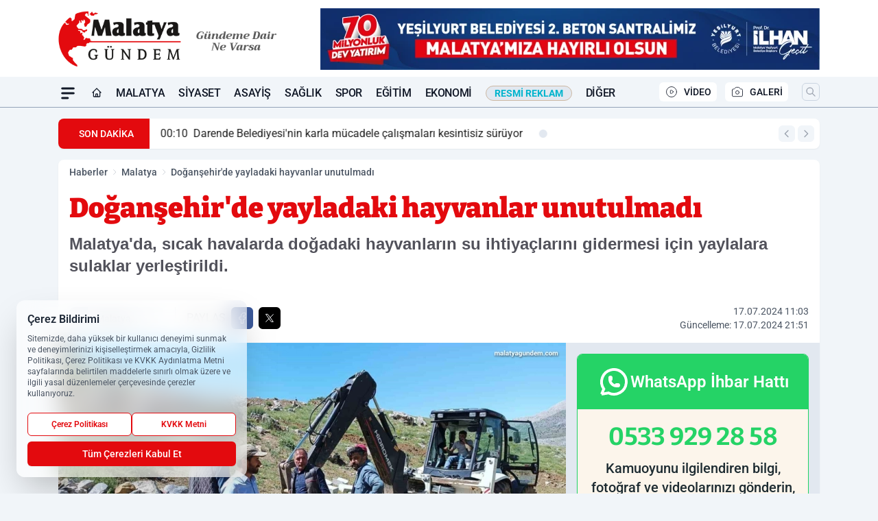

--- FILE ---
content_type: text/html; charset=UTF-8
request_url: https://www.malatyagundem.com/dogansehir-de-yayladaki-hayvanlar-unutulmadi/79381/
body_size: 36727
content:
<!doctype html>
<html lang="tr" prefix="og: https://ogp.me/ns# article: https://ogp.me/ns/article#" class="scroll-smooth text-gray-500 antialiased bg-mi-blue-gray-50 js-focus-visible translated-ltr">
<head>
<link rel="dns-prefetch" href="https://s.malatyagundem.com">
<link rel="preconnect" href="https://s.malatyagundem.com">
<link rel="dns-prefetch" href="https://i.malatyagundem.com">
<link rel="preconnect" href="https://i.malatyagundem.com">
<link rel="dns-prefetch" href="//adservice.google.com">
<link rel="dns-prefetch" href="//adservice.google.com.tr">
<link rel="dns-prefetch" href="//partner.googleadservices.com">
<link rel="dns-prefetch" href="//googleads.g.doubleclick.net">
<link rel="dns-prefetch" href="//securepubads.g.doubleclick.net">
<link rel="dns-prefetch" href="//tpc.googlesyndication.com">
<link rel="dns-prefetch" href="//pagead2.googlesyndication.com">
<link rel="dns-prefetch" href="//www.googletagservices.com">
<link rel="dns-prefetch" href="//www.googletagmanager.com">
<link rel="dns-prefetch" href="//www.google-analytics.com">
<link rel="preconnect" href="//www.google-analytics.com">
<link rel="dns-prefetch" href="//cdn.onesignal.com">
<script>
    const img = new Image();
    img.src = 'https://i.malatyagundem.com/c/100/448x252/s/dosya/haber/dogansehir-de-yayladaki-hayvan_1721203742_hvTd3C.jpg';
    img.fetchPriority = 'high';
</script>
<title>Doğanşehir'de yayladaki hayvanlar unutulmadı</title>
<meta name="title" content="Doğanşehir'de yayladaki hayvanlar unutulmadı">
<meta name="description" content="Malatya'da, sıcak havalarda doğadaki hayvanların su ihtiyaçlarını gidermesi için yaylalara sulaklar yerleştirildi.">
<meta name="datePublished" content="2024-07-17T11:03:00+03:00">
<meta name="dateModified" content="2024-07-17T21:51:22+03:00">
<meta name="url" content="https://www.malatyagundem.com/dogansehir-de-yayladaki-hayvanlar-unutulmadi/79381/">
<meta name="articleSection" content="news">
<meta name="articleAuthor" content="Malatya Gündem">
<style>
.mi-news-image{object-fit:cover;width:100%;height:100%;display:block}
body{font-display:swap}
</style>
<link rel="preload" href="https://s.malatyagundem.com/themes/wind/fonts/bitter-regular.woff2" as="font" type="font/woff2" crossorigin>
<link rel="preload" href="https://s.malatyagundem.com/themes/wind/fonts/bitter-500.woff2" as="font" type="font/woff2" crossorigin>
<link rel="preload" href="https://s.malatyagundem.com/themes/wind/fonts/bitter-600.woff2" as="font" type="font/woff2" crossorigin>
<link rel="preload" href="https://s.malatyagundem.com/themes/wind/fonts/bitter-700.woff2" as="font" type="font/woff2" crossorigin>
<link rel="preload" href="https://s.malatyagundem.com/themes/wind/fonts/bitter-800.woff2" as="font" type="font/woff2" crossorigin>
<link rel="preload" href="https://s.malatyagundem.com/themes/wind/fonts/bitter-900.woff2" as="font" type="font/woff2" crossorigin>
<style>@font-face{font-family:'Bitter';font-style:normal;font-weight:400;font-display:swap;src:url('https://s.malatyagundem.com/themes/wind/fonts/bitter-regular.woff2')format('woff2');unicode-range:U+0000-00FF,U+0100-017F,U+0130-0131,U+02BB-02BC,U+02C6,U+02DA,U+02DC,U+2000-206F,U+2074,U+20AC,U+2122,U+2191,U+2193,U+2212,U+2215,U+FEFF,U+FFFD}@font-face{font-family:'Bitter';font-style:normal;font-weight:700;font-display:swap;src:url('https://s.malatyagundem.com/themes/wind/fonts/bitter-700.woff2')format('woff2');unicode-range:U+0000-00FF,U+0100-017F,U+0130-0131,U+02BB-02BC,U+02C6,U+02DA,U+02DC,U+2000-206F,U+2074,U+20AC,U+2122,U+2191,U+2193,U+2212,U+2215,U+FEFF,U+FFFD}@font-face{font-family:'Bitter';font-style:normal;font-weight:600;font-display:swap;src:url('https://s.malatyagundem.com/themes/wind/fonts/bitter-600.woff2')format('woff2');unicode-range:U+0000-00FF,U+0100-017F,U+0130-0131,U+02BB-02BC,U+02C6,U+02DA,U+02DC,U+2000-206F,U+2074,U+20AC,U+2122,U+2191,U+2193,U+2212,U+2215,U+FEFF,U+FFFD}@font-face{font-family:'Bitter';font-style:normal;font-weight:500;font-display:swap;src:url('https://s.malatyagundem.com/themes/wind/fonts/bitter-500.woff2')format('woff2');unicode-range:U+0000-00FF,U+0100-017F,U+0130-0131,U+02BB-02BC,U+02C6,U+02DA,U+02DC,U+2000-206F,U+2074,U+20AC,U+2122,U+2191,U+2193,U+2212,U+2215,U+FEFF,U+FFFD}@font-face{font-family:'Bitter';font-style:normal;font-weight:800;font-display:swap;src:url('https://s.malatyagundem.com/themes/wind/fonts/bitter-800.woff2')format('woff2');unicode-range:U+0000-00FF,U+0100-017F,U+0130-0131,U+02BB-02BC,U+02C6,U+02DA,U+02DC,U+2000-206F,U+2074,U+20AC,U+2122,U+2191,U+2193,U+2212,U+2215,U+FEFF,U+FFFD}@font-face{font-family:'Bitter';font-style:normal;font-weight:900;font-display:swap;src:url('https://s.malatyagundem.com/themes/wind/fonts/bitter-900.woff2')format('woff2');unicode-range:U+0000-00FF,U+0100-017F,U+0130-0131,U+02BB-02BC,U+02C6,U+02DA,U+02DC,U+2000-206F,U+2074,U+20AC,U+2122,U+2191,U+2193,U+2212,U+2215,U+FEFF,U+FFFD}</style>
<link rel="preload" href="https://s.malatyagundem.com/themes/wind/fonts/roboto-regular.woff2" as="font" type="font/woff2" crossorigin>
<link rel="preload" href="https://s.malatyagundem.com/themes/wind/fonts/roboto-500.woff2" as="font" type="font/woff2" crossorigin>
<link rel="preload" href="https://s.malatyagundem.com/themes/wind/fonts/roboto-600.woff2" as="font" type="font/woff2" crossorigin>
<link rel="preload" href="https://s.malatyagundem.com/themes/wind/fonts/roboto-700.woff2" as="font" type="font/woff2" crossorigin>
<link rel="preload" href="https://s.malatyagundem.com/themes/wind/fonts/roboto-800.woff2" as="font" type="font/woff2" crossorigin>
<link rel="preload" href="https://s.malatyagundem.com/themes/wind/fonts/roboto-900.woff2" as="font" type="font/woff2" crossorigin>
<style>@font-face{font-family:'Roboto';font-style:normal;font-weight:400;font-display:swap;src:url('https://s.malatyagundem.com/themes/wind/fonts/roboto-regular.woff2')format('woff2');unicode-range:U+0000-00FF,U+0100-017F,U+0130-0131,U+02BB-02BC,U+02C6,U+02DA,U+02DC,U+2000-206F,U+2074,U+20AC,U+2122,U+2191,U+2193,U+2212,U+2215,U+FEFF,U+FFFD}@font-face{font-family:'Roboto';font-style:normal;font-weight:700;font-display:swap;src:url('https://s.malatyagundem.com/themes/wind/fonts/roboto-700.woff2')format('woff2');unicode-range:U+0000-00FF,U+0100-017F,U+0130-0131,U+02BB-02BC,U+02C6,U+02DA,U+02DC,U+2000-206F,U+2074,U+20AC,U+2122,U+2191,U+2193,U+2212,U+2215,U+FEFF,U+FFFD}@font-face{font-family:'Roboto';font-style:normal;font-weight:600;font-display:swap;src:url('https://s.malatyagundem.com/themes/wind/fonts/roboto-600.woff2')format('woff2');unicode-range:U+0000-00FF,U+0100-017F,U+0130-0131,U+02BB-02BC,U+02C6,U+02DA,U+02DC,U+2000-206F,U+2074,U+20AC,U+2122,U+2191,U+2193,U+2212,U+2215,U+FEFF,U+FFFD}@font-face{font-family:'Roboto';font-style:normal;font-weight:500;font-display:swap;src:url('https://s.malatyagundem.com/themes/wind/fonts/roboto-500.woff2')format('woff2');unicode-range:U+0000-00FF,U+0100-017F,U+0130-0131,U+02BB-02BC,U+02C6,U+02DA,U+02DC,U+2000-206F,U+2074,U+20AC,U+2122,U+2191,U+2193,U+2212,U+2215,U+FEFF,U+FFFD}@font-face{font-family:'Roboto';font-style:normal;font-weight:800;font-display:swap;src:url('https://s.malatyagundem.com/themes/wind/fonts/roboto-800.woff2')format('woff2');unicode-range:U+0000-00FF,U+0100-017F,U+0130-0131,U+02BB-02BC,U+02C6,U+02DA,U+02DC,U+2000-206F,U+2074,U+20AC,U+2122,U+2191,U+2193,U+2212,U+2215,U+FEFF,U+FFFD}@font-face{font-family:'Roboto';font-style:normal;font-weight:900;font-display:swap;src:url('https://s.malatyagundem.com/themes/wind/fonts/roboto-900.woff2')format('woff2');unicode-range:U+0000-00FF,U+0100-017F,U+0130-0131,U+02BB-02BC,U+02C6,U+02DA,U+02DC,U+2000-206F,U+2074,U+20AC,U+2122,U+2191,U+2193,U+2212,U+2215,U+FEFF,U+FFFD}</style>
<style>
body, html {padding: 0px !important;margin: 0px !important;}.leading-tight {line-height: 1.25;}.font-black {font-weight: 900;}.text-3xl {font-size: 1.875rem;line-height: 2.25rem;}.py-2 {padding-bottom: .5rem;padding-top: .5rem;}.pb-5 {padding-bottom: 1.25rem;}.pt-0 {padding-top: 0;}.font-semibold {font-weight: 600;}.object-cover {object-fit: cover;}  .w-full { width: 100%; }.h-full { height: 100%; }.news-description {font-family: -apple-system, BlinkMacSystemFont, 'Segoe UI', sans-serif;font-weight: 600;font-size: clamp(1.125rem, 2.5vw, 1.5rem);line-height: 1.5;color: #374151;margin: 0 0 1.25rem 0;}  @media (min-width: 768px) {.news-description { line-height: 1.375; }}img[fetchpriority="high"] {content-visibility: auto;will-change: auto;}
</style>
<meta charset="UTF-8">
<link rel="preload" as="image" href="https://i.malatyagundem.com/c/100/740x417/s/dosya/haber/dogansehir-de-yayladaki-hayvan_1721203742_hvTd3C.jpg" fetchpriority="high">
<link rel="preload" href="/themes/wind/css/haber.min.css?v=2605" as="style">
<link rel="preload" href="https://s.malatyagundem.com/themes/wind/js/jquery-3.6.0.min.js" as="script">
<link rel="preload" href="https://s.malatyagundem.com/themes/wind/js/swiper-bundle.min.js" as="script">
<link rel="preload" href="https://s.malatyagundem.com/themes/wind/js/miapp.js" as="script">
<link rel="preload" href="https://s.malatyagundem.com/themes/wind/js/social-share-kit.js" as="script" fetchpriority="low">
<link rel="preload" href="https://s.malatyagundem.com/themes/wind/js/jquery.fancybox.min.js" as="script" fetchpriority="low">
<link rel="canonical" href="https://www.malatyagundem.com/dogansehir-de-yayladaki-hayvanlar-unutulmadi/79381/" />
<link rel="amphtml" href="https://www.malatyagundem.com/amp/dogansehir-de-yayladaki-hayvanlar-unutulmadi/79381/" />
<link rel="index" title="Malatya Gündem - Malatya Haber" href="https://www.malatyagundem.com/" />
<link rel="image_src" href="https://i.malatyagundem.com/c/100/1280x720/s/dosya/haber/dogansehir-de-yayladaki-hayvan_1721203742_hvTd3C.jpg" type="image/jpeg" />
<link rel="search" type="application/opensearchdescription+xml" title="Malatya Gündem Arama" href="https://www.malatyagundem.com/opensearch.xml" />
<link rel="alternate" type="application/rss+xml" title="Malatya Gündem - Malatya Haber rss beslemesi" href="https://www.malatyagundem.com/rss/" />
<meta name="image" content="https://i.malatyagundem.com/c/100/1280x720/s/dosya/haber/dogansehir-de-yayladaki-hayvan_1721203742_hvTd3C.jpg" />
<meta name="thumbnail_height" content="100" />
<meta name="thumbnail_width" content="100" />
<link rel="thumbnail" href="https://i.malatyagundem.com/c/100/100x100/s/dosya/haber/dogansehir-de-yayladaki-hayvan_1721203742_hvTd3C.jpg" type="image/jpeg" />
<meta name="dateCreated" content="2024-07-17T11:03:00+03:00" />
<meta name="dateUpdated" content="2024-07-17T21:51:22+03:00" />
<meta name="robots" content="index, follow, max-image-preview:large, max-snippet:-1, max-video-preview:-1" />
<meta name="google-site-verification" content="ryt8dY-Ozuoc9iIOql8tYkw1aSpa2SFXSVT8olnA5rQ" />
<meta property="og:site_name" content="Malatya Gündem" />
<meta property="og:url" content="https://www.malatyagundem.com/dogansehir-de-yayladaki-hayvanlar-unutulmadi/79381/" />
<meta property="og:title" content="Doğanşehir'de yayladaki hayvanlar unutulmadı" />
<meta property="og:description" content="Malatya'da, sıcak havalarda doğadaki hayvanların su ihtiyaçlarını gidermesi için yaylalara sulaklar yerleştirildi." />
<meta property="og:image" content="https://i.malatyagundem.com/c/100/1280x720/s/dosya/haber/dogansehir-de-yayladaki-hayvan_1721203742_hvTd3C.jpg" />
<meta property="og:image:type" content="image/jpeg" />
<meta property="og:image:width" content="1280" />
<meta property="og:image:height" content="720" />
<meta property="og:image:alt" content="Doğanşehir'de yayladaki hayvanlar unutulmadı" />
<meta property="og:image:secure_url" content="https://i.malatyagundem.com/c/100/1280x720/s/dosya/haber/dogansehir-de-yayladaki-hayvan_1721203742_hvTd3C.jpg" />
<meta property="og:type" content="article" />
<meta property="og:locale" content="tr_TR" />
<meta property="twitter:account_id" content="" />
<meta name="twitter:card" content="summary_large_image" />
<meta name="twitter:url" content="https://www.malatyagundem.com/dogansehir-de-yayladaki-hayvanlar-unutulmadi/79381/" />
<meta name="twitter:domain" content="https://www.malatyagundem.com/" />
<meta name="twitter:site" content="@" />
<meta name="twitter:title" content="Doğanşehir'de yayladaki hayvanlar unutulmadı" />
<meta name="twitter:description" content="Malatya'da, sıcak havalarda doğadaki hayvanların su ihtiyaçlarını gidermesi için yaylalara sulaklar yerleştirildi." />
<meta name="twitter:image:src" content="https://i.malatyagundem.com/c/100/1280x720/s/dosya/haber/dogansehir-de-yayladaki-hayvan_1721203742_hvTd3C.jpg" />
<meta property="article:published_time" content="2024-07-17T11:03:00+03:00" />
<meta property="article:modified_time" content="2024-07-17T21:51:22+03:00" />
<meta property="article:author" content="Malatya Gündem" />
<meta property="article:section" content="Malatya" />
<meta property="article:opinion" content="false" />
<meta property="article:content_tier" content="free" />
<meta name="DC.Title" content="Doğanşehir'de yayladaki hayvanlar unutulmadı" />
<meta name="DC.Description" content="Malatya'da, sıcak havalarda doğadaki hayvanların su ihtiyaçlarını gidermesi için yaylalara sulaklar yerleştirildi." />
<meta name="DC.Creator" content="Malatya Gündem" />
<meta name="DC.Subject" content="Doğanşehir'de yayladaki hayvanlar unutulmadı" />
<meta name="DC.Publisher" content="Malatya Gündem" />
<meta name="DC.Contributor" content="Malatya Gündem" />
<meta name="DC.Date" content="2024-07-17" />
<meta name="DC.Type" content="Text" />
<meta name="DC.Source" content="https://www.malatyagundem.com/dogansehir-de-yayladaki-hayvanlar-unutulmadi/79381/" />
<meta name="DC.Language" content="tr-TR" /><meta name="viewport" content="width=device-width, initial-scale=1, shrink-to-fit=no">
<meta http-equiv="X-UA-Compatible" content="ie=edge">
<meta http-equiv="content-type" content="text/html; charset=utf-8" />
<style>
    .h-menu {
        display: block;
        font-size: .875rem;
        font-weight: 500;
        letter-spacing: -.025em;
        line-height: 1.25rem;
        padding: .5rem 0;
        position: relative;
        text-transform: uppercase
    }

    @media (min-width: 970px) {
        .h-menu {
            font-size:1rem;
            line-height: 1.5rem;
            padding: .5rem 0
        }
    }
</style>
<link href="/themes/wind/css/haber.min.css?v=2605" rel="stylesheet">
<style>
    [x-cloak] { display: none }@font-face{font-family:swiper-icons;src:url('data:application/font-woff;charset=utf-8;base64, [base64]//wADZ2x5ZgAAAywAAADMAAAD2MHtryVoZWFkAAABbAAAADAAAAA2E2+eoWhoZWEAAAGcAAAAHwAAACQC9gDzaG10eAAAAigAAAAZAAAArgJkABFsb2NhAAAC0AAAAFoAAABaFQAUGG1heHAAAAG8AAAAHwAAACAAcABAbmFtZQAAA/gAAAE5AAACXvFdBwlwb3N0AAAFNAAAAGIAAACE5s74hXjaY2BkYGAAYpf5Hu/j+W2+MnAzMYDAzaX6QjD6/4//Bxj5GA8AuRwMYGkAPywL13jaY2BkYGA88P8Agx4j+/8fQDYfA1AEBWgDAIB2BOoAeNpjYGRgYNBh4GdgYgABEMnIABJzYNADCQAACWgAsQB42mNgYfzCOIGBlYGB0YcxjYGBwR1Kf2WQZGhhYGBiYGVmgAFGBiQQkOaawtDAoMBQxXjg/wEGPcYDDA4wNUA2CCgwsAAAO4EL6gAAeNpj2M0gyAACqxgGNWBkZ2D4/wMA+xkDdgAAAHjaY2BgYGaAYBkGRgYQiAHyGMF8FgYHIM3DwMHABGQrMOgyWDLEM1T9/w8UBfEMgLzE////P/5//f/V/xv+r4eaAAeMbAxwIUYmIMHEgKYAYjUcsDAwsLKxc3BycfPw8jEQA/[base64]/uznmfPFBNODM2K7MTQ45YEAZqGP81AmGGcF3iPqOop0r1SPTaTbVkfUe4HXj97wYE+yNwWYxwWu4v1ugWHgo3S1XdZEVqWM7ET0cfnLGxWfkgR42o2PvWrDMBSFj/IHLaF0zKjRgdiVMwScNRAoWUoH78Y2icB/yIY09An6AH2Bdu/UB+yxopYshQiEvnvu0dURgDt8QeC8PDw7Fpji3fEA4z/PEJ6YOB5hKh4dj3EvXhxPqH/SKUY3rJ7srZ4FZnh1PMAtPhwP6fl2PMJMPDgeQ4rY8YT6Gzao0eAEA409DuggmTnFnOcSCiEiLMgxCiTI6Cq5DZUd3Qmp10vO0LaLTd2cjN4fOumlc7lUYbSQcZFkutRG7g6JKZKy0RmdLY680CDnEJ+UMkpFFe1RN7nxdVpXrC4aTtnaurOnYercZg2YVmLN/d/gczfEimrE/fs/bOuq29Zmn8tloORaXgZgGa78yO9/cnXm2BpaGvq25Dv9S4E9+5SIc9PqupJKhYFSSl47+Qcr1mYNAAAAeNptw0cKwkAAAMDZJA8Q7OUJvkLsPfZ6zFVERPy8qHh2YER+3i/BP83vIBLLySsoKimrqKqpa2hp6+jq6RsYGhmbmJqZSy0sraxtbO3sHRydnEMU4uR6yx7JJXveP7WrDycAAAAAAAH//wACeNpjYGRgYOABYhkgZgJCZgZNBkYGLQZtIJsFLMYAAAw3ALgAeNolizEKgDAQBCchRbC2sFER0YD6qVQiBCv/H9ezGI6Z5XBAw8CBK/m5iQQVauVbXLnOrMZv2oLdKFa8Pjuru2hJzGabmOSLzNMzvutpB3N42mNgZGBg4GKQYzBhYMxJLMlj4GBgAYow/P/PAJJhLM6sSoWKfWCAAwDAjgbRAAB42mNgYGBkAIIbCZo5IPrmUn0hGA0AO8EFTQAA');font-weight:400;font-style:normal}:root{--swiper-theme-color:#007aff}.swiper{margin-left:auto;margin-right:auto;position:relative;overflow:hidden;list-style:none;padding:0;z-index:1}.swiper-vertical>.swiper-wrapper{flex-direction:column}.swiper-wrapper{position:relative;width:100%;height:100%;z-index:1;display:flex;transition-property:transform;box-sizing:content-box}.swiper-android .swiper-slide,.swiper-wrapper{transform:translate3d(0px,0,0)}.swiper-pointer-events{touch-action:pan-y}.swiper-pointer-events.swiper-vertical{touch-action:pan-x}.swiper-slide{flex-shrink:0;width:100%;height:100%;position:relative;transition-property:transform}.swiper-slide-invisible-blank{visibility:hidden}.swiper-autoheight,.swiper-autoheight .swiper-slide{height:auto}.swiper-autoheight .swiper-wrapper{align-items:flex-start;transition-property:transform,height}.swiper-backface-hidden .swiper-slide{transform:translateZ(0);-webkit-backface-visibility:hidden;backface-visibility:hidden}.swiper-3d,.swiper-3d.swiper-css-mode .swiper-wrapper{perspective:1200px}.swiper-3d .swiper-cube-shadow,.swiper-3d .swiper-slide,.swiper-3d .swiper-slide-shadow,.swiper-3d .swiper-slide-shadow-bottom,.swiper-3d .swiper-slide-shadow-left,.swiper-3d .swiper-slide-shadow-right,.swiper-3d .swiper-slide-shadow-top,.swiper-3d .swiper-wrapper{transform-style:preserve-3d}.swiper-3d .swiper-slide-shadow,.swiper-3d .swiper-slide-shadow-bottom,.swiper-3d .swiper-slide-shadow-left,.swiper-3d .swiper-slide-shadow-right,.swiper-3d .swiper-slide-shadow-top{position:absolute;left:0;top:0;width:100%;height:100%;pointer-events:none;z-index:10}.swiper-3d .swiper-slide-shadow{background:rgba(0,0,0,.15)}.swiper-3d .swiper-slide-shadow-left{background-image:linear-gradient(to left,rgba(0,0,0,.5),rgba(0,0,0,0))}.swiper-3d .swiper-slide-shadow-right{background-image:linear-gradient(to right,rgba(0,0,0,.5),rgba(0,0,0,0))}.swiper-3d .swiper-slide-shadow-top{background-image:linear-gradient(to top,rgba(0,0,0,.5),rgba(0,0,0,0))}.swiper-3d .swiper-slide-shadow-bottom{background-image:linear-gradient(to bottom,rgba(0,0,0,.5),rgba(0,0,0,0))}.swiper-css-mode>.swiper-wrapper{overflow:auto;scrollbar-width:none;-ms-overflow-style:none}.swiper-css-mode>.swiper-wrapper::-webkit-scrollbar{display:none}.swiper-css-mode>.swiper-wrapper>.swiper-slide{scroll-snap-align:start start}.swiper-horizontal.swiper-css-mode>.swiper-wrapper{scroll-snap-type:x mandatory}.swiper-vertical.swiper-css-mode>.swiper-wrapper{scroll-snap-type:y mandatory}.swiper-centered>.swiper-wrapper::before{content:'';flex-shrink:0;order:9999}.swiper-centered.swiper-horizontal>.swiper-wrapper>.swiper-slide:first-child{margin-inline-start:var(--swiper-centered-offset-before)}.swiper-centered.swiper-horizontal>.swiper-wrapper::before{height:100%;min-height:1px;width:var(--swiper-centered-offset-after)}.swiper-centered.swiper-vertical>.swiper-wrapper>.swiper-slide:first-child{margin-block-start:var(--swiper-centered-offset-before)}.swiper-centered.swiper-vertical>.swiper-wrapper::before{width:100%;min-width:1px;height:var(--swiper-centered-offset-after)}.swiper-centered>.swiper-wrapper>.swiper-slide{scroll-snap-align:center center}:root{--swiper-navigation-size:44px}.swiper-button-next,.swiper-button-prev{position:absolute;top:50%;width:calc(var(--swiper-navigation-size)/ 44 * 27);height:var(--swiper-navigation-size);margin-top:calc(0px - (var(--swiper-navigation-size)/ 2));z-index:10;cursor:pointer;display:flex;align-items:center;justify-content:center;color:var(--swiper-navigation-color,var(--swiper-theme-color))}.swiper-button-next.swiper-button-disabled,.swiper-button-prev.swiper-button-disabled{opacity:.35;cursor:auto;pointer-events:none}.swiper-button-next:after,.swiper-button-prev:after{font-family:swiper-icons;font-size:var(--swiper-navigation-size);text-transform:none!important;letter-spacing:0;text-transform:none;font-variant:initial;line-height:1}.swiper-button-prev,.swiper-rtl .swiper-button-next{left:10px;right:auto}.swiper-button-prev:after,.swiper-rtl .swiper-button-next:after{content:'prev'}.swiper-button-next,.swiper-rtl .swiper-button-prev{right:10px;left:auto}.swiper-button-next:after,.swiper-rtl .swiper-button-prev:after{content:'next'}.swiper-button-lock{display:none}.swiper-pagination{position:absolute;text-align:center;transition:.3s opacity;transform:translate3d(0,0,0);z-index:10}.swiper-pagination.swiper-pagination-hidden{opacity:0}.swiper-horizontal>.swiper-pagination-bullets,.swiper-pagination-bullets.swiper-pagination-horizontal,.swiper-pagination-custom,.swiper-pagination-fraction{bottom:10px;left:0;width:100%}.swiper-pagination-bullets-dynamic{overflow:hidden;font-size:0}.swiper-pagination-bullets-dynamic .swiper-pagination-bullet{transform:scale(.33);position:relative}.swiper-pagination-bullets-dynamic .swiper-pagination-bullet-active{transform:scale(1)}.swiper-pagination-bullets-dynamic .swiper-pagination-bullet-active-main{transform:scale(1)}.swiper-pagination-bullets-dynamic .swiper-pagination-bullet-active-prev{transform:scale(.66)}.swiper-pagination-bullets-dynamic .swiper-pagination-bullet-active-prev-prev{transform:scale(.33)}.swiper-pagination-bullets-dynamic .swiper-pagination-bullet-active-next{transform:scale(.66)}.swiper-pagination-bullets-dynamic .swiper-pagination-bullet-active-next-next{transform:scale(.33)}.swiper-pagination-bullet{width:var(--swiper-pagination-bullet-width,var(--swiper-pagination-bullet-size,8px));height:var(--swiper-pagination-bullet-height,var(--swiper-pagination-bullet-size,8px));display:inline-block;border-radius:50%;background:var(--swiper-pagination-bullet-inactive-color,#000);opacity:var(--swiper-pagination-bullet-inactive-opacity, .2)}button.swiper-pagination-bullet{border:none;margin:0;padding:0;box-shadow:none;-webkit-appearance:none;appearance:none}.swiper-pagination-clickable .swiper-pagination-bullet{cursor:pointer}.swiper-pagination-bullet:only-child{display:none!important}.swiper-pagination-bullet-active{opacity:var(--swiper-pagination-bullet-opacity, 1);background:var(--swiper-pagination-color,var(--swiper-theme-color))}.swiper-pagination-vertical.swiper-pagination-bullets,.swiper-vertical>.swiper-pagination-bullets{right:10px;top:50%;transform:translate3d(0px,-50%,0)}.swiper-pagination-vertical.swiper-pagination-bullets .swiper-pagination-bullet,.swiper-vertical>.swiper-pagination-bullets .swiper-pagination-bullet{margin:var(--swiper-pagination-bullet-vertical-gap,6px) 0;display:block}.swiper-pagination-vertical.swiper-pagination-bullets.swiper-pagination-bullets-dynamic,.swiper-vertical>.swiper-pagination-bullets.swiper-pagination-bullets-dynamic{top:50%;transform:translateY(-50%);width:8px}.swiper-pagination-vertical.swiper-pagination-bullets.swiper-pagination-bullets-dynamic .swiper-pagination-bullet,.swiper-vertical>.swiper-pagination-bullets.swiper-pagination-bullets-dynamic .swiper-pagination-bullet{display:inline-block;transition:.2s transform,.2s top}.swiper-horizontal>.swiper-pagination-bullets .swiper-pagination-bullet,.swiper-pagination-horizontal.swiper-pagination-bullets .swiper-pagination-bullet{margin:0 var(--swiper-pagination-bullet-horizontal-gap,4px)}.swiper-horizontal>.swiper-pagination-bullets.swiper-pagination-bullets-dynamic,.swiper-pagination-horizontal.swiper-pagination-bullets.swiper-pagination-bullets-dynamic{left:50%;transform:translateX(-50%);white-space:nowrap}.swiper-horizontal>.swiper-pagination-bullets.swiper-pagination-bullets-dynamic .swiper-pagination-bullet,.swiper-pagination-horizontal.swiper-pagination-bullets.swiper-pagination-bullets-dynamic .swiper-pagination-bullet{transition:.2s transform,.2s left}.swiper-horizontal.swiper-rtl>.swiper-pagination-bullets-dynamic .swiper-pagination-bullet{transition:.2s transform,.2s right}.swiper-pagination-progressbar{background:rgba(0,0,0,.25);position:absolute}.swiper-pagination-progressbar .swiper-pagination-progressbar-fill{background:var(--swiper-pagination-color,var(--swiper-theme-color));position:absolute;left:0;top:0;width:100%;height:100%;transform:scale(0);transform-origin:left top}.swiper-rtl .swiper-pagination-progressbar .swiper-pagination-progressbar-fill{transform-origin:right top}.swiper-horizontal>.swiper-pagination-progressbar,.swiper-pagination-progressbar.swiper-pagination-horizontal,.swiper-pagination-progressbar.swiper-pagination-vertical.swiper-pagination-progressbar-opposite,.swiper-vertical>.swiper-pagination-progressbar.swiper-pagination-progressbar-opposite{width:100%;height:4px;left:0;top:0}.swiper-horizontal>.swiper-pagination-progressbar.swiper-pagination-progressbar-opposite,.swiper-pagination-progressbar.swiper-pagination-horizontal.swiper-pagination-progressbar-opposite,.swiper-pagination-progressbar.swiper-pagination-vertical,.swiper-vertical>.swiper-pagination-progressbar{width:4px;height:100%;left:0;top:0}.swiper-pagination-lock{display:none}.swiper-lazy-preloader{width:42px;height:42px;position:absolute;left:50%;top:50%;margin-left:-21px;margin-top:-21px;z-index:10;transform-origin:50%;box-sizing:border-box;border:4px solid var(--swiper-preloader-color,var(--swiper-theme-color));border-radius:50%;border-top-color:transparent;animation:swiper-preloader-spin 1s infinite linear}.swiper-lazy-preloader-white{--swiper-preloader-color:#fff}.swiper-lazy-preloader-black{--swiper-preloader-color:#000}@keyframes swiper-preloader-spin{0%{transform:rotate(0deg)}100%{transform:rotate(360deg)}}.swiper-fade.swiper-free-mode .swiper-slide{transition-timing-function:ease-out}.swiper-fade .swiper-slide{pointer-events:none;transition-property:opacity}.swiper-fade .swiper-slide .swiper-slide{pointer-events:none}.swiper-fade .swiper-slide-active,.swiper-fade .swiper-slide-active .swiper-slide-active{pointer-events:auto}.fancybox-active{height:auto}.fancybox-is-hidden{left:-9999px;margin:0;position:absolute!important;top:-9999px;visibility:hidden}.fancybox-container{-webkit-backface-visibility:hidden;height:100%;left:0;outline:none;position:fixed;-webkit-tap-highlight-color:transparent;top:0;-ms-touch-action:manipulation;touch-action:manipulation;transform:translateZ(0);width:100%;z-index:99992}.fancybox-container *{box-sizing:border-box}.fancybox-bg,.fancybox-inner,.fancybox-outer,.fancybox-stage{bottom:0;left:0;position:absolute;right:0;top:0}.fancybox-outer{-webkit-overflow-scrolling:touch;overflow-y:auto}.fancybox-bg{background:#000000;opacity:0;transition-duration:inherit;transition-property:opacity;transition-timing-function:cubic-bezier(.47,0,.74,.71)}.fancybox-is-open .fancybox-bg{opacity:.8;transition-timing-function:cubic-bezier(.22,.61,.36,1)}.fancybox-caption,.fancybox-infobar,.fancybox-navigation .fancybox-button,.fancybox-toolbar{direction:ltr;opacity:0;position:absolute;transition:opacity .25s ease,visibility 0s ease .25s;visibility:hidden;z-index:99997}.fancybox-show-caption .fancybox-caption,.fancybox-show-infobar .fancybox-infobar,.fancybox-show-nav .fancybox-navigation .fancybox-button,.fancybox-show-toolbar .fancybox-toolbar{opacity:1;transition:opacity .25s ease 0s,visibility 0s ease 0s;visibility:visible}.fancybox-infobar{color:#ccc;font-size:13px;-webkit-font-smoothing:subpixel-antialiased;height:44px;left:0;line-height:44px;min-width:44px;mix-blend-mode:difference;padding:0 10px;pointer-events:none;top:0;-webkit-touch-callout:none;-webkit-user-select:none;-moz-user-select:none;-ms-user-select:none;user-select:none}.fancybox-toolbar{right:0;top:0}.fancybox-stage{direction:ltr;overflow:visible;transform:translateZ(0);z-index:99994}.fancybox-is-open .fancybox-stage{overflow:hidden}.fancybox-slide{-webkit-backface-visibility:hidden;display:none;height:100%;left:0;outline:none;overflow:auto;-webkit-overflow-scrolling:touch;padding:10px;position:absolute;text-align:center;top:0;transition-property:transform,opacity;white-space:normal;width:100%;z-index:99994}.fancybox-slide:before{content:\"\";display:inline-block;font-size:0;height:100%;vertical-align:middle;width:0}.fancybox-is-sliding .fancybox-slide,.fancybox-slide--current,.fancybox-slide--next,.fancybox-slide--previous{display:block}.fancybox-slide--image{overflow:hidden;padding:10px 0}.fancybox-slide--image:before{display:none}.fancybox-slide--html{padding:6px}.fancybox-content{background:#fff;display:inline-block;margin:0;max-width:100%;overflow:auto;-webkit-overflow-scrolling:touch;padding:10px;position:relative;text-align:left;vertical-align:middle}.fancybox-slide--image .fancybox-content{animation-timing-function:cubic-bezier(.5,0,.14,1);-webkit-backface-visibility:hidden;background:transparent;background-repeat:no-repeat;background-size:100% 100%;left:0;max-width:none;overflow:visible;padding:0;position:absolute;top:0;transform-origin:top left;transition-property:transform,opacity;-webkit-user-select:none;-moz-user-select:none;-ms-user-select:none;user-select:none;z-index:99995}.fancybox-can-zoomOut .fancybox-content{cursor:zoom-out}.fancybox-can-zoomIn .fancybox-content{cursor:zoom-in}.fancybox-can-pan .fancybox-content,.fancybox-can-swipe .fancybox-content{cursor:grab}.fancybox-is-grabbing .fancybox-content{cursor:grabbing}.fancybox-container [data-selectable=true]{cursor:text}.fancybox-image,.fancybox-spaceball{background:transparent;border:0;height:100%;left:0;margin:0;max-height:none;max-width:none;padding:0;position:absolute;top:0;-webkit-user-select:none;-moz-user-select:none;-ms-user-select:none;user-select:none;width:100%}.fancybox-spaceball{z-index:1}.fancybox-slide--iframe .fancybox-content,.fancybox-slide--map .fancybox-content,.fancybox-slide--pdf .fancybox-content,.fancybox-slide--video .fancybox-content{height:100%;overflow:visible;padding:0;width:100%}.fancybox-slide--video .fancybox-content{background:#000}.fancybox-slide--map .fancybox-content{background:#e5e3df}.fancybox-slide--iframe .fancybox-content{background:#f8f8f8}.fancybox-iframe,.fancybox-video{background:transparent;border:0;display:block;height:100%;margin:0;overflow:hidden;padding:0;width:100%}.fancybox-iframe{left:0;position:absolute;top:0}.fancybox-error{background:#fff;cursor:default;max-width:400px;padding:40px;width:100%}.fancybox-error p{color:#444;font-size:16px;line-height:20px;margin:0;padding:0}.fancybox-button{border:0;border-radius:0;box-shadow:none;cursor:pointer;display:inline-block;height:60px;margin:0;padding:10px;position:relative;transition:color .2s;vertical-align:top;visibility:inherit;width:60px}.fancybox-button,.fancybox-button:link,.fancybox-button:visited{color:#ccc}.fancybox-button:hover{color:#fff}.fancybox-button:focus{outline:none}.fancybox-button.fancybox-focus{outline:1px dotted}.fancybox-button[disabled],.fancybox-button[disabled]:hover{color:#888;cursor:default;outline:none}.fancybox-button div{height:100%}.fancybox-button svg{display:block;height:100%;overflow:visible;position:relative;width:100%}.fancybox-button svg path{fill:currentColor;stroke-width:0}.fancybox-button--fsenter svg:nth-child(2),.fancybox-button--fsexit svg:first-child,.fancybox-button--pause svg:first-child,.fancybox-button--play svg:nth-child(2){display:none}.fancybox-progress{background:#ff5268;height:2px;left:0;position:absolute;right:0;top:0;transform:scaleX(0);transform-origin:0;transition-property:transform;transition-timing-function:linear;z-index:99998}.fancybox-close-small{background:transparent;border:0;border-radius:0;color:#ccc;cursor:pointer;opacity:.8;padding:8px;position:absolute;right:-12px;top:-10px;z-index:401}.fancybox-close-small:hover{color:#fff;opacity:1}.fancybox-slide--html .fancybox-close-small{color:currentColor;padding:10px;right:0;top:0}.fancybox-slide--image.fancybox-is-scaling .fancybox-content{overflow:hidden}.fancybox-is-scaling .fancybox-close-small,.fancybox-is-zoomable.fancybox-can-pan .fancybox-close-small{display:none}.fancybox-navigation .fancybox-button{background-clip:content-box;height:100px;opacity:0;position:absolute;top:calc(50% - 50px);width:70px}.fancybox-navigation .fancybox-button div{padding:7px}.fancybox-navigation .fancybox-button--arrow_left{left:0;left:env(safe-area-inset-left);padding:31px 26px 31px 6px}.fancybox-navigation .fancybox-button--arrow_right{padding:31px 6px 31px 26px;right:0;right:env(safe-area-inset-right)}.fancybox-caption{background:linear-gradient(0deg,rgba(0,0,0,.85) 0,rgba(0,0,0,.3) 50%,rgba(0,0,0,.15) 65%,rgba(0,0,0,.075) 75.5%,rgba(0,0,0,.037) 82.85%,rgba(0,0,0,.019) 88%,transparent);bottom:0;color:#eee;font-size:14px;font-weight:400;left:0;line-height:1.5;padding:75px 10px 25px;pointer-events:none;right:0;text-align:center;z-index:99996}@supports (padding:max(0px)){.fancybox-caption{padding:75px max(10px,env(safe-area-inset-right)) max(25px,env(safe-area-inset-bottom)) max(10px,env(safe-area-inset-left))}}.fancybox-caption--separate{margin-top:-50px}.fancybox-caption__body{max-height:50vh;overflow:auto;pointer-events:all}.fancybox-caption a,.fancybox-caption a:link,.fancybox-caption a:visited{color:#ccc;text-decoration:none}.fancybox-caption a:hover{color:#fff;text-decoration:underline}.fancybox-loading{animation:a 1s linear infinite;background:transparent;border:4px solid #888;border-bottom-color:#fff;border-radius:50%;height:50px;left:50%;margin:-25px 0 0 -25px;opacity:.7;padding:0;position:absolute;top:50%;width:50px;z-index:99999}@keyframes a{to{transform:rotate(1turn)}}.fancybox-animated{transition-timing-function:cubic-bezier(0,0,.25,1)}.fancybox-fx-slide.fancybox-slide--previous{opacity:0;transform:translate3d(-100%,0,0)}.fancybox-fx-slide.fancybox-slide--next{opacity:0;transform:translate3d(100%,0,0)}.fancybox-fx-slide.fancybox-slide--current{opacity:1;transform:translateZ(0)}.fancybox-fx-fade.fancybox-slide--next,.fancybox-fx-fade.fancybox-slide--previous{opacity:0;transition-timing-function:cubic-bezier(.19,1,.22,1)}.fancybox-fx-fade.fancybox-slide--current{opacity:1}.fancybox-fx-zoom-in-out.fancybox-slide--previous{opacity:0;transform:scale3d(1.5,1.5,1.5)}.fancybox-fx-zoom-in-out.fancybox-slide--next{opacity:0;transform:scale3d(.5,.5,.5)}.fancybox-fx-zoom-in-out.fancybox-slide--current{opacity:1;transform:scaleX(1)}.fancybox-fx-rotate.fancybox-slide--previous{opacity:0;transform:rotate(-1turn)}.fancybox-fx-rotate.fancybox-slide--next{opacity:0;transform:rotate(1turn)}.fancybox-fx-rotate.fancybox-slide--current{opacity:1;transform:rotate(0deg)}.fancybox-fx-circular.fancybox-slide--previous{opacity:0;transform:scale3d(0,0,0) translate3d(-100%,0,0)}.fancybox-fx-circular.fancybox-slide--next{opacity:0;transform:scale3d(0,0,0) translate3d(100%,0,0)}.fancybox-fx-circular.fancybox-slide--current{opacity:1;transform:scaleX(1) translateZ(0)}.fancybox-fx-tube.fancybox-slide--previous{transform:translate3d(-100%,0,0) scale(.1) skew(-10deg)}.fancybox-fx-tube.fancybox-slide--next{transform:translate3d(100%,0,0) scale(.1) skew(10deg)}.fancybox-fx-tube.fancybox-slide--current{transform:translateZ(0) scale(1)}@media (max-height:576px){.fancybox-slide{padding-left:6px;padding-right:6px}.fancybox-slide--image{padding:6px 0}.fancybox-close-small{right:-6px}.fancybox-slide--image .fancybox-close-small{background:#4e4e4e;color:#f2f4f6;height:36px;opacity:1;padding:6px;right:0;top:0;width:36px}.fancybox-caption{padding-left:12px;padding-right:12px}@supports (padding:max(0px)){.fancybox-caption{padding-left:max(12px,env(safe-area-inset-left));padding-right:max(12px,env(safe-area-inset-right))}}}.fancybox-share{background:#f4f4f4;border-radius:3px;max-width:90%;padding:30px;text-align:center}.fancybox-share h1{color:#222;font-size:35px;font-weight:700;margin:0 0 20px}.fancybox-share p{margin:0;padding:0}.fancybox-share__button{border:0;border-radius:3px;display:inline-block;font-size:14px;font-weight:700;line-height:40px;margin:0 5px 10px;min-width:130px;padding:0 15px;text-decoration:none;transition:all .2s;-webkit-user-select:none;-moz-user-select:none;-ms-user-select:none;user-select:none;white-space:nowrap}.fancybox-share__button:link,.fancybox-share__button:visited{color:#fff}.fancybox-share__button:hover{text-decoration:none}.fancybox-share__button--fb{background:#3b5998}.fancybox-share__button--fb:hover{background:#344e86}.fancybox-share__button--pt{background:#bd081d}.fancybox-share__button--pt:hover{background:#aa0719}.fancybox-share__button--tw{background:#1da1f2}.fancybox-share__button--tw:hover{background:#0d95e8}.fancybox-share__button svg{height:25px;margin-right:7px;position:relative;top:-1px;vertical-align:middle;width:25px}.fancybox-share__button svg path{fill:#fff}.fancybox-share__input{background:transparent;border:0;border-bottom:1px solid #d7d7d7;border-radius:0;color:#5d5b5b;font-size:14px;margin:10px 0 0;outline:none;padding:10px 15px;width:100%}.fancybox-thumbs{background:#ddd;bottom:0;display:none;margin:0;-webkit-overflow-scrolling:touch;-ms-overflow-style:-ms-autohiding-scrollbar;padding:2px 2px 4px;position:absolute;right:0;-webkit-tap-highlight-color:rgba(0,0,0,0);top:0;width:212px;z-index:99995}.fancybox-thumbs-x{overflow-x:auto;overflow-y:hidden}.fancybox-show-thumbs .fancybox-thumbs{display:block}.fancybox-show-thumbs .fancybox-inner{right:212px}.fancybox-thumbs__list{font-size:0;height:100%;list-style:none;margin:0;overflow-x:hidden;overflow-y:auto;padding:0;position:absolute;position:relative;white-space:nowrap;width:100%}.fancybox-thumbs-x .fancybox-thumbs__list{overflow:hidden}.fancybox-thumbs-y .fancybox-thumbs__list::-webkit-scrollbar{width:7px}.fancybox-thumbs-y .fancybox-thumbs__list::-webkit-scrollbar-track{background:#fff;border-radius:10px;box-shadow:inset 0 0 6px rgba(0,0,0,.3)}.fancybox-thumbs-y .fancybox-thumbs__list::-webkit-scrollbar-thumb{background:#2a2a2a;border-radius:10px}.fancybox-thumbs__list a{-webkit-backface-visibility:hidden;backface-visibility:hidden;background-color:rgba(0,0,0,.1);background-position:50%;background-repeat:no-repeat;background-size:cover;cursor:pointer;float:left;height:75px;margin:2px;max-height:calc(100% - 8px);max-width:calc(50% - 4px);outline:none;overflow:hidden;padding:0;position:relative;-webkit-tap-highlight-color:transparent;width:100px}.fancybox-thumbs__list a:before{border:6px solid #ff5268;bottom:0;content:\"\";left:0;opacity:0;position:absolute;right:0;top:0;transition:all .2s cubic-bezier(.25,.46,.45,.94);z-index:99991}.fancybox-thumbs__list a:focus:before{opacity:.5}.fancybox-thumbs__list a.fancybox-thumbs-active:before{opacity:1}@media (max-width:576px){.fancybox-thumbs{width:110px}.fancybox-show-thumbs .fancybox-inner{right:110px}.fancybox-thumbs__list a{max-width:calc(100% - 10px)}}.fancybox-slide--iframe .fancybox-content {width  : 400px!important;margin: 0;border-radius: 0.5rem!important;overflow: hidden!important;}.n-comment-success {position: absolute;width: 100%;height: 100%;background-color: rgba(255, 255, 255, .9);top: 0;left: 0;z-index: 999999;display: flex;justify-content: center;align-items: center;}.n-comment-icon-s{clear:both;color:#8bc34a;font-size: 70px;text-align: center;display: block;padding: 5px}.n-comment-icon-w{clear:both;color:#ff9800;font-size: 70px;text-align: center;display: block;padding: 5px}.n-commnet-title{font-size: 19px;color:#888888;text-align: center;padding: 5px 20px 30px 20px;}.n-close{display:inline-block;font-size:15px;font-weight:600;padding:5px 10px 5px 10px;border:1px solid #888888;margin-top:30px!important;border-radius: 0.5rem;}#Imageid{border-radius:0.5rem!important;overflow:hidden!important;}
</style><meta name="mobile-web-app-capable" content="yes">
<meta name="application-name" content="Malatya Gündem - Malatya Haber">
<link rel="manifest" href="/manifest.json">
<link rel="icon" href="https://s.malatyagundem.com/dosya/logo/malatya-gundem-favicon.png">
<link rel="apple-touch-icon" href="https://s.malatyagundem.com/dosya/logo/malatya-gundem-favicon.png">
<link rel="android-touch-icon" href="https://s.malatyagundem.com/dosya/logo/malatya-gundem-favicon.png" />
<link rel="apple-touch-icon-precomposed" href="https://s.malatyagundem.com/c/80/114x114/s/dosya/logo/favicons/malatya-gundem-favicon.png" />
<link rel="apple-touch-icon-precomposed" sizes="170x170" href="https://s.malatyagundem.com/c/80/114x114/s/dosya/logo/favicons/malatya-gundem-favicon.png" />
<link rel="apple-touch-icon" sizes="57x57" href="https://s.malatyagundem.com/c/80/57x57/s/dosya/logo/favicons/malatya-gundem-favicon.png">
<link rel="apple-touch-icon" sizes="60x60" href="https://s.malatyagundem.com/c/80/60x60/s/dosya/logo/favicons/malatya-gundem-favicon.png">
<link rel="apple-touch-icon" sizes="72x72" href="https://s.malatyagundem.com/c/80/72x72/s/dosya/logo/favicons/malatya-gundem-favicon.png">
<link rel="apple-touch-icon" sizes="76x76" href="https://s.malatyagundem.com/c/80/76x76/s/dosya/logo/favicons/malatya-gundem-favicon.png">
<link rel="apple-touch-icon" sizes="114x114" href="https://s.malatyagundem.com/c/80/114x114/s/dosya/logo/favicons/malatya-gundem-favicon.png">
<link rel="apple-touch-icon" sizes="120x120" href="https://s.malatyagundem.com/c/80/120x120/s/dosya/logo/favicons/malatya-gundem-favicon.png">
<link rel="apple-touch-icon" sizes="144x144" href="https://s.malatyagundem.com/c/80/144x144/s/dosya/logo/favicons/malatya-gundem-favicon.png">
<link rel="apple-touch-icon" sizes="152x152" href="https://s.malatyagundem.com/c/80/152x152/s/dosya/logo/favicons/malatya-gundem-favicon.png">
<link rel="apple-touch-icon" sizes="180x180" href="https://s.malatyagundem.com/c/80/180x180/s/dosya/logo/favicons/malatya-gundem-favicon.png">
<link rel="icon" type="image/png" sizes="512x512" href="https://s.malatyagundem.com/c/80/512x512/s/dosya/logo/favicons/malatya-gundem-favicon.png">
<link rel="icon" type="image/png" sizes="384x384" href="https://s.malatyagundem.com/c/80/384x384/s/dosya/logo/favicons/malatya-gundem-favicon.png">
<link rel="icon" type="image/png" sizes="192x192" href="https://s.malatyagundem.com/c/80/192x192/s/dosya/logo/favicons/malatya-gundem-favicon.png">
<link rel="icon" type="image/png" sizes="152x152" href="https://s.malatyagundem.com/c/80/152x152/s/dosya/logo/favicons/malatya-gundem-favicon.png">
<link rel="icon" type="image/png" sizes="144x144" href="https://s.malatyagundem.com/c/80/144x144/s/dosya/logo/favicons/malatya-gundem-favicon.png">
<link rel="icon" type="image/png" sizes="128x128" href="https://s.malatyagundem.com/c/80/128x128/s/dosya/logo/favicons/malatya-gundem-favicon.png">
<link rel="icon" type="image/png" sizes="96x96" href="https://s.malatyagundem.com/c/80/96x96/s/dosya/logo/favicons/malatya-gundem-favicon.png">
<link rel="icon" type="image/png" sizes="72x72" href="https://s.malatyagundem.com/c/80/72x72/s/dosya/logo/favicons/malatya-gundem-favicon.png">
<link rel="icon" type="image/png" sizes="32x32" href="https://s.malatyagundem.com/c/80/32x32/s/dosya/logo/favicons/malatya-gundem-favicon.png">
<link rel="icon" type="image/png" sizes="16x16" href="https://s.malatyagundem.com/c/80/16x16/s/dosya/logo/favicons/malatya-gundem-favicon.png">
<meta name="apple-mobile-web-app-status-bar-style" content="#ffffff">
<meta name="apple-mobile-web-app-title" content="Malatya Gündem - Malatya Haber">
<meta name="apple-mobile-web-app-status-bar-style" content="#ffffff" />
<meta name="msapplication-TileColor" content="#ffffff">
<meta name="msapplication-TileImage" content="https://s.malatyagundem.com/c/80/152x152/s/dosya/logo/favicons/malatya-gundem-favicon.png">
<meta name="theme-color" content="#e30a0e">
<script>
    if ('serviceWorker' in navigator) {
        navigator.serviceWorker.register('/serviceworker.js')
            .then(() => console.log('Service Worker Installed...'))
            .catch(err => console.error('Not supported browser!', err));
    }
</script>
<script src="https://cdn.onesignal.com/sdks/web/v16/OneSignalSDK.page.js" defer></script>
<script>
    window.OneSignalDeferred = window.OneSignalDeferred || [];
    OneSignalDeferred.push(async function(OneSignal) {
        await OneSignal.init({
            appId: "9247837f-9f08-4cd9-817c-8dea4335c35b",
        });
    });
</script>
    <!-- Google tag (gtag.js) -->
    <script defer src="https://www.googletagmanager.com/gtag/js?id=UA-57702688-1"></script>
    <script>
        window.dataLayer = window.dataLayer || [];
        function gtag(){dataLayer.push(arguments);}
        gtag('js', new Date());
        gtag('config', 'UA-57702688-1');
    </script>
<script defer data-domain="malatyagundem.com" src="https://app.kulgacdn.com/js/script.js"></script>
</head>
<body class="haber-detay bg-secondary bg-opacity-80 lg:bg-slate-100 font-misans text-gray-600 selection:bg-slate-300 selection:text-white">
<div class="bg-slate-100 max-w-md lg:max-w-full mx-auto">
<div class="bg-header relative z-10 hidden invisible lg:block lg:visible">
                <div class="container lg:h-[84px] xl:h-[114px] mx-auto grid grid-cols-3 justify-between">
            <div class="flex flex-wrap items-center px-0 py-3 col-span-1">
                <a class="w-fit h-auto" href="https://www.malatyagundem.com/">
                    <img class="items-center" src="https://s.malatyagundem.com/dosya/logo/svg/logo-ana.svg" width="330" height="76" alt="Malatya Gündem - Malatya Haber">
                </a>
            </div>
            <div class="flex flex-wrap items-center justify-end col-span-2 px-0 py-3">
                                                                                        <div class="max-w-full px-0 lg:max-w-screen-lg xl:max-w-screen-xl 2xl:max-w-screen-2xl mx-0">
                <style>
                    @media (max-width:970px) { .tum-sayfalar-logo-yani-adva, .tum-sayfalar-logo-yani-advb, .tum-sayfalar-logo-yani-advc { display: none } .tum-sayfalar-logo-yani-advd { width:320px !important; height: 100px !important; display: block;clear: both;margin: 0 auto } }
                    @media (min-width:970px) { .tum-sayfalar-logo-yani-adva, .tum-sayfalar-logo-yani-advb { display: none } .tum-sayfalar-logo-yani-advc { width:468px !important; height: 60px !important; display: block;  margin: 0 auto } .tum-sayfalar-logo-yani-advd { display: none } }
                    @media (min-width:1110px) { .tum-sayfalar-logo-yani-adva { display: none } .tum-sayfalar-logo-yani-advb { width:728px !important; height: 90px !important; display: block; margin: 0 auto } .tum-sayfalar-logo-yani-advc, .tum-sayfalar-logo-yani-advd { display: none } }
                    @media (min-width:4410px) {.tum-sayfalar-logo-yani-adva { width:728px !important; height: 90px !important; padding: 0; display: block; margin: 0 auto } .tum-sayfalar-logo-yani-advb, .tum-sayfalar-logo-yani-advc, .tum-sayfalar-logo-yani-advd { display: none } }

                    @media(max-width: 970px) { .tum-sayfalar-logo-yani_greklam { width:320px !important; height: 100px !important; max-height: 100px !important; margin: 0 auto } }
                    @media(min-width: 970px) { .tum-sayfalar-logo-yani_greklam { width:468px !important; height: 60px !important; max-height: 60px !important; margin: 0 auto } }
                    @media(min-width: 1110px) { .tum-sayfalar-logo-yani_greklam { width:728px !important; height: 90px !important; max-height: 90px !important; margin: 0 auto } }
                    @media(min-width: 4410px) { .tum-sayfalar-logo-yani_greklam { width:728px !important; height: 90px !important; max-height: 90px !important; margin: 0 auto } }
                </style>
                                                        <div class="mi-rgb tum-sayfalar-logo-yani-adva text-center">
                        <a rel="nofollow noopener noreferrer" target="_blank" href="/reklam/ads/272">
                            <img src="https://i.malatyagundem.com/c/90/728x90/s/dosya/reklam/yesilyurt-belediyesi-kurban-lg-VDZE.jpg" title="Yeşilyurt Belediyesi Kurban" width="728" height="90" alt="Yeşilyurt Belediyesi Kurban" class="object-cover">
                        </a>
                    </div>
                    <div class="mi-rgb tum-sayfalar-logo-yani-advb text-center">
                        <a rel="nofollow noopener noreferrer" target="_blank" href="/reklam/ads/272">
                            <img src="https://i.malatyagundem.com/c/90/728x90/s/dosya/reklam/yesilyurt-belediyesi-kurban-md-VDZE.jpg" title="Yeşilyurt Belediyesi Kurban" width="728" height="90" alt="Yeşilyurt Belediyesi Kurban" class="object-cover">
                        </a>
                    </div>
                    <div class="mi-rgb tum-sayfalar-logo-yani-advc text-center">
                        <a rel="nofollow noopener noreferrer" target="_blank" href="/reklam/ads/272">
                            <img src="https://i.malatyagundem.com/c/90/468x60/s/dosya/reklam/yesilyurt-belediyesi-kurban-sm-VDZE.jpg" title="Yeşilyurt Belediyesi Kurban" width="468" height="60" alt="Yeşilyurt Belediyesi Kurban" class="object-cover">
                        </a>
                    </div>
                                                                                                                                                                                                                                                                                                                                                                                                                                                                                                                                                                                                                                                                                                                                                                                                                                                                                                                                                                                                        </div>
                </div>
        </div>
    </div>
<header class="bg-slate-100 text-gray-900 sticky top-0 left-0 z-50 w-full border-b border-b-slate-400 hidden invisible lg:block lg:visible">
    <nav class="container mx-auto relative z-50 -mt-0.5 py-0">
        <div class="relative z-50 mx-auto flex justify-between">
            <ul class="flex items-center mt-1">
                <li class="hover:text-primary mr-5 flex place-items-center">
                    <button id="mi-desktop-menu-toggle" class="px-0 py-1" aria-label="Mega Menü">
                        <svg xmlns="http://www.w3.org/2000/svg" class="h-7 w-7 hover:text-primary" viewBox="0 0 20 20" fill="currentColor">
                            <path fill-rule="evenodd" d="M3 5a1 1 0 011-1h12a1 1 0 110 2H4a1 1 0 01-1-1zM3 10a1 1 0 011-1h12a1 1 0 110 2H4a1 1 0 01-1-1zM3 15a1 1 0 011-1h6a1 1 0 110 2H4a1 1 0 01-1-1z" clip-rule="evenodd" />
                        </svg>
                    </button>
                    <div id="mi-desktop-menu" class="invisible hidden absolute top-[46px] left-0 mt-0 w-full h-auto bg-white rounded-b-md overflow-hidden shadow-2xl border-t border-t-primary border-l border-l-slate-200 border-r border-r-slate-200 border-b border-b-slate-200 z-20">
                        <div class="w-full h-auto">
                            <div class="bg-white px-4">
                                <div class="container mx-auto grid grid-cols-1 lg:grid-cols-3 gap-0 lg:gap-6">
                                    <div class="col-span-2 grid grid-cols-1 lg:grid-cols-3 gap-0 lg:gap-6 px-4 lg:px-0">
                                                                                    <div class="mt-4 w-full text-center lg:text-left">
                                                <div class="uppercase font-mibitter font-bold text-lg text-gray-600 border-b border-gray-600 border-dashed pb-1.5">MALATYA HABER</div>
                                                <ul class="flex flex-col mt-4 mb-0 lg:mt-4 lg:mb-4">
                                                                                                                                                                        <li class="py-0.5"><a href="/haberler/malatya/" title="Malatya" class="font-normal text-base text-gray-600 hover:text-primary">Malatya</a></li>
                                                                                                                                                                                                                                <li class="py-0.5"><a href="/haberler/siyaset/" title="Siyaset" class="font-normal text-base text-gray-600 hover:text-primary">Siyaset</a></li>
                                                                                                                                                                                                                                <li class="py-0.5"><a href="/haberler/turkiye/" title="Türkiye" class="font-normal text-base text-gray-600 hover:text-primary">Türkiye</a></li>
                                                                                                                                                                                                                                <li class="py-0.5"><a href="/haberler/asayis/" title="Asayiş" class="font-normal text-base text-gray-600 hover:text-primary">Asayiş</a></li>
                                                                                                                                                                                                                                <li class="py-0.5"><a href="/haberler/saglik/" title="Sağlık" class="font-normal text-base text-gray-600 hover:text-primary">Sağlık</a></li>
                                                                                                                                                                                                                                <li class="py-0.5"><a href="/haberler/spor/" title="Spor" class="font-normal text-base text-gray-600 hover:text-primary">Spor</a></li>
                                                                                                                                                                                                                                <li class="py-0.5"><a href="/haberler/egitim/" title="Eğitim" class="font-normal text-base text-gray-600 hover:text-primary">Eğitim</a></li>
                                                                                                                                                                                                                                <li class="py-0.5"><a href="/haberler/bilim-teknoloji/" title="Bilim Teknoloji" class="font-normal text-base text-gray-600 hover:text-primary">Bilim Teknoloji</a></li>
                                                                                                                                                                                                                                <li class="py-0.5"><a href="/haberler/kultur-sanat/" title="Kültür Sanat" class="font-normal text-base text-gray-600 hover:text-primary">Kültür Sanat</a></li>
                                                                                                                                                                                                                                <li class="py-0.5"><a href="/haberler/ekonomi/" title="Ekonomi" class="font-normal text-base text-gray-600 hover:text-primary">Ekonomi</a></li>
                                                                                                                                                                                                                                <li class="py-0.5"><a href="/haberler/magazin/" title="Magazin" class="font-normal text-base text-gray-600 hover:text-primary">Magazin</a></li>
                                                                                                                                                                                                                                <li class="py-0.5"><a href="/haberler/genel/" title="Genel" class="font-normal text-base text-gray-600 hover:text-primary">Genel</a></li>
                                                                                                                                                                                                                                                                                                                                                                                                                                                                                                                                                                                                                                                                                                                                                                                                                                                                                                                                                                                                                                                                                                                                                                                                                                                                                                                                                                                                                                                                                                                                                                                                                                                                                                                                                                                                                                                                                                                                                                                                                                                                                                                                                                                                                                                                                                                                                                                                                                                                                                                                                                                                                                                                                                                                                                                                                                                                                                                                                                                                                                                                                                                                                                                                                                                                                                                                                                                                                                                                                                                                                                                                                                                                                                                                                                                                                                                                                                                                                                                                                                                                                                                                                                                                            </ul>
                                            </div>
                                                                                        <div class="mt-4 w-full text-center lg:text-left">
                                                <div class="uppercase font-mibitter font-bold text-lg text-gray-600 border-b border-gray-600 border-dashed pb-1.5">GÜNDEM</div>
                                                <ul class="flex flex-col mt-4 mb-0 lg:mt-4 lg:mb-4">
                                                                                                                                                                                                                                                                                                                                                                                                                                                                                                                                                                                                                                                                                                                                                                                                                                                                                                                                                                                                                                                                                                                                                                                                                                                                                                                                                                                                                                                                                                                        <li class="py-0.5"><a href="/arama/?aranan=selahattin+gürkan" title="Selahattin Gürkan" class="font-normal text-base text-gray-600 hover:text-primary">Selahattin Gürkan</a></li>
                                                                                                                                                                                                                                <li class="py-0.5"><a href="/arama/?aranan=osman+güder" title="Osman Güder" class="font-normal text-base text-gray-600 hover:text-primary">Osman Güder</a></li>
                                                                                                                                                                                                                                <li class="py-0.5"><a href="/arama/?aranan=mehmet+cinar" title="Mehmet Çınar" class="font-normal text-base text-gray-600 hover:text-primary">Mehmet Çınar</a></li>
                                                                                                                                                                                                                                <li class="py-0.5"><a href="/arama/?aranan=Malatya+Haberleri" title="Malatya Haberleri" class="font-normal text-base text-gray-600 hover:text-primary">Malatya Haberleri</a></li>
                                                                                                                                                                                                                                <li class="py-0.5"><a href="/arama/?aranan=Yeşilyurt" title="Yeşilyurt" class="font-normal text-base text-gray-600 hover:text-primary">Yeşilyurt</a></li>
                                                                                                                                                                                                                                <li class="py-0.5"><a href="/arama/?aranan=Battalgazi" title="Battalgazi" class="font-normal text-base text-gray-600 hover:text-primary">Battalgazi</a></li>
                                                                                                                                                                                                                                <li class="py-0.5"><a href="/arama/?aranan=İnönü+Üniversitesi" title="İnönü Üniversitesi" class="font-normal text-base text-gray-600 hover:text-primary">İnönü Üniversitesi</a></li>
                                                                                                                                                                                                                                <li class="py-0.5"><a href="/arama/?aranan=Turgut+Özal+Üniversitesi" title="Turgut Özal Üniversitesi" class="font-normal text-base text-gray-600 hover:text-primary">Turgut Özal Üniversitesi</a></li>
                                                                                                                                                                                                                                <li class="py-0.5"><a href="/arama/?aranan=Ticaret+Borsa" title="Malatya Ticaret Borsa Haberleri" class="font-normal text-base text-gray-600 hover:text-primary">Malatya Ticaret Borsa Haberleri</a></li>
                                                                                                                                                                                                                                <li class="py-0.5"><a href="/arama/?aranan=TSO" title="Malatya TSO" class="font-normal text-base text-gray-600 hover:text-primary">Malatya TSO</a></li>
                                                                                                                                                                                                                                <li class="py-0.5"><a href="/arama/?aranan=deprem" title="Deprem Haberleri" class="font-normal text-base text-gray-600 hover:text-primary">Deprem Haberleri</a></li>
                                                                                                                                                                                                                                <li class="py-0.5"><a href="/arama/?aranan=Darbe" title="Darbe Haberleri" class="font-normal text-base text-gray-600 hover:text-primary">Darbe Haberleri</a></li>
                                                                                                                                                                                                                                                                                                                                                                                                                                                                                                                                                                                                                                                                                                                                                                                                                                                                                                                                                                                                                                                                                                                                                                                                                                                                                                                                                                                                                                                                                                                                                                                                                                                                                                                                                                                                                                                                                                                                                                                                                                                                                                                                                                                                                                                                                                                                                                                                                                                                                                                                                                                                                                                                                                                                                                                                                                                            </ul>
                                            </div>
                                                                                        <div class="mt-4 w-full text-center lg:text-left">
                                                <div class="uppercase font-mibitter font-bold text-lg text-gray-600 border-b border-gray-600 border-dashed pb-1.5">GÜNCEL</div>
                                                <ul class="flex flex-col mt-4 mb-0 lg:mt-4 lg:mb-4">
                                                                                                                                                                                                                                                                                                                                                                                                                                                                                                                                                                                                                                                                                                                                                                                                                                                                                                                                                                                                                                                                                                                                                                                                                                                                                                                                                                                                                                                                                                                                                                                                                                                                                                                                                                                                                                                                                                                                                                                                                                                                                                                                                                                                                                                                                                                                                                                                                                                                                                                                                                                                                                                                                                                                                                                                                                                                        <li class="py-0.5"><a href="/arama/?aranan=Esnaf" title="Esnaf Haberleri" class="font-normal text-base text-gray-600 hover:text-primary">Esnaf Haberleri</a></li>
                                                                                                                                                                                                                                <li class="py-0.5"><a href="/arama/?aranan=Kızılay+" title="Kızılay Haberleri" class="font-normal text-base text-gray-600 hover:text-primary">Kızılay Haberleri</a></li>
                                                                                                                                                                                                                                <li class="py-0.5"><a href="/arama/?aranan=Özel+Haber" title="Özel Haber" class="font-normal text-base text-gray-600 hover:text-primary">Özel Haber</a></li>
                                                                                                                                                                                                                                <li class="py-0.5"><a href="/arama/?aranan=Şehit+Haberleri" title="Şehit Haberleri" class="font-normal text-base text-gray-600 hover:text-primary">Şehit Haberleri</a></li>
                                                                                                                                                                                                                                <li class="py-0.5"><a href="/arama/?aranan=Korona+Virüs" title="Korona Virüs Haberleri" class="font-normal text-base text-gray-600 hover:text-primary">Korona Virüs Haberleri</a></li>
                                                                                                                                                                                                                                <li class="py-0.5"><a href="/arama/?aranan=Yeni+Malatyaspor" title="Yeni Malatyaspor" class="font-normal text-base text-gray-600 hover:text-primary">Yeni Malatyaspor</a></li>
                                                                                                                                                                                                                                <li class="py-0.5"><a href="/arama/?aranan=Sinema" title="Sinema Haberleri" class="font-normal text-base text-gray-600 hover:text-primary">Sinema Haberleri</a></li>
                                                                                                                                                                                                                                <li class="py-0.5"><a href="/arama/?aranan=Güncel" title="Güncel Haberler" class="font-normal text-base text-gray-600 hover:text-primary">Güncel Haberler</a></li>
                                                                                                                                                                                                                                <li class="py-0.5"><a href="/arama/?aranan=Tİyatro" title="Tiyatro Haberleri" class="font-normal text-base text-gray-600 hover:text-primary">Tiyatro Haberleri</a></li>
                                                                                                                                                                                                                                <li class="py-0.5"><a href="/arama/?aranan=Genel" title="Genel Haberler" class="font-normal text-base text-gray-600 hover:text-primary">Genel Haberler</a></li>
                                                                                                                                                                                                                                <li class="py-0.5"><a href="/etiket/malatya-son-dakika-haberleri/26/" title="Son Dakika Haberler" class="font-normal text-base text-gray-600 hover:text-primary">Son Dakika Haberler</a></li>
                                                                                                                                                                                                                                <li class="py-0.5"><a href="/etiket/bayram-haberleri/1510/" title="Bayram" class="font-normal text-base text-gray-600 hover:text-primary">Bayram</a></li>
                                                                                                                                                                                                                                                                                                                                                                                                                                                                                                                                                                                                                                                                                                                                                                                                                                                                                                                                                                                                                                                                                                                                                                                                                                                                                                                                                                                                                                                                                                            </ul>
                                            </div>
                                                                                </div>
                                    <div class="col-span-1 grid grid-cols-1 gap-6 px-4 lg:px-0">
                                        <div class="flex flex-col items-center justify-center my-6 px-4 py-4 bg-slate-100 brd">
                                            <div class="w-auto">
                                                <img class="items-center" src="https://s.malatyagundem.com/dosya/logo/svg/logo-ana.svg" width="210" height="34" alt="Malatya Gündem">
                                            </div>
                                            <p class="w-auto text-gray-500 text-sm pt-2">Malatya Gündem</p>
                                            <p class="w-auto text-gray-500 text-sm">www.malatyagundem.com</p>
                                            <div class="w-full grid grid-cols-2 gap-3">
                                                <ul class="w-full divide-y divide-solid divide-slate-300 mt-3">
                                                                                                                                                            <li class="py-0.5"><a title="Künye" href="/sayfa/kunye/" class="font-normal text-sm text-gray-600 hover:text-primary">Künye</a></li>
                                                                                                        <li class="py-0.5"><a title="Reklam" href="/sayfa/reklam/" class="font-normal text-sm text-gray-600 hover:text-primary">Reklam</a></li>
                                                                                                        <li class="py-0.5"><a title="Gizlilik Politikası" href="/sayfa/gizlilik-politikasi/" class="font-normal text-sm text-gray-600 hover:text-primary">Gizlilik Politikası</a></li>
                                                                                                    </ul>
                                                <ul class="w-full divide-y divide-solid divide-slate-300 mt-3">
                                                                                                        <li class="py-0.5"><a title="İletişim Bilgileri" href="/iletisim/" class="font-normal text-sm text-gray-600 hover:text-primary">İletişim Bilgileri</a></li>
                                                </ul>
                                            </div>
                                        </div>
                                    </div>
                                </div>
                            </div>
                            <div class="bg-slate-100 px-4">
                                <div class="container mx-auto grid grid-cols-1 lg:grid-cols-3 justify-between">
                                    <ul class="w-full grid grid-cols-2 lg:grid-cols-4 gap-4 px-4 lg:px-0 my-4 col-span-1 lg:col-span-2">
                                                                                    <li>
                                                <a title="VİDEO" href="/video-galeri/" class="mx-auto focus:outline-none text-gray-500 font-medium text-sm py-2 px-2 w-full text-left rounded-md hover:text-primary bg-white hover:bg-slate-200 flex items-center justify-center">
                                                    <svg xmlns="http://www.w3.org/2000/svg" class="h-5 w-5 mr-2 item-center text-primary" fill="none" viewBox="0 0 24 24" stroke="currentColor">
                                                        <path stroke-linecap="round" stroke-linejoin="round" stroke-width="1" d="M14.752 11.168l-3.197-2.132A1 1 0 0010 9.87v4.263a1 1 0 001.555.832l3.197-2.132a1 1 0 000-1.664z" />
                                                        <path stroke-linecap="round" stroke-linejoin="round" stroke-width="1" d="M21 12a9 9 0 11-18 0 9 9 0 0118 0z" />
                                                    </svg>
                                                    VİDEO                                                </a>
                                            </li>
                                                                                                                            <li>
                                                <a title="GALERİ" href="/foto-galeri/" class="mx-auto focus:outline-none text-gray-500 font-medium text-sm py-2 px-2 w-full text-left rounded-md hover:text-primary bg-white hover:bg-slate-200 flex items-center justify-center">
                                                    <svg xmlns="http://www.w3.org/2000/svg" class="h-5 w-5 mr-2 item-center text-primary" fill="none" viewBox="0 0 24 24" stroke="currentColor">
                                                        <path stroke-linecap="round" stroke-linejoin="round" stroke-width="1" d="M3 9a2 2 0 012-2h.93a2 2 0 001.664-.89l.812-1.22A2 2 0 0110.07 4h3.86a2 2 0 011.664.89l.812 1.22A2 2 0 0018.07 7H19a2 2 0 012 2v9a2 2 0 01-2 2H5a2 2 0 01-2-2V9z" />
                                                        <path stroke-linecap="round" stroke-linejoin="round" stroke-width="1" d="M15 13a3 3 0 11-6 0 3 3 0 016 0z" />
                                                    </svg>
                                                    GALERİ                                                </a>
                                            </li>
                                                                                                                                                                    <li>
                                                <a title="YAZARLAR" href="/yazarlar/" class="mx-auto focus:outline-none text-gray-500 font-medium text-sm py-2 px-2 w-full text-left rounded-md hover:text-primary bg-white hover:bg-slate-200 flex items-center justify-center">
                                                    <svg xmlns="http://www.w3.org/2000/svg" class="h-5 w-5 mr-2 item-center text-primary" fill="none" viewBox="0 0 24 24" stroke="currentColor">
                                                        <path stroke-linecap="round" stroke-linejoin="round" d="M5.121 17.804A13.937 13.937 0 0112 16c2.5 0 4.847.655 6.879 1.804M15 10a3 3 0 11-6 0 3 3 0 016 0zm6 2a9 9 0 11-18 0 9 9 0 0118 0z" />
                                                    </svg>
                                                    YAZARLAR                                                </a>
                                            </li>
                                                                            </ul>
                                    <ul class="flex flex-wrap pt-0 lg:pt-4 pb-4 justify-center lg:justify-end">
                                                                                    <li class="ml-2 group flex flex-wrap items-center">
                                                <a title="Facebook Sayfası" href="https://www.facebook.com/malatya1gundem/" target="_blank" rel="nofollow noopener noreferrer" class="w-8 h-8 focus:outline-none inline-flex items-center justify-center bg-cfacebook group-hover:bg-white rounded-md" aria-label="Facebook">
                                                    <svg xmlns="http://www.w3.org/2000/svg" aria-hidden="true" class="h-5 w-5 text-gray-100 group-hover:text-cfacebook" fill="none" viewBox="0 0 24 24" stroke="currentColor">
                                                        <path stroke="none" d="M0 0h24v24H0z" fill="none"/>
                                                        <path d="M7 10v4h3v7h4v-7h3l1 -4h-4v-2a1 1 0 0 1 1 -1h3v-4h-3a5 5 0 0 0 -5 5v2h-3" />
                                                    </svg>
                                                </a>
                                            </li>
                                                                                                                            <li class="ml-2 group flex flex-wrap items-center">
                                                <a title="X Sayfası" href="https://twitter.com/malatya_gundem" target="_blank" rel="nofollow noopener noreferrer" class="w-8 h-8 focus:outline-none inline-flex items-center justify-center bg-ctwitter group-hover:bg-white rounded-md" aria-label="X">
                                                    <svg xmlns="http://www.w3.org/2000/svg" class="h-4 w-4 text-gray-100 group-hover:text-ctwitter" viewBox="0 0 24 24" stroke="currentColor" fill="none" stroke-linecap="round" stroke-linejoin="round">
                                                        <path stroke="none" d="M0 0h24v24H0z" fill="none"/>
                                                        <path d="M4 4l11.733 16h4.267l-11.733 -16z" />
                                                        <path d="M4 20l6.768 -6.768m2.46 -2.46l6.772 -6.772" />
                                                    </svg>
                                                </a>
                                            </li>
                                                                                                                            <li class="ml-2 group flex flex-wrap items-center">
                                                <a title="Instagram Sayfası" href="https://www.instagram.com/malatyagundem571/" target="_blank" rel="nofollow noopener noreferrer" class="w-8 h-8 focus:outline-none inline-flex items-center justify-center bg-cinstagram group-hover:bg-white rounded-md" aria-label="Instagram">
                                                    <svg xmlns="http://www.w3.org/2000/svg" aria-hidden="true" class="h-5 w-5 text-gray-100 group-hover:text-cinstagram" fill="none" viewBox="0 0 24 24" stroke="currentColor">
                                                        <path stroke="none" d="M0 0h24v24H0z" fill="none"/>
                                                        <rect x="4" y="4" width="16" height="16" rx="4" />
                                                        <circle cx="12" cy="12" r="3" />
                                                        <line x1="16.5" y1="7.5" x2="16.5" y2="7.501" />
                                                    </svg>
                                                </a>
                                            </li>
                                                                                                                                                                <li class="ml-2 group flex flex-wrap items-center">
                                            <a href="/rss/anasayfa/" class="w-8 h-8 focus:outline-none inline-flex items-center justify-center bg-crss group-hover:bg-white rounded-md" aria-label="RSS">
                                                <svg xmlns="http://www.w3.org/2000/svg" aria-hidden="true" class="h-5 w-5 text-gray-100 group-hover:text-crss" fill="none" viewBox="0 0 24 24" stroke="currentColor">
                                                    <path stroke-linecap="round" stroke-linejoin="round" d="M6 5c7.18 0 13 5.82 13 13M6 11a7 7 0 017 7m-6 0a1 1 0 11-2 0 1 1 0 012 0z" />
                                                </svg>
                                            </a>
                                        </li>
                                    </ul>
                                </div>
                            </div>
                        </div>
                    </div>
                </li>
                <li class="hover:text-primary mr-5 flex place-items-center">
                    <a href="https://www.malatyagundem.com/" class="h-home" aria-label="Ana Sayfa" title="Ana Sayfa">
                        <svg xmlns="http://www.w3.org/2000/svg" class="h-4 w-4 -mt-0.5" fill="none" viewBox="0 0 24 24" stroke="currentColor">
                            <path stroke-linecap="round" stroke-linejoin="round" stroke-width="2" d="M3 12l2-2m0 0l7-7 7 7M5 10v10a1 1 0 001 1h3m10-11l2 2m-2-2v10a1 1 0 01-1 1h-3m-6 0a1 1 0 001-1v-4a1 1 0 011-1h2a1 1 0 011 1v4a1 1 0 001 1m-6 0h6" />
                        </svg>
                    </a>
                </li>
                                                                                                                                            <li class="hover:text-primary mr-5">
                                <a href="/haberler/malatya/" title="Malatya" class="h-menu underline underline-offset-[11px] decoration-4 decoration-transparent hover:decoration-primary" target="_blank">Malatya</a>
                            </li>
                                                                                                                                                                                                                                                <li class="hover:text-primary mr-5">
                                <a href="/haberler/siyaset/" title="Siyaset" class="h-menu underline underline-offset-[11px] decoration-4 decoration-transparent hover:decoration-primary" target="_blank">Siyaset</a>
                            </li>
                                                                                                                                                                                                                                                <li class="hover:text-primary mr-5">
                                <a href="/haberler/asayis/" title="Asayiş" class="h-menu underline underline-offset-[11px] decoration-4 decoration-transparent hover:decoration-primary" target="_blank">Asayiş</a>
                            </li>
                                                                                                                                                                                                                                                <li class="hover:text-primary mr-5">
                                <a href="/haberler/saglik/" title="Sağlık" class="h-menu underline underline-offset-[11px] decoration-4 decoration-transparent hover:decoration-primary" target="_blank">Sağlık</a>
                            </li>
                                                                                                                                                                                                                                                <li class="hover:text-primary mr-5">
                                <a href="/haberler/spor/" title="Spor" class="h-menu underline underline-offset-[11px] decoration-4 decoration-transparent hover:decoration-primary" target="_blank">Spor</a>
                            </li>
                                                                                                                                                                                                                                                <li class="hover:text-primary mr-5 lg:hidden xl:block">
                                <a href="/haberler/egitim/" title="Eğitim" class="h-menu underline underline-offset-[11px] decoration-4 decoration-transparent hover:decoration-primary" target="_blank">Eğitim</a>
                            </li>
                                                                                                                                                                                                                                                <li class="hover:text-primary mr-5 lg:hidden xl:block">
                                <a href="/haberler/ekonomi/" title="Ekonomi" class="h-menu underline underline-offset-[11px] decoration-4 decoration-transparent hover:decoration-primary" target="_blank">Ekonomi</a>
                            </li>
                                                                                                                                                                                                                                                    <li class="group mr-5 lg:hidden xl:block">
                                    <a href="/haberler/resmi-ilanlar/" title="Resmi Reklam" class="relative flex items-center bg-slate-200 rounded-l-full rounded-r-full border border-[#cdb8a3] xl:text-lg uppercase" target="_blank">
                                        <span class="px-3 font-bold text-sm text-[#00b4cd] group-hover:text-slate-500">Resmi Reklam</span></a>
                                </li>
                                                                                                                                                                                                                                                                                                                <li class="hoverable hover:text-primary mr-5  lg:hidden xl:block">
                                <a href="javascript:;" title="Diğer" class="h-menu hover:text-primary underline underline-offset-[11px] decoration-4 decoration-transparent hover:decoration-primary">Diğer</a>
                                <div class="w-full px-0 py-0 mega-menu shadow-xl bg-primary">
                                    <div class="container mx-auto flex flex-wrap justify-center">
                                        <ul class="flex my-2.5 border-b border-b-primary">
                                                                                                                                                                                                                                                                                                                                                                                                                                                                                                                                                                                                                                                                                                                                                                                                                                                                                                                                                                                                                            <li class="mx-1">
                                                            <a href="/haberler/turkiye/" title="Türkiye" class="h-sub-menu" target="_blank">Türkiye</a>
                                                        </li>
                                                                                                                                                                                                                                                                                                                                                                                                                                                            <li class="mx-1">
                                                            <a href="/haberler/bilim-teknoloji/" title="Teknoloji" class="h-sub-menu" target="_blank">Teknoloji</a>
                                                        </li>
                                                                                                                                                                                                                                                                                                                                                                <li class="mx-1">
                                                            <a href="/haberler/kultur-sanat/" title="Kültür" class="h-sub-menu" target="_blank">Kültür</a>
                                                        </li>
                                                                                                                                                                                                                                                                                                                                                                <li class="mx-1">
                                                            <a href="/haberler/magazin/" title="Magazin" class="h-sub-menu" target="_blank">Magazin</a>
                                                        </li>
                                                                                                                                                                                                                                                                                                                                                                <li class="mx-1">
                                                            <a href="/haberler/genel/" title="Genel" class="h-sub-menu" target="_blank">Genel</a>
                                                        </li>
                                                                                                                                                                                        </ul>
                                    </div>
                                </div>
                            </li>
                                                                                                                                                                                                                                                                        </ul>
            <ul class="flex items-center">
                                    <li class="mr-3">
                        <a href="/video-galeri/" title="Video Galeri" class="mx-auto focus:outline-none text-gray-900 font-medium text-sm py-1 px-2 w-full text-left rounded-md hover:text-primary bg-white hover:bg-slate-200 flex items-center justify-start">
                            <svg xmlns="http://www.w3.org/2000/svg" class="h-5 w-5 mr-2 item-center text-mi-a" fill="none" viewBox="0 0 24 24" stroke="currentColor">
                                <path stroke-linecap="round" stroke-linejoin="round" stroke-width="1" d="M14.752 11.168l-3.197-2.132A1 1 0 0010 9.87v4.263a1 1 0 001.555.832l3.197-2.132a1 1 0 000-1.664z" />
                                <path stroke-linecap="round" stroke-linejoin="round" stroke-width="1" d="M21 12a9 9 0 11-18 0 9 9 0 0118 0z" />
                            </svg>
                            VİDEO
                        </a>
                    </li>
                                                    <li class="mr-3">
                        <a href="/foto-galeri/" class="mx-auto focus:outline-none text-gray-900 font-medium text-sm py-1 px-2 w-full text-left rounded-md hover:text-primary bg-white hover:bg-slate-200 flex items-center justify-start">
                            <svg xmlns="http://www.w3.org/2000/svg" class="h-5 w-5 mr-2 item-center text-mi-a" fill="none" viewBox="0 0 24 24" stroke="currentColor">
                                <path stroke-linecap="round" stroke-linejoin="round" stroke-width="1" d="M3 9a2 2 0 012-2h.93a2 2 0 001.664-.89l.812-1.22A2 2 0 0110.07 4h3.86a2 2 0 011.664.89l.812 1.22A2 2 0 0018.07 7H19a2 2 0 012 2v9a2 2 0 01-2 2H5a2 2 0 01-2-2V9z" />
                                <path stroke-linecap="round" stroke-linejoin="round" stroke-width="1" d="M15 13a3 3 0 11-6 0 3 3 0 016 0z" />
                            </svg>
                            GALERİ
                        </a>
                    </li>
                                <li class="ml-2 group flex flex-wrap items-center">
                    <button id="mi-desktop-search-toggle" class="h-search" aria-label="Arama">
                        <svg xmlns="http://www.w3.org/2000/svg" class="h-4 w-4 m-1 text-gray-400 group-hover:text-primary" fill="none" viewBox="0 0 24 24" stroke="currentColor">
                            <path stroke-linecap="round" stroke-linejoin="round" stroke-width="2" d="M21 21l-6-6m2-5a7 7 0 11-14 0 7 7 0 0114 0z" />
                        </svg>
                    </button>
                    <div id="mi-desktop-search" class="invisible hidden fixed inset-0 z-50 overflow-y-auto'" aria-labelledby="arama" role="dialog" aria-modal="true">
                        <div class="flex items-end justify-center min-h-screen px-4 text-center lg:items-center sm:block sm:p-0">
                            <div class="fixed inset-0 transition-opacity bg-slate-800 bg-opacity-60 backdrop-blur-sm" aria-hidden="true"></div>
                            <div class="inline-block w-full p-4 my-10 overflow-hidden text-left transition-all transform bg-white rounded-lg shadow-xl max-w-screen-sm">
                                <div class="flex justify-end">
                                    <button id="mi-desktop-search-close" class="text-gray-500 focus:outline-none hover:text-gray-600" aria-label="close">
                                        <svg xmlns="http://www.w3.org/2000/svg" class="h-6 w-6" viewBox="0 0 20 20" fill="currentColor">
                                            <path fill-rule="evenodd" d="M4.293 4.293a1 1 0 011.414 0L10 8.586l4.293-4.293a1 1 0 111.414 1.414L11.414 10l4.293 4.293a1 1 0 01-1.414 1.414L10 11.414l-4.293 4.293a1 1 0 01-1.414-1.414L8.586 10 4.293 5.707a1 1 0 010-1.414z" clip-rule="evenodd" />
                                        </svg>
                                    </button>
                                </div>
                                <div class="w-full p-4 pt-0">
                                    <span class="block text-center text-primary font-bold text-2xl -mt-4 pb-2 border-b">Arama / Arşiv</span>
                                    <form class="my-4" action="https://www.malatyagundem.com/arsiv/" method="get">
                                        <label class="block w-full text-sm font-medium text-gray-700 py-1">Tarihe Göre Arama:</label>
                                        <div class="flex">
                                            <input class="w-4/6 rounded-l-md text-gray-700 px-3 py-2 bg-slate-100 border-transparent focus:border-slate-300 focus:bg-white focus:ring-0" type="date" name="tarih" value="" required="">
                                            <button type="submit" class="w-2/6 md:w-36 rounded-r-md bg-primary text-white text-xs sm:text-base px-3 py-2 focus:outline-none hover:bg-secondary">Arşivi Getir</button>
                                        </div>
                                    </form>
                                    <form class="my-4" action="https://www.malatyagundem.com/arama/" method="get">
                                        <label class="block w-full text-sm font-medium text-gray-700 py-1">Kelimeye Göre Arama:</label>
                                        <div class="flex">
                                            <input class="w-4/6 rounded-l-md text-gray-700 px-3 py-2 bg-slate-100 border-transparent focus:border-slate-300 focus:bg-white focus:ring-0" type="text" name="aranan">
                                            <button type="submit" class="w-2/6 md:w-36 rounded-r-md bg-primary text-white text-xs sm:text-base px-3 py-2 focus:outline-none hover:bg-secondary">Haberlerde Ara</button>
                                        </div>
                                    </form>
                                    <p class="pt-3 pb-2 text-gray-700 font-normal text-center text-sm sm:text-base">Yukarıdaki arama formları aracılığı ile Malatya Gündem arşivinde kelime, içerik, konu araması yapabilir veya gün-ay-yıl formatında tarih girerek tarihe göre haberleri listeleyebilirsiniz.</p>
                                </div>
                            </div>
                        </div>
                    </div>
                </li>
            </ul>
        </div>
    </nav>
</header><!-- Stick Banners -->
<div class="fixed_adv">
    <div class="sticky-ads-left advleft">
                                                </div>
</div>
<div class="fixed_adv">
    <div class="sticky-ads-right advright">
                                                </div>
</div>
<!-- Stick Banners End -->
                                                <section class="hidden lg:block">
    <div class="max-w-full lg:max-w-screen-lg xl:max-w-screen-xl 2xl:max-w-screen-2xl bg-sdkbbg mx-auto mt-4 flex justify-between brd">
        <div class="w-40 flex flex-wrap items-center bg-sdkabg px-2 py-3">
            <svg xmlns="http://www.w3.org/2000/svg" class="h-4 w-4 mr-1.5 text-sdkatx animate-ping" fill="none" viewBox="0 0 24 24" stroke="currentColor">
                <path stroke-linecap="round" stroke-linejoin="round" stroke-width="2" d="M12 8v4l3 3m6-3a9 9 0 11-18 0 9 9 0 0118 0z" />
            </svg>
            <span class="text-sdkatx font-medium text-sm">SON DAKİKA</span>
        </div>
        <div class="swiper breaking-news w-full ml-5">
            <div class="w-16 h-16 bg-gradient-to-l from-sdkbbg absolute right-0 top-0 z-10"></div>
            <div class="swiper-wrapper flex items-center ml-2">
                                                        <a href="/darende-belediyesi-nin-karla-mucadele-calismalari-kesintisiz-suruyor/84165/" class="w-full font-normal text-sdkbtx swiper-slide swiper-slide-rv items-center"><span class="font-light mx-2" title="Darende Belediyesi'nin karla mücadele çalışmaları kesintisiz sürüyor" target="_blank">00:10</span>Darende Belediyesi'nin karla mücadele çalışmaları kesintisiz sürüyor<span class="i-point-3 bg-sdkpt"></span></a>
                                                        <a href="/malatya-da-53-mahallede-yol-ulasima-acildi/84164/" class="w-full font-normal text-sdkbtx swiper-slide swiper-slide-rv items-center"><span class="font-light mx-2" title="Malatya'da 53 mahallede yol ulaşıma açıldı" target="_blank">19:39</span>Malatya'da 53 mahallede yol ulaşıma açıldı<span class="i-point-3 bg-sdkpt"></span></a>
                                                        <a href="/battalgazi-de-kar-teyakkuzu/84163/" class="w-full font-normal text-sdkbtx swiper-slide swiper-slide-rv items-center"><span class="font-light mx-2" title="Battalgazi'de kar teyakkuzu" target="_blank">16:46</span>Battalgazi'de kar teyakkuzu<span class="i-point-3 bg-sdkpt"></span></a>
                                                        <a href="/akcadag-da-kar-kalinligi-1-metreye-yaklasti/84162/" class="w-full font-normal text-sdkbtx swiper-slide swiper-slide-rv items-center"><span class="font-light mx-2" title="Akçadağ'da kar kalınlığı 1 metreye yaklaştı" target="_blank">16:03</span>Akçadağ'da kar kalınlığı 1 metreye yaklaştı<span class="i-point-3 bg-sdkpt"></span></a>
                                                        <a href="/baskan-er--malatya-ya-4-milyarlik-spor-yatirimi-yapiyoruz-/84159/" class="w-full font-normal text-sdkbtx swiper-slide swiper-slide-rv items-center"><span class="font-light mx-2" title="Başkan Er: 'Malatya'ya 4 milyarlık spor yatırımı yapıyoruz'" target="_blank">15:39</span>Başkan Er: 'Malatya'ya 4 milyarlık spor yatırımı yapıyoruz'<span class="i-point-3 bg-sdkpt"></span></a>
                            </div>
        </div>
        <div class="w-24 pr-2">
            <div class="float-right flex flex-wrap py-2.5 space-x-1 relative">
                <button class="h-nav-btn group h-swiper-button-prev" aria-label="Önceki Haber">
                    <svg xmlns="http://www.w3.org/2000/svg" class="h-4 w-4 m-1 text-gray-400 group-hover:text-sdkabg" fill="none" viewBox="0 0 24 24" stroke="currentColor">
                        <path stroke-linecap="round" stroke-linejoin="round" stroke-width="2" d="M15 19l-7-7 7-7" />
                    </svg>
                </button>
                <button class="h-nav-btn group h-swiper-button-next" aria-label="Sonraki Haber">
                    <svg xmlns="http://www.w3.org/2000/svg" class="h-4 w-4 m-1 text-gray-400 group-hover:text-sdkabg" fill="none" viewBox="0 0 24 24" stroke="currentColor">
                        <path stroke-linecap="round" stroke-linejoin="round" stroke-width="2" d="M9 5l7 7-7 7" />
                    </svg>
                </button>
            </div>
        </div>
    </div>
</section>
<section class="bg-sdkbbg block lg:hidden">
    <div class="mx-auto flex">
        <div class="w-22 bg-sdkabg px-2 py-3">
            <div class="flex items-center">
                <svg xmlns="http://www.w3.org/2000/svg" class="h-4 w-4 mr-1 text-white animate-ping" fill="none" viewBox="0 0 24 24" stroke="currentColor">
                    <path stroke-linecap="round" stroke-linejoin="round" stroke-width="2" d="M12 8v4l3 3m6-3a9 9 0 11-18 0 9 9 0 0118 0z" />
                </svg>
                <span class="text-sdkatx font-medium text-sm flex-none">SON</span>
            </div>
            <div class="flex-none text-sdkatx font-bold text-sm">DAKİKA</div>
        </div>
        <div class="max-w-max swiper breaking-news-m">
            <div class="swiper-wrapper h-[64px]">
                                    <div class="px-4 w-full h-[64px] flex items-center overflow-hidden swiper-slide">
                        <a href="/darende-belediyesi-nin-karla-mucadele-calismalari-kesintisiz-suruyor/84165/" class="h-[46px] line-clamp-2 overflow-hidden text-sdkbtx" title="Darende Belediyesi'nin karla mücadele çalışmaları kesintisiz sürüyor" target="_blank">Darende Belediyesi'nin karla mücadele çalışmaları kesintisiz sürüyor</a>
                    </div>
                                    <div class="px-4 w-full h-[64px] flex items-center overflow-hidden swiper-slide">
                        <a href="/malatya-da-53-mahallede-yol-ulasima-acildi/84164/" class="h-[46px] line-clamp-2 overflow-hidden text-sdkbtx" title="Malatya'da 53 mahallede yol ulaşıma açıldı" target="_blank">Malatya'da 53 mahallede yol ulaşıma açıldı</a>
                    </div>
                                    <div class="px-4 w-full h-[64px] flex items-center overflow-hidden swiper-slide">
                        <a href="/battalgazi-de-kar-teyakkuzu/84163/" class="h-[46px] line-clamp-2 overflow-hidden text-sdkbtx" title="Battalgazi'de kar teyakkuzu" target="_blank">Battalgazi'de kar teyakkuzu</a>
                    </div>
                                    <div class="px-4 w-full h-[64px] flex items-center overflow-hidden swiper-slide">
                        <a href="/akcadag-da-kar-kalinligi-1-metreye-yaklasti/84162/" class="h-[46px] line-clamp-2 overflow-hidden text-sdkbtx" title="Akçadağ'da kar kalınlığı 1 metreye yaklaştı" target="_blank">Akçadağ'da kar kalınlığı 1 metreye yaklaştı</a>
                    </div>
                                    <div class="px-4 w-full h-[64px] flex items-center overflow-hidden swiper-slide">
                        <a href="/baskan-er--malatya-ya-4-milyarlik-spor-yatirimi-yapiyoruz-/84159/" class="h-[46px] line-clamp-2 overflow-hidden text-sdkbtx" title="Başkan Er: 'Malatya'ya 4 milyarlık spor yatırımı yapıyoruz'" target="_blank">Başkan Er: 'Malatya'ya 4 milyarlık spor yatırımı yapıyoruz'</a>
                    </div>
                            </div>
        </div>
    </div>
</section>
    <main id="infinite-wrapper">
    <div class="infinite-content">
<div class="hidden text-kr-1 bg-kr-1 decoration-kr-1"></div>
<div class="hidden text-kr-2 bg-kr-2 decoration-kr-2"></div>
<div class="hidden text-kr-3 bg-kr-3 decoration-kr-3"></div>
<div class="hidden text-kr-4 bg-kr-4 decoration-kr-4"></div>
<div class="hidden text-kr-5 bg-kr-5 decoration-kr-5"></div>
<div class="hidden text-kr-6 bg-kr-6 decoration-kr-6"></div>
<div class="hidden text-kr-7 bg-kr-7 decoration-kr-7"></div>
<div class="hidden text-kr-8 bg-kr-8 decoration-kr-8"></div>
<div class="hidden text-kr-9 bg-kr-9 decoration-kr-9"></div>
<div class="hidden text-kr-10 bg-kr-10 decoration-kr-10"></div>
<div class="hidden select-none"></div>
                                                                                                                    <div class="max-w-full lg:max-w-screen-lg xl:max-w-screen-xl 2xl:max-w-screen-2xl mx-auto bg-white mt-4 mb-0 lg:mt-4 lg:mb-4 rounded-0 lg:brd-full">
                        <a class="block" href="/karademir-esnafimizi-ve-yoneticilerimizi-sagduyulu-olmaya-davet-ediyoruz/79380/" id="infinite-next" title="Karademir: Esnafımızı ve yöneticilerimizi sağduyulu olmaya davet ediyoruz"></a>
                <article id="news-article-news-id-79381" class="articleBody grid grid-cols-1 lg:grid-cols-3 gap-0" property="articleBody">
        <div class="col-span-1 lg:col-span-3">
            <ul class="text-sm px-4 py-2 flex lg:flex overflow-x-scroll lg:overflow-visible">
                <li>
                    <a href="/" title="Malatya Gündem, haber, son dakika" class="font-medium text-gray-600 transition-colors duration-150 hover:text-primary" rel="home">Haberler</a>
                </li>
                <li class="flex items-center">
                    <span class="mx-1">
                        <svg xmlns="http://www.w3.org/2000/svg" class="h-3 w-3 text-gray-300" fill="none" viewBox="0 0 24 24" stroke="currentColor" stroke-width="2">
                            <path stroke-linecap="round" stroke-linejoin="round" d="M9 5l7 7-7 7" />
                        </svg>
                    </span>
                    <a href="/haberler/malatya/" title="Malatya kategorisindeki tüm haberler" class="font-medium text-gray-600 transition-colors duration-150 hover:text-primary break-normal whitespace-nowrap" rel="category">Malatya</a>
                </li>
                <li class="flex items-center">
                    <span class="mx-1">
                        <svg xmlns="http://www.w3.org/2000/svg" class="h-3 w-3 text-gray-300" fill="none" viewBox="0 0 24 24" stroke="currentColor" stroke-width="2">
                            <path stroke-linecap="round" stroke-linejoin="round" d="M9 5l7 7-7 7" />
                        </svg>
                    </span>
                    <span class="font-medium text-gray-600 line-clamp-1" rel="detail">Doğanşehir'de yayladaki hayvanlar unutulmadı</span>
                </li>
            </ul>
            <header class="px-4">
                <h1 class="font-mibitter font-black text-3xl lg:text-[2.50rem] 2xl:text-[2.75rem] text-mititle leading-tight lg:leading-snug 2xl:leading-tight py-2 news-title">Doğanşehir'de yayladaki hayvanlar unutulmadı</h1>
                <h2 class="font-semibold text-xl lg:text-2xl 2xl:text-2xl text-midesc leading-snug pt-0 pb-5 news-description">Malatya'da, sıcak havalarda doğadaki hayvanların su ihtiyaçlarını gidermesi için yaylalara sulaklar yerleştirildi.</h2>
            </header>
            <div class="flex flex-wrap lg:flex-nowrap items-center mb-4">
                                    <ul class="w-max flex items-center px-4 pb-4 lg:pb-0 gap-x-2 border-none lg:border-r lg:border-solid lg:border-r-slate-300">
                                                                                    <li class="flex items-center justify-center bg-slate-100 group brd">
                                    <div class="h-8 w-8 bg-slate-200 group-hover:bg-slate-300 p-0.5 flex items-center justify-center">
                                        <svg xmlns="http://www.w3.org/2000/svg" class="h-3 w-3 text-gray-400" fill="none" viewBox="0 0 24 24" stroke="currentColor" stroke-width="2">
                                            <path stroke-linecap="round" stroke-linejoin="round" d="M7 20l4-16m2 16l4-16M6 9h14M4 15h14" />
                                        </svg>
                                    </div>
                                    <a href="javascript:;" rel="tag" class="h-[30px] capitalize text-sm text-gray-500 group-hover:text-primary px-3 py-1.5 line-clamp-1">malatya gündem</a>
                                </li>
                                                                            </ul>
                                <div class="w-full flex">
                    <div class="w-full px-4 flex flex-wrap items-center gap-0 lg:gap-x-2">
                        <span class="hidden lg:block">PAYLAŞ</span>
                        <ul class="flex flex-wrap justify-center lg:justify-end ssk-group">
                            <li class="group flex flex-wrap items-center ml-0 lg:ml-2">
                                <a href="javascript:;" class="w-8 h-8 focus:outline-none inline-flex items-center justify-center bg-cfacebook group-hover:bg-slate-100 rounded-md ssk ssk-facebook" title="Facebook'ta Paylaş" aria-label="Facebook'ta Paylaş">
                                    <svg xmlns="http://www.w3.org/2000/svg" aria-hidden="true" class="h-5 w-5 text-gray-100 group-hover:text-cfacebook" fill="none" viewBox="0 0 24 24" stroke="currentColor">
                                        <path stroke="none" d="M0 0h24v24H0z" fill="none"/>
                                        <path d="M7 10v4h3v7h4v-7h3l1 -4h-4v-2a1 1 0 0 1 1 -1h3v-4h-3a5 5 0 0 0 -5 5v2h-3" />
                                    </svg>
                                </a>
                            </li>
                            <li class="ml-2 group flex flex-wrap items-center">
                                <a href="javascript:;" class="w-8 h-8 focus:outline-none inline-flex items-center justify-center bg-ctwitter group-hover:bg-slate-100 rounded-md ssk ssk-twitter" title="X'te Paylaş" aria-label="X'te Paylaş">
                                    <svg xmlns="http://www.w3.org/2000/svg" class="h-4 w-4 text-gray-100 group-hover:text-ctwitter" viewBox="0 0 24 24" stroke="currentColor" stroke-width="1.5" fill="none" stroke-linecap="round" stroke-linejoin="round">
                                        <path stroke="none" d="M0 0h24v24H0z" fill="none"/>
                                        <path d="M4 4l11.733 16h4.267l-11.733 -16z" />
                                        <path d="M4 20l6.768 -6.768m2.46 -2.46l6.772 -6.772" />
                                    </svg>
                                </a>
                            </li>
                        </ul>
                    </div>
                    <div class="w-full flex items-center justify-end pr-4">
                        <ul class="text-xs lg:text-sm">
                            <li class="flex justify-end">
                                <time datetime='2024-07-17T11:03:00+03:00'><i class="fa fa-clock-o"></i> 17.07.2024 11:03</time>
                            </li>
                            <li class="flex justify-end">
                                <time datetime='2024-07-17T21:51:22+03:00'>Güncelleme: 17.07.2024 21:51</time>
                            </li>
                                                    </ul>
                    </div>
                </div>
            </div>
        </div>
        <div class="col-span-1 lg:col-span-2">
            <div class="w-full">
                <div class="px-0">
                                            <a href="https://i.malatyagundem.com/c/100/1280x720/s/dosya/haber/dogansehir-de-yayladaki-hayvan_1721203742_hvTd3C.jpg" class="data-fancybox" data-fancybox="" data-caption="Doğanşehir'de yayladaki hayvanlar unutulmadı" title="Haber Görselini Büyük Boyutta Göster">
                            <figure class="h-full w-full">
                                <picture>
                                    <source media="(min-width: 1110px)" srcset="https://i.malatyagundem.com/c/100/740x417/s/dosya/haber/dogansehir-de-yayladaki-hayvan_1721203742_hvTd3C.jpg">
                                    <source media="(min-width: 970px)" srcset="https://i.malatyagundem.com/c/100/647x364/s/dosya/haber/dogansehir-de-yayladaki-hayvan_1721203742_hvTd3C.jpg">
                                    <source height="252" width="448" srcset="https://i.malatyagundem.com/c/100/448x252/s/dosya/haber/dogansehir-de-yayladaki-hayvan_1721203742_hvTd3C.jpg">
                                    <img fetchpriority="high" class="mi-news-image" src="https://i.malatyagundem.com/c/100/740x417/s/dosya/haber/dogansehir-de-yayladaki-hayvan_1721203742_hvTd3C.jpg" alt="Doğanşehir'de yayladaki hayvanlar unutulmadı" height="417" width="740" fetchpriority="high" loading="eager" decoding="sync">
                                </picture>
                            </figure>
                        </a>
                                        <div class="px-2 lg:px-4 py-1.5 flex items-center justify-between border-b border-solid border-b-slate-200">
                        <div class="flex items-center justify-center w-1/2">
                                                                                                                                <svg xmlns="http://www.w3.org/2000/svg" class="h-[40px] w-[40px] pt-0.5 text-gray-400" viewBox="0 0 20 20" fill="currentColor">
                                        <path fill-rule="evenodd" d="M18 10a8 8 0 11-16 0 8 8 0 0116 0zm-6-3a2 2 0 11-4 0 2 2 0 014 0zm-2 4a5 5 0 00-4.546 2.916A5.986 5.986 0 0010 16a5.986 5.986 0 004.546-2.084A5 5 0 0010 11z" clip-rule="evenodd" />
                                    </svg>
                                                                <a href="/editor-haberleri/malatya-gundem/" title="Malatya Gündem Haberleri" class="w-full px-2 pt-0.5 font-semibold text-sm lg:text-base hover:text-primary">Malatya Gündem<span class="block font-light text-sm">Editör</span></a>
                                                    </div>
                        <div class="w-1/2 flex items-center justify-end">
                                                    </div>
                    </div>
                </div>
                                                                                                                                        <div class="news-detail px-4">
                        <p><p>Malatya&rsquo;da, sıcak havalarda doğadaki hayvanların su ihtiya&ccedil;larını gidermesi i&ccedil;in yaylalara sulaklar yerleştirildi.                                

<p>Doğanşehir Belediyesi, yaz aylarında artan hava sıcaklıklarının etkisiyle yaylada yaşayan hayvanların su ihtiyacını karşılamak i&ccedil;in uzak mahallerdeki yayla yollarının bakımını yaparak ve sulaklar yerleştirerek hayvanların su ihtiyacını gidermesini sağladı. Doğanşehir S&uuml;rg&uuml; Mahallesi&rsquo;ne 10 kilometre uzaklıkta bulunan G&ouml;ktepe Yaylası, Mermerik Yaylası, Y&uuml;r&uuml;ksulak Yaylası ve Morpınar yaylalarının yolları yapılarak ve hayvan sulakları yerleştirildi. Ayrıca Polat Mahallesi&rsquo;nin Acıpınar Yaylasında da hayvan sulakları yapıldı.                                                                                                                                                                                                                                                                                                                                                                                                            <div class="float-none lg:float-left pl-0 pr-0 lg:pr-4 lg:max-w-screen-lg xl:max-w-screen-xl 2xl:max-w-screen-2xl mb-4 mx-auto">
                <style>
                    @media (max-width:970px) { .haber-ici-1-adva, .haber-ici-1-advb, .haber-ici-1-advc { display: none } .haber-ici-1-advd { width:336px !important; height: 280px !important; display: block;clear: both;margin: 0 auto } }
                    @media (min-width:970px) { .haber-ici-1-adva, .haber-ici-1-advb { display: none } .haber-ici-1-advc { width:300px !important; height: 250px !important; display: block;  margin: 0 auto } .haber-ici-1-advd { display: none } }
                    @media (min-width:1110px) { .haber-ici-1-adva { display: none } .haber-ici-1-advb { width:336px !important; height: 280px !important; display: block; margin: 0 auto } .haber-ici-1-advc, .haber-ici-1-advd { display: none } }
                    @media (min-width:4410px) {.haber-ici-1-adva { width:336px !important; height: 280px !important; padding: 0; display: block; margin: 0 auto } .haber-ici-1-advb, .haber-ici-1-advc, .haber-ici-1-advd { display: none } }

                    @media(max-width: 970px) { .haber-ici-1_greklam { width:336px !important; height: 280px !important; max-height: 280px !important; margin: 0 auto } }
                    @media(min-width: 970px) { .haber-ici-1_greklam { width:300px !important; height: 250px !important; max-height: 250px !important; margin: 0 auto } }
                    @media(min-width: 1110px) { .haber-ici-1_greklam { width:336px !important; height: 280px !important; max-height: 280px !important; margin: 0 auto } }
                    @media(min-width: 4410px) { .haber-ici-1_greklam { width:336px !important; height: 280px !important; max-height: 280px !important; margin: 0 auto } }
                </style>
                                                                                                    <div class="mi-rgb haber-ici-1_greklam text-center">
                        <script async src="https://pagead2.googlesyndication.com/pagead/js/adsbygoogle.js?client=ca-pub-8546753549147793"
     crossorigin="anonymous"></script>
<!-- gündem -->
<ins class="adsbygoogle haber-ici-1_greklam"
     style="display:block"
     data-ad-client="ca-pub-8546753549147793"
     data-ad-slot="6201703032"></ins>
<script>
     (adsbygoogle = window.adsbygoogle || []).push({});
</script>                    </div>
                                                                                                                                                                                                                                                                                                                                                                                                                                                                                                                                                                                                                            </div>
                                                        

<p>Doğanşehir Belediye Başkanı Mehmet Bayram, &ldquo;S&uuml;rg&uuml; mahallemizde 10 km uzaklıkta olan G&ouml;ktepe, Mermerik, Y&uuml;r&uuml;ksulak, Morpınar yaylalarının yolları ve hayvan sulakları ve Polat Mahallemizde ise Acıpınar yaylasında hayvan sulakları yapıldı. Hayvan sahiplerimize hayırlı olsun&rdquo; dedi.

<p>Yaylada yaşayanlar ve hayvan sahipleri ise Doğanşehir Belediyesi&rsquo;nin bu projesinden duydukları memnuniyeti dile getirdi. Yayla sakinleri, sulaklar sayesinde hayvanlarının susuz kalmadan sağlıklı bir şekilde yaşayabileceğini s&ouml;ylediler. Mahalle muhtarları ve hayvan sahipleri, Doğanşehir Belediye Başkanı Mehmet Bayram&rsquo;a teşekk&uuml;rlerini belirttiler.
                                                                    </div>
                            </div>
                                                                                                                                                                                                                                                                                                                                                                                                                                                                                                                                                                                                                                                                                                                                                                                                                                                                                                                                                                                                                                                                                                                                                                                                                                                                                                                                                                                                                                                                    <div class="px-4">
                                                    <ul class="flex flex-wrap items-center pb-5 gap-2">
                                                                                                            <li class="flex items-center justify-center bg-slate-100 group brd">
                                            <div class="h-8 w-8 bg-slate-200 group-hover:bg-slate-300 p-0.5 flex items-center justify-center">
                                                <svg xmlns="http://www.w3.org/2000/svg" class="h-3 w-3 text-gray-400" fill="none" viewBox="0 0 24 24" stroke="currentColor" stroke-width="2">
                                                    <path stroke-linecap="round" stroke-linejoin="round" d="M7 20l4-16m2 16l4-16M6 9h14M4 15h14" />
                                                </svg>
                                            </div>
                                            <a href="javascript:;" rel="tag" class="h-[30px] capitalize text-sm text-gray-500 group-hover:text-primary px-3 py-1.5 line-clamp-1">malatya gündem</a>
                                        </li>
                                                                                                                                                    <li class="flex items-center justify-center bg-slate-100 group brd">
                                            <div class="h-8 w-8 bg-slate-200 group-hover:bg-slate-300 p-0.5 flex items-center justify-center">
                                                <svg xmlns="http://www.w3.org/2000/svg" class="h-3 w-3 text-gray-400" fill="none" viewBox="0 0 24 24" stroke="currentColor" stroke-width="2">
                                                    <path stroke-linecap="round" stroke-linejoin="round" d="M7 20l4-16m2 16l4-16M6 9h14M4 15h14" />
                                                </svg>
                                            </div>
                                            <a href="javascript:;" rel="tag" class="h-[30px] capitalize text-sm text-gray-500 group-hover:text-primary px-3 py-1.5 line-clamp-1">malatya haber</a>
                                        </li>
                                                                                                                                                    <li class="flex items-center justify-center bg-slate-100 group brd">
                                            <div class="h-8 w-8 bg-slate-200 group-hover:bg-slate-300 p-0.5 flex items-center justify-center">
                                                <svg xmlns="http://www.w3.org/2000/svg" class="h-3 w-3 text-gray-400" fill="none" viewBox="0 0 24 24" stroke="currentColor" stroke-width="2">
                                                    <path stroke-linecap="round" stroke-linejoin="round" d="M7 20l4-16m2 16l4-16M6 9h14M4 15h14" />
                                                </svg>
                                            </div>
                                            <a href="javascript:;" rel="tag" class="h-[30px] capitalize text-sm text-gray-500 group-hover:text-primary px-3 py-1.5 line-clamp-1">malatya haberleri</a>
                                        </li>
                                                                                                                                                    <li class="flex items-center justify-center bg-slate-100 group brd">
                                            <div class="h-8 w-8 bg-slate-200 group-hover:bg-slate-300 p-0.5 flex items-center justify-center">
                                                <svg xmlns="http://www.w3.org/2000/svg" class="h-3 w-3 text-gray-400" fill="none" viewBox="0 0 24 24" stroke="currentColor" stroke-width="2">
                                                    <path stroke-linecap="round" stroke-linejoin="round" d="M7 20l4-16m2 16l4-16M6 9h14M4 15h14" />
                                                </svg>
                                            </div>
                                            <a href="javascript:;" rel="tag" class="h-[30px] capitalize text-sm text-gray-500 group-hover:text-primary px-3 py-1.5 line-clamp-1">malatya son dakika</a>
                                        </li>
                                                                                                                                                    <li class="flex items-center justify-center bg-slate-100 group brd">
                                            <div class="h-8 w-8 bg-slate-200 group-hover:bg-slate-300 p-0.5 flex items-center justify-center">
                                                <svg xmlns="http://www.w3.org/2000/svg" class="h-3 w-3 text-gray-400" fill="none" viewBox="0 0 24 24" stroke="currentColor" stroke-width="2">
                                                    <path stroke-linecap="round" stroke-linejoin="round" d="M7 20l4-16m2 16l4-16M6 9h14M4 15h14" />
                                                </svg>
                                            </div>
                                            <a href="javascript:;" rel="tag" class="h-[30px] capitalize text-sm text-gray-500 group-hover:text-primary px-3 py-1.5 line-clamp-1">malatya</a>
                                        </li>
                                                                                                                                                    <li class="flex items-center justify-center bg-slate-100 group brd">
                                            <div class="h-8 w-8 bg-slate-200 group-hover:bg-slate-300 p-0.5 flex items-center justify-center">
                                                <svg xmlns="http://www.w3.org/2000/svg" class="h-3 w-3 text-gray-400" fill="none" viewBox="0 0 24 24" stroke="currentColor" stroke-width="2">
                                                    <path stroke-linecap="round" stroke-linejoin="round" d="M7 20l4-16m2 16l4-16M6 9h14M4 15h14" />
                                                </svg>
                                            </div>
                                            <a href="javascript:;" rel="tag" class="h-[30px] capitalize text-sm text-gray-500 group-hover:text-primary px-3 py-1.5 line-clamp-1">malatya güncel</a>
                                        </li>
                                                                                                    </ul>
                                                <div class="w-full bg-slate-100 brd mb-4 px-3 py-3">
                            <div class="flex items-center justify-between border-b border-b-slate-300 pb-2 mb-3">
                                                                <span class="w-1/2 font-semibold text-sm lg:text-base">İhlas Haber Ajansı</span>
                                <div class="w-1/2 flex items-center justify-end text-right">
                                                                                                                    <svg xmlns="http://www.w3.org/2000/svg" class="h-[24px] w-[24px] pt-0.5 text-gray-400" viewBox="0 0 20 20" fill="currentColor">
                                            <path fill-rule="evenodd" d="M18 10a8 8 0 11-16 0 8 8 0 0116 0zm-6-3a2 2 0 11-4 0 2 2 0 014 0zm-2 4a5 5 0 00-4.546 2.916A5.986 5.986 0 0010 16a5.986 5.986 0 004.546-2.084A5 5 0 0010 11z" clip-rule="evenodd" />
                                        </svg>
                                        <a href="/editor-haberleri/malatya-gundem/" title="Malatya Gündem Haberleri" class="w-auto px-2 pt-0.5 font-semibold text-sm lg:text-base hover:text-primary">Malatya Gündem</a>
                                                                    </div>
                            </div>
                            <div class="flex flex-wrap items-center justify-center lg:justify-between gap-0 lg:gap-2">
                                <span class="hidden lg:block">PAYLAŞ</span>
                                <ul class="flex flex-wrap justify-center lg:justify-end ssk-group">
                                    <li class="group flex flex-wrap items-center ml-0 lg:ml-2">
                                        <a href="javascript:;" class="w-8 h-8 focus:outline-none inline-flex items-center justify-center bg-cfacebook group-hover:bg-white rounded-md ssk ssk-facebook" title="Facebook'ta Paylaş" aria-label="Facebook'ta Paylaş">
                                            <svg xmlns="http://www.w3.org/2000/svg" aria-hidden="true" class="h-5 w-5 text-gray-100 group-hover:text-cfacebook" fill="currentColor" viewBox="0 0 24 24" stroke="currentColor">
                                                <path d="M7 10v4h3v7h4v-7h3l1 -4h-4v-2a1 1 0 0 1 1 -1h3v-4h-3a5 5 0 0 0 -5 5v2h-3" />
                                            </svg>
                                        </a>
                                    </li>
                                    <li class="ml-2 group flex flex-wrap items-center">
                                        <a href="javascript:;" class="w-8 h-8 focus:outline-none inline-flex items-center justify-center bg-ctwitter group-hover:bg-white rounded-md ssk ssk-twitter" title="X'te Paylaş" aria-label="X'te Paylaş">
                                            <svg xmlns="http://www.w3.org/2000/svg" class="h-5 w-5 text-gray-100 group-hover:text-ctwitter" viewBox="0 0 24 24" stroke="currentColor" stroke-width="1.5" fill="none" stroke-linecap="round" stroke-linejoin="round">
                                                <path stroke="none" d="M0 0h24v24H0z" fill="none"/>
                                                <path d="M4 4l11.733 16h4.267l-11.733 -16z" />
                                                <path d="M4 20l6.768 -6.768m2.46 -2.46l6.772 -6.772" />
                                            </svg>
                                        </a>
                                    </li>
                                    <li class="ml-2 group flex flex-wrap items-center">
                                        <a href="javascript:;" class="w-8 h-8 focus:outline-none inline-flex items-center justify-center bg-clinkedin group-hover:bg-white rounded-md ssk ssk-linkedin" title="Linkedin'de Paylaş" aria-label="Linkedin'de Paylaş">
                                            <svg xmlns="http://www.w3.org/2000/svg" aria-hidden="true" class="h-5 w-5 text-gray-100 group-hover:text-clinkedin" fill="currentColor" viewBox="0 0 448 512" stroke="currentColor">
                                                <path d="M100.28 448H7.4V148.9h92.88zM53.79 108.1C24.09 108.1 0 83.5 0 53.8a53.79 53.79 0 0 1 107.58 0c0 29.7-24.1 54.3-53.79 54.3zM447.9 448h-92.68V302.4c0-34.7-.7-79.2-48.29-79.2-48.29 0-55.69 37.7-55.69 76.7V448h-92.78V148.9h89.08v40.8h1.3c12.4-23.5 42.69-48.3 87.88-48.3 94 0 111.28 61.9 111.28 142.3V448z" />
                                            </svg>
                                        </a>
                                    </li>
                                    <li class="ml-2 group flex flex-wrap items-center">
                                        <a href="javascript:;" class="w-8 h-8 focus:outline-none inline-flex items-center justify-center bg-cpinterest group-hover:bg-white rounded-md ssk ssk-pinterest" title="Pinterest'ta Paylaş" aria-label="Pinterest'ta Paylaş">
                                            <svg xmlns="http://www.w3.org/2000/svg" aria-hidden="true" class="h-5 w-5 text-gray-100 group-hover:text-cpinterest" fill="currentColor" viewBox="0 0 384 512" stroke="currentColor">
                                                <path d="M204 6.5C101.4 6.5 0 74.9 0 185.6 0 256 39.6 296 63.6 296c9.9 0 15.6-27.6 15.6-35.4 0-9.3-23.7-29.1-23.7-67.8 0-80.4 61.2-137.4 140.4-137.4 68.1 0 118.5 38.7 118.5 109.8 0 53.1-21.3 152.7-90.3 152.7-24.9 0-46.2-18-46.2-43.8 0-37.8 26.4-74.4 26.4-113.4 0-66.2-93.9-54.2-93.9 25.8 0 16.8 2.1 35.4 9.6 50.7-13.8 59.4-42 147.9-42 209.1 0 18.9 2.7 37.5 4.5 56.4 3.4 3.8 1.7 3.4 6.9 1.5 50.4-69 48.6-82.5 71.4-172.8 12.3 23.4 44.1 36 69.3 36 106.2 0 153.9-103.5 153.9-196.8C384 71.3 298.2 6.5 204 6.5z" />
                                            </svg>
                                        </a>
                                    </li>
                                    <li class="ml-2 group flex flex-wrap items-center">
                                        <a target="_blank" href="https://api.whatsapp.com/send?text='Doğanşehir'de yayladaki hayvanlar unutulmadı' haberi https://www.malatyagundem.com/dogansehir-de-yayladaki-hayvanlar-unutulmadi/79381/" data-action="share/whatsapp/share" class="w-8 h-8 focus:outline-none inline-flex items-center justify-center bg-cwhatsapp group-hover:bg-white rounded-md ssk ssk-whatsapp" title="WhatsApp ile Gönder" rel="noopener noreferrer nofollow" aria-label="WhatsApp ile Gönder">
                                            <svg xmlns="http://www.w3.org/2000/svg" aria-hidden="true" class="h-6 w-6 text-gray-100 group-hover:text-cwhatsapp" fill="none" viewBox="0 0 24 24" stroke-width="2" stroke="currentColor">
                                                <path d="M3 21l1.65 -3.8a9 9 0 1 1 3.4 2.9l-5.05 .9" />
                                                <path d="M9 10a0.5 .5 0 0 0 1 0v-1a0.5 .5 0 0 0 -1 0v1a5 5 0 0 0 5 5h1a0.5 .5 0 0 0 0 -1h-1a0.5 .5 0 0 0 0 1" />
                                            </svg>
                                        </a>
                                    </li>
                                </ul>
                            </div>
                        </div>
                    </div>
                                                                                                                                                                                                                    <div id="yorum-islem" class="px-4 mb-4">
                    <a data-fancybox="" data-type="iframe" href="/yorum/haber/79381/" class="bg-white hover:bg-slate-100 w-full flex items-center justify-center text-xl font-bold py-2 border border-slate-200 hover:border-slate-100 brd" title="Habere Yorum Yaz">
                <svg xmlns="http://www.w3.org/2000/svg" class="h-6 w-6 text-primary mr-3" fill="none" viewBox="0 0 24 24" stroke="currentColor" stroke-width="2">
                    <path stroke-linecap="round" stroke-linejoin="round" d="M8 10h.01M12 10h.01M16 10h.01M9 16H5a2 2 0 01-2-2V6a2 2 0 012-2h14a2 2 0 012 2v8a2 2 0 01-2 2h-5l-5 5v-5z" />
                </svg>
                İlk Yorum Yazan Sen Ol!
            </a>
            </div>
                                                                                                                                                                                                                                                                                                                                                                                                                                        <section class="relative px-4 mb-4">
    <div class="px-0 lg:max-w-screen-lg xl:max-w-screen-xl mx-auto flex flex-wrap items-center justify-start w-full font-semibold text-xl text-primary mb-4">
        <h3 class="w-full uppercase font-mibitter">Bakmadan Geçme</h3>
        <div class="w-[20px] h-1 bg-primary"></div>
        <div class="w-[100px] h-1 bg-slate-300"></div>
    </div>
    <div class="grid grid-cols-1 lg:grid-cols-2 gap-4 mt-4">
                    <a title="Battalgazi Belediyesi ekipleri, sağlık çalışanlarını iş makinesiyle hastaya ulaştırdı" href="/battalgazi-belediyesi-ekipleri-saglik-calisanlarini-is-makinesiyle-hastaya-ulastirdi/84158/" class="group bg-slate-100 shadow-sm overflow-hidden focus:outline-none hover:bg-primary brd">
                <figure>
                    <picture>
                        <source media="(min-width: 4410px)" data-srcset="https://i.malatyagundem.com/c/100/413x233/s/dosya/haber/battalgazi-belediyesi-ekipleri_1768822027_BTscU1.jpg, https://i.malatyagundem.com/c/100/826x466/s/dosya/haber/battalgazi-belediyesi-ekipleri_1768822027_BTscU1.jpg 2x">
                        <source media="(min-width: 1110px)" data-srcset="https://i.malatyagundem.com/c/100/346x195/s/dosya/haber/battalgazi-belediyesi-ekipleri_1768822027_BTscU1.jpg, https://i.malatyagundem.com/c/100/692x390/s/dosya/haber/battalgazi-belediyesi-ekipleri_1768822027_BTscU1.jpg 2x">
                        <source media="(min-width: 970px)" data-srcset="https://i.malatyagundem.com/c/100/299x169/s/dosya/haber/battalgazi-belediyesi-ekipleri_1768822027_BTscU1.jpg, https://i.malatyagundem.com/c/100/598x338/s/dosya/haber/battalgazi-belediyesi-ekipleri_1768822027_BTscU1.jpg 2x">
                        <source data-srcset="https://i.malatyagundem.com/c/100/416x234/s/dosya/haber/battalgazi-belediyesi-ekipleri_1768822027_BTscU1.jpg, https://i.malatyagundem.com/c/100/832x468/s/dosya/haber/battalgazi-belediyesi-ekipleri_1768822027_BTscU1.jpg 2x">
                        <img class="object-cover w-full h-max lazyload" src="https://s.malatyagundem.com/themes/wind/images/pmi.svg" data-src="https://i.malatyagundem.com/c/100/832x468/s/dosya/haber/battalgazi-belediyesi-ekipleri_1768822027_BTscU1.jpg" alt="Battalgazi Belediyesi ekipleri, sağlık çalışanlarını iş makinesiyle hastaya ulaştırdı" height="233" width="413">
                    </picture>
                </figure>
                <div class="w-full h-[58px] flex items-center mt-2.5 mb-2">
                    <span class="block font-medium text-lg 2xl:text-xl text-gray-700 px-3 leading-snug tracking-tight overflow-hidden group-hover:text-white line-clamp-2">Battalgazi Belediyesi ekipleri, sağlık çalışanlarını iş makinesiyle hastaya ulaştırdı</span>
                </div>
            </a>
                    <a title="Arapgir beyaza büründü" href="/arapgir-beyaza-burundu/84156/" class="group bg-slate-100 shadow-sm overflow-hidden focus:outline-none hover:bg-primary brd">
                <figure>
                    <picture>
                        <source media="(min-width: 4410px)" data-srcset="https://i.malatyagundem.com/c/100/413x233/s/dosya/haber/arapgir-beyaza-burundu_1768819501_9MCXSx.jpg, https://i.malatyagundem.com/c/100/826x466/s/dosya/haber/arapgir-beyaza-burundu_1768819501_9MCXSx.jpg 2x">
                        <source media="(min-width: 1110px)" data-srcset="https://i.malatyagundem.com/c/100/346x195/s/dosya/haber/arapgir-beyaza-burundu_1768819501_9MCXSx.jpg, https://i.malatyagundem.com/c/100/692x390/s/dosya/haber/arapgir-beyaza-burundu_1768819501_9MCXSx.jpg 2x">
                        <source media="(min-width: 970px)" data-srcset="https://i.malatyagundem.com/c/100/299x169/s/dosya/haber/arapgir-beyaza-burundu_1768819501_9MCXSx.jpg, https://i.malatyagundem.com/c/100/598x338/s/dosya/haber/arapgir-beyaza-burundu_1768819501_9MCXSx.jpg 2x">
                        <source data-srcset="https://i.malatyagundem.com/c/100/416x234/s/dosya/haber/arapgir-beyaza-burundu_1768819501_9MCXSx.jpg, https://i.malatyagundem.com/c/100/832x468/s/dosya/haber/arapgir-beyaza-burundu_1768819501_9MCXSx.jpg 2x">
                        <img class="object-cover w-full h-max lazyload" src="https://s.malatyagundem.com/themes/wind/images/pmi.svg" data-src="https://i.malatyagundem.com/c/100/832x468/s/dosya/haber/arapgir-beyaza-burundu_1768819501_9MCXSx.jpg" alt="Arapgir beyaza büründü" height="233" width="413">
                    </picture>
                </figure>
                <div class="w-full h-[58px] flex items-center mt-2.5 mb-2">
                    <span class="block font-medium text-lg 2xl:text-xl text-gray-700 px-3 leading-snug tracking-tight overflow-hidden group-hover:text-white line-clamp-2">Arapgir beyaza büründü</span>
                </div>
            </a>
                    <a title="Malatya'da Gürün-Pınarbaşı yolu yoğun kar nedeniyle trafiğe kapatıldı" href="/malatya-da-gurun-pinarbasi-yolu-yogun-kar-nedeniyle-trafige-kapatildi/84155/" class="group bg-slate-100 shadow-sm overflow-hidden focus:outline-none hover:bg-primary brd">
                <figure>
                    <picture>
                        <source media="(min-width: 4410px)" data-srcset="https://i.malatyagundem.com/c/100/413x233/s/dosya/haber/malatya-da-gurun-pinarbasi-yol_1768813742_cHUGL4.jpg, https://i.malatyagundem.com/c/100/826x466/s/dosya/haber/malatya-da-gurun-pinarbasi-yol_1768813742_cHUGL4.jpg 2x">
                        <source media="(min-width: 1110px)" data-srcset="https://i.malatyagundem.com/c/100/346x195/s/dosya/haber/malatya-da-gurun-pinarbasi-yol_1768813742_cHUGL4.jpg, https://i.malatyagundem.com/c/100/692x390/s/dosya/haber/malatya-da-gurun-pinarbasi-yol_1768813742_cHUGL4.jpg 2x">
                        <source media="(min-width: 970px)" data-srcset="https://i.malatyagundem.com/c/100/299x169/s/dosya/haber/malatya-da-gurun-pinarbasi-yol_1768813742_cHUGL4.jpg, https://i.malatyagundem.com/c/100/598x338/s/dosya/haber/malatya-da-gurun-pinarbasi-yol_1768813742_cHUGL4.jpg 2x">
                        <source data-srcset="https://i.malatyagundem.com/c/100/416x234/s/dosya/haber/malatya-da-gurun-pinarbasi-yol_1768813742_cHUGL4.jpg, https://i.malatyagundem.com/c/100/832x468/s/dosya/haber/malatya-da-gurun-pinarbasi-yol_1768813742_cHUGL4.jpg 2x">
                        <img class="object-cover w-full h-max lazyload" src="https://s.malatyagundem.com/themes/wind/images/pmi.svg" data-src="https://i.malatyagundem.com/c/100/832x468/s/dosya/haber/malatya-da-gurun-pinarbasi-yol_1768813742_cHUGL4.jpg" alt="Malatya'da Gürün-Pınarbaşı yolu yoğun kar nedeniyle trafiğe kapatıldı" height="233" width="413">
                    </picture>
                </figure>
                <div class="w-full h-[58px] flex items-center mt-2.5 mb-2">
                    <span class="block font-medium text-lg 2xl:text-xl text-gray-700 px-3 leading-snug tracking-tight overflow-hidden group-hover:text-white line-clamp-2">Malatya'da Gürün-Pınarbaşı yolu yoğun kar nedeniyle trafiğe kapatıldı</span>
                </div>
            </a>
                    <a title="Motosiklet ve mobiletlere trafik yasağı" href="/motosiklet-ve-mobiletlere-trafik-yasagi/84154/" class="group bg-slate-100 shadow-sm overflow-hidden focus:outline-none hover:bg-primary brd">
                <figure>
                    <picture>
                        <source media="(min-width: 4410px)" data-srcset="https://i.malatyagundem.com/c/100/413x233/s/dosya/haber/malatya-da-motosiklet-ve-motor_1768812662_OEtIv3.jpg, https://i.malatyagundem.com/c/100/826x466/s/dosya/haber/malatya-da-motosiklet-ve-motor_1768812662_OEtIv3.jpg 2x">
                        <source media="(min-width: 1110px)" data-srcset="https://i.malatyagundem.com/c/100/346x195/s/dosya/haber/malatya-da-motosiklet-ve-motor_1768812662_OEtIv3.jpg, https://i.malatyagundem.com/c/100/692x390/s/dosya/haber/malatya-da-motosiklet-ve-motor_1768812662_OEtIv3.jpg 2x">
                        <source media="(min-width: 970px)" data-srcset="https://i.malatyagundem.com/c/100/299x169/s/dosya/haber/malatya-da-motosiklet-ve-motor_1768812662_OEtIv3.jpg, https://i.malatyagundem.com/c/100/598x338/s/dosya/haber/malatya-da-motosiklet-ve-motor_1768812662_OEtIv3.jpg 2x">
                        <source data-srcset="https://i.malatyagundem.com/c/100/416x234/s/dosya/haber/malatya-da-motosiklet-ve-motor_1768812662_OEtIv3.jpg, https://i.malatyagundem.com/c/100/832x468/s/dosya/haber/malatya-da-motosiklet-ve-motor_1768812662_OEtIv3.jpg 2x">
                        <img class="object-cover w-full h-max lazyload" src="https://s.malatyagundem.com/themes/wind/images/pmi.svg" data-src="https://i.malatyagundem.com/c/100/832x468/s/dosya/haber/malatya-da-motosiklet-ve-motor_1768812662_OEtIv3.jpg" alt="Motosiklet ve mobiletlere trafik yasağı" height="233" width="413">
                    </picture>
                </figure>
                <div class="w-full h-[58px] flex items-center mt-2.5 mb-2">
                    <span class="block font-medium text-lg 2xl:text-xl text-gray-700 px-3 leading-snug tracking-tight overflow-hidden group-hover:text-white line-clamp-2">Motosiklet ve mobiletlere trafik yasağı</span>
                </div>
            </a>
                    <a title="Kar yağışı ulaşımı aksattı" href="/kar-yagisi-ulasimi-aksatti/84153/" class="group bg-slate-100 shadow-sm overflow-hidden focus:outline-none hover:bg-primary brd">
                <figure>
                    <picture>
                        <source media="(min-width: 4410px)" data-srcset="https://i.malatyagundem.com/c/100/413x233/s/dosya/haber/malatya-da-kar-yagisi-ulasimi-_1768811942_0vcYxG.jpg, https://i.malatyagundem.com/c/100/826x466/s/dosya/haber/malatya-da-kar-yagisi-ulasimi-_1768811942_0vcYxG.jpg 2x">
                        <source media="(min-width: 1110px)" data-srcset="https://i.malatyagundem.com/c/100/346x195/s/dosya/haber/malatya-da-kar-yagisi-ulasimi-_1768811942_0vcYxG.jpg, https://i.malatyagundem.com/c/100/692x390/s/dosya/haber/malatya-da-kar-yagisi-ulasimi-_1768811942_0vcYxG.jpg 2x">
                        <source media="(min-width: 970px)" data-srcset="https://i.malatyagundem.com/c/100/299x169/s/dosya/haber/malatya-da-kar-yagisi-ulasimi-_1768811942_0vcYxG.jpg, https://i.malatyagundem.com/c/100/598x338/s/dosya/haber/malatya-da-kar-yagisi-ulasimi-_1768811942_0vcYxG.jpg 2x">
                        <source data-srcset="https://i.malatyagundem.com/c/100/416x234/s/dosya/haber/malatya-da-kar-yagisi-ulasimi-_1768811942_0vcYxG.jpg, https://i.malatyagundem.com/c/100/832x468/s/dosya/haber/malatya-da-kar-yagisi-ulasimi-_1768811942_0vcYxG.jpg 2x">
                        <img class="object-cover w-full h-max lazyload" src="https://s.malatyagundem.com/themes/wind/images/pmi.svg" data-src="https://i.malatyagundem.com/c/100/832x468/s/dosya/haber/malatya-da-kar-yagisi-ulasimi-_1768811942_0vcYxG.jpg" alt="Kar yağışı ulaşımı aksattı" height="233" width="413">
                    </picture>
                </figure>
                <div class="w-full h-[58px] flex items-center mt-2.5 mb-2">
                    <span class="block font-medium text-lg 2xl:text-xl text-gray-700 px-3 leading-snug tracking-tight overflow-hidden group-hover:text-white line-clamp-2">Kar yağışı ulaşımı aksattı</span>
                </div>
            </a>
                    <a title="Konteynerde hayata tutunan sahaf, sokak kedilerini yalnız bırakmadı" href="/konteynerde-hayata-tutunan-sahaf-sokak-kedilerini-yalniz-birakmadi/84152/" class="group bg-slate-100 shadow-sm overflow-hidden focus:outline-none hover:bg-primary brd">
                <figure>
                    <picture>
                        <source media="(min-width: 4410px)" data-srcset="https://i.malatyagundem.com/c/100/413x233/s/dosya/haber/konteynerde-hayata-tutunan-sah_1768805461_XT4fmK.jpg, https://i.malatyagundem.com/c/100/826x466/s/dosya/haber/konteynerde-hayata-tutunan-sah_1768805461_XT4fmK.jpg 2x">
                        <source media="(min-width: 1110px)" data-srcset="https://i.malatyagundem.com/c/100/346x195/s/dosya/haber/konteynerde-hayata-tutunan-sah_1768805461_XT4fmK.jpg, https://i.malatyagundem.com/c/100/692x390/s/dosya/haber/konteynerde-hayata-tutunan-sah_1768805461_XT4fmK.jpg 2x">
                        <source media="(min-width: 970px)" data-srcset="https://i.malatyagundem.com/c/100/299x169/s/dosya/haber/konteynerde-hayata-tutunan-sah_1768805461_XT4fmK.jpg, https://i.malatyagundem.com/c/100/598x338/s/dosya/haber/konteynerde-hayata-tutunan-sah_1768805461_XT4fmK.jpg 2x">
                        <source data-srcset="https://i.malatyagundem.com/c/100/416x234/s/dosya/haber/konteynerde-hayata-tutunan-sah_1768805461_XT4fmK.jpg, https://i.malatyagundem.com/c/100/832x468/s/dosya/haber/konteynerde-hayata-tutunan-sah_1768805461_XT4fmK.jpg 2x">
                        <img class="object-cover w-full h-max lazyload" src="https://s.malatyagundem.com/themes/wind/images/pmi.svg" data-src="https://i.malatyagundem.com/c/100/832x468/s/dosya/haber/konteynerde-hayata-tutunan-sah_1768805461_XT4fmK.jpg" alt="Konteynerde hayata tutunan sahaf, sokak kedilerini yalnız bırakmadı" height="233" width="413">
                    </picture>
                </figure>
                <div class="w-full h-[58px] flex items-center mt-2.5 mb-2">
                    <span class="block font-medium text-lg 2xl:text-xl text-gray-700 px-3 leading-snug tracking-tight overflow-hidden group-hover:text-white line-clamp-2">Konteynerde hayata tutunan sahaf, sokak kedilerini yalnız bırakmadı</span>
                </div>
            </a>
            </div>
</section>                                                                                                                                                                                                                                                                                                                                                                                    <div class="grid grid-cols-1 gap-5 mx-4 pb-5 mb-5 brd border border-slate-300">
                        <div class="text-center font-bold text-xl px-4 pt-3">Malatya Gündem - Bizi Sosyal Medyada Takip Edin!</div>
                        <div class="flex flex-col md:flex-row justify-center items-center gap-5">
                                                            <a title="Facebook Sayfası" href="https://www.facebook.com/malatya1gundem/" target="_blank" rel="nofollow noopener noreferrer" class="w-44 h-[50px] pr-5 text-lg group text-cfacebook font-semibold brd bg-blue-100 hover:bg-slate-200 flex items-center justify-center">
                                    <svg xmlns="http://www.w3.org/2000/svg" aria-hidden="true" class="mx-3 h-7 w-7 text-cfacebook" fill="currentColor" viewBox="0 0 24 24" stroke="currentColor">
                                        <path d="M7 10v4h3v7h4v-7h3l1 -4h-4v-2a1 1 0 0 1 1 -1h3v-4h-3a5 5 0 0 0 -5 5v2h-3"></path>
                                    </svg>
                                    Facebook
                                </a>
                                                                                        <a title="X Sayfası" href="https://twitter.com/malatya_gundem" target="_blank" rel="nofollow noopener noreferrer" class="w-44 h-[50px] pr-5 text-lg group text-ctwitter font-semibold brd bg-gray-100 hover:bg-slate-200 flex items-center justify-center">
                                    <svg xmlns="http://www.w3.org/2000/svg" class="mx-3 h-7 w-7 text-ctwitter" viewBox="0 0 24 24" stroke="currentColor" stroke-width="1.5" fill="none" stroke-linecap="round" stroke-linejoin="round">
                                        <path stroke="none" d="M0 0h24v24H0z" fill="none"></path>
                                        <path d="M4 4l11.733 16h4.267l-11.733 -16z"></path>
                                        <path d="M4 20l6.768 -6.768m2.46 -2.46l6.772 -6.772"></path>
                                    </svg>
                                    X.com
                                </a>
                                                                                        <a title="Instagram Sayfası" href="https://www.instagram.com/malatyagundem571/" target="_blank" rel="nofollow noopener noreferrer" class="w-44 h-[50px] pr-5 text-lg group text-cinstagram font-semibold brd bg-pink-100 hover:bg-slate-200 flex items-center justify-center">
                                    <svg xmlns="http://www.w3.org/2000/svg" aria-hidden="true" class="mx-3 h-8 w-8 text-cinstagram" stroke-width="1.5" fill="none" viewBox="0 0 24 24" stroke="currentColor">
                                        <path stroke="none" d="M0 0h24v24H0z" fill="none"></path>
                                        <rect x="4" y="4" width="16" height="16" rx="4"></rect>
                                        <circle cx="12" cy="12" r="3"></circle>
                                        <line x1="16.5" y1="7.5" x2="16.5" y2="7.501"></line>
                                    </svg>
                                    Instagram
                                </a>
                                                    </div>
                    </div>
                                                                                                                                                                                                            <a href="https://api.whatsapp.com/send/?phone=905339292858&type=phone_number&app_absent=0" target="_blank" rel="nofollow noopener noreferrer" title="WhatsApp İhbar Hattı" class="grid grid-cols-1 md:grid-cols-2 items-center justify-center gap-5 mx-4 px-4 py-4 mb-5 group bg-white hover:bg-slate-100 brd border border-slate-300">
                        <div class="w-[295px] mx-auto md:mx-0 flex items-center justify-center md:justify-start">
                            <div class="flex-none w-20 h-20 flex items-center justify-center bg-cwhatsapp rounded-lg">
                                <svg xmlns="http://www.w3.org/2000/svg" aria-hidden="true" class="h-16 w-16 text-white" fill="none" viewBox="0 0 24 24" stroke-width="2" stroke="currentColor">
                                    <path d="M3 21l1.65 -3.8a9 9 0 1 1 3.4 2.9l-5.05 .9"></path>
                                    <path d="M9 10a0.5 .5 0 0 0 1 0v-1a0.5 .5 0 0 0 -1 0v1a5 5 0 0 0 5 5h1a0.5 .5 0 0 0 0 -1h-1a0.5 .5 0 0 0 0 1"></path>
                                </svg>
                            </div>
                            <div class="pl-3 col-span-3 text-3xl font-bold text-center md:text-left">WhatsApp <span class="font-light text-4xl">İhbar Hattı</span></div>
                        </div>
                        <div class="flex flex-col items-center justify-center gap-0">
                            <div class="mt-1.5 pt-1 pb-0.5 px-3 font-mibitter text-4xl text-cwhatsapp group-hover:text-white font-bold flex items-center justify-center bg-[#fcf5eb] group-hover:bg-[#1e2c32] brd">
                                0533 929 28 58                            </div>
                            <div class="text-center font-light text-base lg:text-sm xl:text-base px-4">ÇEKİN, GÖNDERİN, YAYINLAYALIM!</div>
                        </div>
                    </a>
                                                                                                                                                                                                                                                                                                                                                                                                                                                                                                                                                                                                                                                                                                                                                                                                                                                                                                                                                                                                                                                                                                                                                                                                                                                                                                                                                                                                                                                                                                                                                                                                                                                                                                                                                                                                                                                                                                                                                                                                                                                                                                                                                                                                                                                                                                                                                                                                                                                    </div>
        <aside class="col-span-1 bg-slate-100 lg:bg-slate-200 px-0 pt-4">
                                                                                        <a href="https://api.whatsapp.com/send/?phone=905339292858&type=phone_number&app_absent=0" target="_blank" rel="nofollow noopener noreferrer" title="WhatsApp İhbar Hattı" class="grid grid-cols-1 mx-4 pb-3 mb-5 group bg-[#fcf5eb] hover:bg-white brd border border-[#20d365]">
        <div class="flex flex-col justify-center items-center">
            <div class="w-full h-[80px] px-3 text-2xl lg:text-xl xl:text-2xl group text-white font-semibold bg-cwhatsapp flex items-center justify-center">
                <svg xmlns="http://www.w3.org/2000/svg" aria-hidden="true" class="h-12 w-12 text-white" fill="none" viewBox="0 0 24 24" stroke-width="2" stroke="currentColor">
                    <path d="M3 21l1.65 -3.8a9 9 0 1 1 3.4 2.9l-5.05 .9"></path>
                    <path d="M9 10a0.5 .5 0 0 0 1 0v-1a0.5 .5 0 0 0 -1 0v1a5 5 0 0 0 5 5h1a0.5 .5 0 0 0 0 -1h-1a0.5 .5 0 0 0 0 1"></path>
                </svg>
                WhatsApp İhbar Hattı
            </div>
            <div class="w-full px-3 pt-5 font-mibitter text-4xl text-cwhatsapp group-hover:text-[#1e2c32] font-bold flex items-center justify-center">
                0533 929 28 58            </div>
        </div>
        <div class="text-center font-medium text-xl text-[#1e2c32] px-4 pt-3">Kamuoyunu ilgilendiren bilgi, fotoğraf ve videolarınızı gönderin, yayınlayalım!</div>
    </a>
                                                                        <section class="px-4 lg:px-3 xl:px-4 mb-4">
    <div class="px-0 lg:max-w-screen-lg xl:max-w-screen-xl mx-auto flex flex-wrap items-center justify-start w-full font-semibold text-xl text-primary mb-4">
        <h3 class="w-full uppercase font-mibitter">Çok Okunanlar</h3>
        <div class="w-[20px] h-1 bg-primary"></div>
        <div class="w-[100px] h-1 bg-slate-300"></div>
    </div>
    <div class="grid grid-cols-2 gap-4 mt-4">
                    <a title="Malatya'da sosyal konut heyecanı" href="/malatya-da-sosyal-konut-heyecani/84138/" class="group bg-white shadow-sm overflow-hidden focus:outline-none brd snap-center" target="_blank">
                <div class="relative">
                    <figure class="w-full h-full">
                        <picture>
                            <source media="(min-width: 4410px)" data-srcset="https://i.malatyagundem.com/c/100/194x109/s/dosya/haber/malatya-da-sosyal-konut-heyeca_1768639501_5hbPzQ.jpg, https://i.malatyagundem.com/c/100/388x218/s/dosya/haber/malatya-da-sosyal-konut-heyeca_1768639501_5hbPzQ.jpg 2x">
                            <source media="(min-width: 1110px)" data-srcset="https://i.malatyagundem.com/c/100/161x90/s/dosya/haber/malatya-da-sosyal-konut-heyeca_1768639501_5hbPzQ.jpg, https://i.malatyagundem.com/c/100/322x180/s/dosya/haber/malatya-da-sosyal-konut-heyeca_1768639501_5hbPzQ.jpg 2x">
                            <source media="(min-width: 970px)" data-srcset="https://i.malatyagundem.com/c/100/142x79/s/dosya/haber/malatya-da-sosyal-konut-heyeca_1768639501_5hbPzQ.jpg, https://i.malatyagundem.com/c/100/284x158/s/dosya/haber/malatya-da-sosyal-konut-heyeca_1768639501_5hbPzQ.jpg 2x">
                            <source data-srcset="https://i.malatyagundem.com/c/100/200x112/s/dosya/haber/malatya-da-sosyal-konut-heyeca_1768639501_5hbPzQ.jpg, https://i.malatyagundem.com/c/100/400x224/s/dosya/haber/malatya-da-sosyal-konut-heyeca_1768639501_5hbPzQ.jpg 2x">
                            <img class="object-center w-full h-full lazyload" src="https://s.malatyagundem.com/themes/wind/images/pmi.svg" data-src="https://i.malatyagundem.com/c/100/400x224/s/dosya/haber/malatya-da-sosyal-konut-heyeca_1768639501_5hbPzQ.jpg" alt="Malatya'da sosyal konut heyecanı" height="109" width="194">
                        </picture>
                    </figure>
                    <div class="ml-3 bg-primary absolute letf-4 bottom-[-4px] px-2 py-0.5 font-light text-white text-sm text-center border-b-4 border-secondary rounded-t-md group-hover:text-primary group-hover:bg-white">1</div>
                </div>
                <div class="w-full h-[64px] flex items-center pt-2.5 pb-2 group-hover:bg-primary">
                    <span class="block font-semibold text-base xl:text-lg text-gray-700 px-3 leading-tight xl:leading-snug tracking-tight line-clamp-2 overflow-hidden group-hover:text-white">Malatya'da sosyal konut heyecanı</span>
                </div>
            </a>
                    <a title="Beton mikserinin çarptığı yaya yaralandı" href="/beton-mikserinin-carptigi-yaya-yaralandi/84148/" class="group bg-white shadow-sm overflow-hidden focus:outline-none brd snap-center" target="_blank">
                <div class="relative">
                    <figure class="w-full h-full">
                        <picture>
                            <source media="(min-width: 4410px)" data-srcset="https://i.malatyagundem.com/c/100/194x109/s/dosya/haber/malatya-da-beton-mikserinin-ca_1768752722_9DYn3x.jpg, https://i.malatyagundem.com/c/100/388x218/s/dosya/haber/malatya-da-beton-mikserinin-ca_1768752722_9DYn3x.jpg 2x">
                            <source media="(min-width: 1110px)" data-srcset="https://i.malatyagundem.com/c/100/161x90/s/dosya/haber/malatya-da-beton-mikserinin-ca_1768752722_9DYn3x.jpg, https://i.malatyagundem.com/c/100/322x180/s/dosya/haber/malatya-da-beton-mikserinin-ca_1768752722_9DYn3x.jpg 2x">
                            <source media="(min-width: 970px)" data-srcset="https://i.malatyagundem.com/c/100/142x79/s/dosya/haber/malatya-da-beton-mikserinin-ca_1768752722_9DYn3x.jpg, https://i.malatyagundem.com/c/100/284x158/s/dosya/haber/malatya-da-beton-mikserinin-ca_1768752722_9DYn3x.jpg 2x">
                            <source data-srcset="https://i.malatyagundem.com/c/100/200x112/s/dosya/haber/malatya-da-beton-mikserinin-ca_1768752722_9DYn3x.jpg, https://i.malatyagundem.com/c/100/400x224/s/dosya/haber/malatya-da-beton-mikserinin-ca_1768752722_9DYn3x.jpg 2x">
                            <img class="object-center w-full h-full lazyload" src="https://s.malatyagundem.com/themes/wind/images/pmi.svg" data-src="https://i.malatyagundem.com/c/100/400x224/s/dosya/haber/malatya-da-beton-mikserinin-ca_1768752722_9DYn3x.jpg" alt="Beton mikserinin çarptığı yaya yaralandı" height="109" width="194">
                        </picture>
                    </figure>
                    <div class="ml-3 bg-primary absolute letf-4 bottom-[-4px] px-2 py-0.5 font-light text-white text-sm text-center border-b-4 border-secondary rounded-t-md group-hover:text-primary group-hover:bg-white">2</div>
                </div>
                <div class="w-full h-[64px] flex items-center pt-2.5 pb-2 group-hover:bg-primary">
                    <span class="block font-semibold text-base xl:text-lg text-gray-700 px-3 leading-tight xl:leading-snug tracking-tight line-clamp-2 overflow-hidden group-hover:text-white">Beton mikserinin çarptığı yaya yaralandı</span>
                </div>
            </a>
                    <a title="Amonyum nitrat yüklü tırda korkutan yangın" href="/amonyum-nitrat-yuklu-tirda-korkutan-yangin/84151/" class="group bg-white shadow-sm overflow-hidden focus:outline-none brd snap-center" target="_blank">
                <div class="relative">
                    <figure class="w-full h-full">
                        <picture>
                            <source media="(min-width: 4410px)" data-srcset="https://i.malatyagundem.com/c/100/194x109/s/dosya/haber/malatya-da-amonyum-nitrat-yukl_1768762802_TigYKp.jpg, https://i.malatyagundem.com/c/100/388x218/s/dosya/haber/malatya-da-amonyum-nitrat-yukl_1768762802_TigYKp.jpg 2x">
                            <source media="(min-width: 1110px)" data-srcset="https://i.malatyagundem.com/c/100/161x90/s/dosya/haber/malatya-da-amonyum-nitrat-yukl_1768762802_TigYKp.jpg, https://i.malatyagundem.com/c/100/322x180/s/dosya/haber/malatya-da-amonyum-nitrat-yukl_1768762802_TigYKp.jpg 2x">
                            <source media="(min-width: 970px)" data-srcset="https://i.malatyagundem.com/c/100/142x79/s/dosya/haber/malatya-da-amonyum-nitrat-yukl_1768762802_TigYKp.jpg, https://i.malatyagundem.com/c/100/284x158/s/dosya/haber/malatya-da-amonyum-nitrat-yukl_1768762802_TigYKp.jpg 2x">
                            <source data-srcset="https://i.malatyagundem.com/c/100/200x112/s/dosya/haber/malatya-da-amonyum-nitrat-yukl_1768762802_TigYKp.jpg, https://i.malatyagundem.com/c/100/400x224/s/dosya/haber/malatya-da-amonyum-nitrat-yukl_1768762802_TigYKp.jpg 2x">
                            <img class="object-center w-full h-full lazyload" src="https://s.malatyagundem.com/themes/wind/images/pmi.svg" data-src="https://i.malatyagundem.com/c/100/400x224/s/dosya/haber/malatya-da-amonyum-nitrat-yukl_1768762802_TigYKp.jpg" alt="Amonyum nitrat yüklü tırda korkutan yangın" height="109" width="194">
                        </picture>
                    </figure>
                    <div class="ml-3 bg-primary absolute letf-4 bottom-[-4px] px-2 py-0.5 font-light text-white text-sm text-center border-b-4 border-secondary rounded-t-md group-hover:text-primary group-hover:bg-white">3</div>
                </div>
                <div class="w-full h-[64px] flex items-center pt-2.5 pb-2 group-hover:bg-primary">
                    <span class="block font-semibold text-base xl:text-lg text-gray-700 px-3 leading-tight xl:leading-snug tracking-tight line-clamp-2 overflow-hidden group-hover:text-white">Amonyum nitrat yüklü tırda korkutan yangın</span>
                </div>
            </a>
                    <a title="Hacı Karanfil açık ara fark ile güven tazeledi" href="/haci-karanfil-acik-ara-fark-ile-guven-tazeledi/84150/" class="group bg-white shadow-sm overflow-hidden focus:outline-none brd snap-center" target="_blank">
                <div class="relative">
                    <figure class="w-full h-full">
                        <picture>
                            <source media="(min-width: 4410px)" data-srcset="https://i.malatyagundem.com/c/100/194x109/s/dosya/haber/haci-karanfil-acik-ara-fark-il_1768757303_Q4e3by.jpeg, https://i.malatyagundem.com/c/100/388x218/s/dosya/haber/haci-karanfil-acik-ara-fark-il_1768757303_Q4e3by.jpeg 2x">
                            <source media="(min-width: 1110px)" data-srcset="https://i.malatyagundem.com/c/100/161x90/s/dosya/haber/haci-karanfil-acik-ara-fark-il_1768757303_Q4e3by.jpeg, https://i.malatyagundem.com/c/100/322x180/s/dosya/haber/haci-karanfil-acik-ara-fark-il_1768757303_Q4e3by.jpeg 2x">
                            <source media="(min-width: 970px)" data-srcset="https://i.malatyagundem.com/c/100/142x79/s/dosya/haber/haci-karanfil-acik-ara-fark-il_1768757303_Q4e3by.jpeg, https://i.malatyagundem.com/c/100/284x158/s/dosya/haber/haci-karanfil-acik-ara-fark-il_1768757303_Q4e3by.jpeg 2x">
                            <source data-srcset="https://i.malatyagundem.com/c/100/200x112/s/dosya/haber/haci-karanfil-acik-ara-fark-il_1768757303_Q4e3by.jpeg, https://i.malatyagundem.com/c/100/400x224/s/dosya/haber/haci-karanfil-acik-ara-fark-il_1768757303_Q4e3by.jpeg 2x">
                            <img class="object-center w-full h-full lazyload" src="https://s.malatyagundem.com/themes/wind/images/pmi.svg" data-src="https://i.malatyagundem.com/c/100/400x224/s/dosya/haber/haci-karanfil-acik-ara-fark-il_1768757303_Q4e3by.jpeg" alt="Hacı Karanfil açık ara fark ile güven tazeledi" height="109" width="194">
                        </picture>
                    </figure>
                    <div class="ml-3 bg-primary absolute letf-4 bottom-[-4px] px-2 py-0.5 font-light text-white text-sm text-center border-b-4 border-secondary rounded-t-md group-hover:text-primary group-hover:bg-white">4</div>
                </div>
                <div class="w-full h-[64px] flex items-center pt-2.5 pb-2 group-hover:bg-primary">
                    <span class="block font-semibold text-base xl:text-lg text-gray-700 px-3 leading-tight xl:leading-snug tracking-tight line-clamp-2 overflow-hidden group-hover:text-white">Hacı Karanfil açık ara fark ile güven tazeledi</span>
                </div>
            </a>
                    <a title="Motosiklet ve mobiletlere trafik yasağı" href="/motosiklet-ve-mobiletlere-trafik-yasagi/84154/" class="group bg-white shadow-sm overflow-hidden focus:outline-none brd snap-center" target="_blank">
                <div class="relative">
                    <figure class="w-full h-full">
                        <picture>
                            <source media="(min-width: 4410px)" data-srcset="https://i.malatyagundem.com/c/100/194x109/s/dosya/haber/malatya-da-motosiklet-ve-motor_1768812662_OEtIv3.jpg, https://i.malatyagundem.com/c/100/388x218/s/dosya/haber/malatya-da-motosiklet-ve-motor_1768812662_OEtIv3.jpg 2x">
                            <source media="(min-width: 1110px)" data-srcset="https://i.malatyagundem.com/c/100/161x90/s/dosya/haber/malatya-da-motosiklet-ve-motor_1768812662_OEtIv3.jpg, https://i.malatyagundem.com/c/100/322x180/s/dosya/haber/malatya-da-motosiklet-ve-motor_1768812662_OEtIv3.jpg 2x">
                            <source media="(min-width: 970px)" data-srcset="https://i.malatyagundem.com/c/100/142x79/s/dosya/haber/malatya-da-motosiklet-ve-motor_1768812662_OEtIv3.jpg, https://i.malatyagundem.com/c/100/284x158/s/dosya/haber/malatya-da-motosiklet-ve-motor_1768812662_OEtIv3.jpg 2x">
                            <source data-srcset="https://i.malatyagundem.com/c/100/200x112/s/dosya/haber/malatya-da-motosiklet-ve-motor_1768812662_OEtIv3.jpg, https://i.malatyagundem.com/c/100/400x224/s/dosya/haber/malatya-da-motosiklet-ve-motor_1768812662_OEtIv3.jpg 2x">
                            <img class="object-center w-full h-full lazyload" src="https://s.malatyagundem.com/themes/wind/images/pmi.svg" data-src="https://i.malatyagundem.com/c/100/400x224/s/dosya/haber/malatya-da-motosiklet-ve-motor_1768812662_OEtIv3.jpg" alt="Motosiklet ve mobiletlere trafik yasağı" height="109" width="194">
                        </picture>
                    </figure>
                    <div class="ml-3 bg-primary absolute letf-4 bottom-[-4px] px-2 py-0.5 font-light text-white text-sm text-center border-b-4 border-secondary rounded-t-md group-hover:text-primary group-hover:bg-white">5</div>
                </div>
                <div class="w-full h-[64px] flex items-center pt-2.5 pb-2 group-hover:bg-primary">
                    <span class="block font-semibold text-base xl:text-lg text-gray-700 px-3 leading-tight xl:leading-snug tracking-tight line-clamp-2 overflow-hidden group-hover:text-white">Motosiklet ve mobiletlere trafik yasağı</span>
                </div>
            </a>
                    <a title="Malatya'da Gürün-Pınarbaşı yolu yoğun kar nedeniyle trafiğe kapatıldı" href="/malatya-da-gurun-pinarbasi-yolu-yogun-kar-nedeniyle-trafige-kapatildi/84155/" class="group bg-white shadow-sm overflow-hidden focus:outline-none brd snap-center" target="_blank">
                <div class="relative">
                    <figure class="w-full h-full">
                        <picture>
                            <source media="(min-width: 4410px)" data-srcset="https://i.malatyagundem.com/c/100/194x109/s/dosya/haber/malatya-da-gurun-pinarbasi-yol_1768813742_cHUGL4.jpg, https://i.malatyagundem.com/c/100/388x218/s/dosya/haber/malatya-da-gurun-pinarbasi-yol_1768813742_cHUGL4.jpg 2x">
                            <source media="(min-width: 1110px)" data-srcset="https://i.malatyagundem.com/c/100/161x90/s/dosya/haber/malatya-da-gurun-pinarbasi-yol_1768813742_cHUGL4.jpg, https://i.malatyagundem.com/c/100/322x180/s/dosya/haber/malatya-da-gurun-pinarbasi-yol_1768813742_cHUGL4.jpg 2x">
                            <source media="(min-width: 970px)" data-srcset="https://i.malatyagundem.com/c/100/142x79/s/dosya/haber/malatya-da-gurun-pinarbasi-yol_1768813742_cHUGL4.jpg, https://i.malatyagundem.com/c/100/284x158/s/dosya/haber/malatya-da-gurun-pinarbasi-yol_1768813742_cHUGL4.jpg 2x">
                            <source data-srcset="https://i.malatyagundem.com/c/100/200x112/s/dosya/haber/malatya-da-gurun-pinarbasi-yol_1768813742_cHUGL4.jpg, https://i.malatyagundem.com/c/100/400x224/s/dosya/haber/malatya-da-gurun-pinarbasi-yol_1768813742_cHUGL4.jpg 2x">
                            <img class="object-center w-full h-full lazyload" src="https://s.malatyagundem.com/themes/wind/images/pmi.svg" data-src="https://i.malatyagundem.com/c/100/400x224/s/dosya/haber/malatya-da-gurun-pinarbasi-yol_1768813742_cHUGL4.jpg" alt="Malatya'da Gürün-Pınarbaşı yolu yoğun kar nedeniyle trafiğe kapatıldı" height="109" width="194">
                        </picture>
                    </figure>
                    <div class="ml-3 bg-primary absolute letf-4 bottom-[-4px] px-2 py-0.5 font-light text-white text-sm text-center border-b-4 border-secondary rounded-t-md group-hover:text-primary group-hover:bg-white">6</div>
                </div>
                <div class="w-full h-[64px] flex items-center pt-2.5 pb-2 group-hover:bg-primary">
                    <span class="block font-semibold text-base xl:text-lg text-gray-700 px-3 leading-tight xl:leading-snug tracking-tight line-clamp-2 overflow-hidden group-hover:text-white">Malatya'da Gürün-Pınarbaşı yolu yoğun kar nedeniyle trafiğe kapatıldı</span>
                </div>
            </a>
            </div>
</section>                                        <section class="px-4 lg:px-3 xl:px-4 mb-4">
    <div class="px-0 lg:max-w-screen-lg xl:max-w-screen-xl mx-auto flex flex-wrap items-center justify-start w-full font-semibold text-xl text-primary mb-4">
        <h3 class="w-full uppercase font-mibitter">Trend Haberler</h3>
        <div class="w-[20px] h-1 bg-primary"></div>
        <div class="w-[100px] h-1 bg-slate-300"></div>
    </div>
    <div class="max-w-full lg:px-0 lg:max-w-screen-lg xl:max-w-screen-xl mx-auto grid grid-cols-1 gap-4">
        <div class="grid gap-4">
                            <div class="group">
                    <a title="Battalgazi'de kar teyakkuzu" href="/battalgazi-de-kar-teyakkuzu/84163/" class="relative bg-white h-[118px] flex items-center justify-between shadow-sm overflow-hidden focus:outline-none p-2 brd" target="_blank">
                        <div class="w-4 lg:w-6 h-1/3 lg:h-1/3 flex items-center justify-center bg-primary group-hover:bg-slate-200 text-white group-hover:text-primary rounded-r-md float-left absolute left-0 top-auto z-20">
                            <div class="w-6 lg:w-8 py-6 lg:py-8 text-center font-black text-lg lg:text-xl">1</div>
                        </div>
                        <div class="w-full ml-1 lg:ml-3">
                            <span class="block font-normal text-sm lg:text-base text-gray-500 px-4 pb-2 group-hover:text-primary underline underline-offset-4 decoration-4 decoration-#e30a0f">Siyaset</span>
                            <span class="block font-mibitter font-medium text-base 2xl:text-lg text-gray-700 px-4 leading-snug 2xl:leading-tight overflow-hidden group-hover:text-primary line-clamp-3">Battalgazi'de kar teyakkuzu</span>
                        </div>
                        <div class="h-full w-1/3 brd">
                            <figure class="w-auto h-full">
                                <picture>
                                    <source media="(min-width: 4410px)" data-srcset="https://i.malatyagundem.com/c/100/94x102/s/dosya/haber/battalgazi-de-kar-teyakkuzu_1768830662_Wy3L95.jpg, https://i.malatyagundem.com/c/100/188x204/s/dosya/haber/battalgazi-de-kar-teyakkuzu_1768830662_Wy3L95.jpg 2x">
                                    <source media="(min-width: 1110px)" data-srcset="https://i.malatyagundem.com/c/100/78x102/s/dosya/haber/battalgazi-de-kar-teyakkuzu_1768830662_Wy3L95.jpg, https://i.malatyagundem.com/c/100/156x204/s/dosya/haber/battalgazi-de-kar-teyakkuzu_1768830662_Wy3L95.jpg 2x">
                                    <source media="(min-width: 970px)" data-srcset="https://i.malatyagundem.com/c/100/68x102/s/dosya/haber/battalgazi-de-kar-teyakkuzu_1768830662_Wy3L95.jpg, https://i.malatyagundem.com/c/100/136x204/s/dosya/haber/battalgazi-de-kar-teyakkuzu_1768830662_Wy3L95.jpg 2x">
                                    <source data-srcset="https://i.malatyagundem.com/c/100/99x102/s/dosya/haber/battalgazi-de-kar-teyakkuzu_1768830662_Wy3L95.jpg, https://i.malatyagundem.com/c/100/198x204/s/dosya/haber/battalgazi-de-kar-teyakkuzu_1768830662_Wy3L95.jpg 2x">
                                    <img class="object-cover w-full h-full lazyload" src="https://s.malatyagundem.com/themes/wind/images/pmi.svg" data-src="https://i.malatyagundem.com/c/100/198x204/s/dosya/haber/battalgazi-de-kar-teyakkuzu_1768830662_Wy3L95.jpg" alt="Battalgazi'de kar teyakkuzu" height="94" width="102">
                                </picture>
                            </figure>
                        </div>
                    </a>
                </div>
                            <div class="group">
                    <a title="Akçadağ'da kar kalınlığı 1 metreye yaklaştı" href="/akcadag-da-kar-kalinligi-1-metreye-yaklasti/84162/" class="relative bg-white h-[118px] flex items-center justify-between shadow-sm overflow-hidden focus:outline-none p-2 brd" target="_blank">
                        <div class="w-4 lg:w-6 h-1/3 lg:h-1/3 flex items-center justify-center bg-primary group-hover:bg-slate-200 text-white group-hover:text-primary rounded-r-md float-left absolute left-0 top-auto z-20">
                            <div class="w-6 lg:w-8 py-6 lg:py-8 text-center font-black text-lg lg:text-xl">2</div>
                        </div>
                        <div class="w-full ml-1 lg:ml-3">
                            <span class="block font-normal text-sm lg:text-base text-gray-500 px-4 pb-2 group-hover:text-primary underline underline-offset-4 decoration-4 decoration-#e30a0f">Malatya</span>
                            <span class="block font-mibitter font-medium text-base 2xl:text-lg text-gray-700 px-4 leading-snug 2xl:leading-tight overflow-hidden group-hover:text-primary line-clamp-3">Akçadağ'da kar kalınlığı 1 metreye yaklaştı</span>
                        </div>
                        <div class="h-full w-1/3 brd">
                            <figure class="w-auto h-full">
                                <picture>
                                    <source media="(min-width: 4410px)" data-srcset="https://i.malatyagundem.com/c/100/94x102/s/dosya/haber/akcadag-da-kar-kalinligi-1-met_1768828142_rmgov7.jpg, https://i.malatyagundem.com/c/100/188x204/s/dosya/haber/akcadag-da-kar-kalinligi-1-met_1768828142_rmgov7.jpg 2x">
                                    <source media="(min-width: 1110px)" data-srcset="https://i.malatyagundem.com/c/100/78x102/s/dosya/haber/akcadag-da-kar-kalinligi-1-met_1768828142_rmgov7.jpg, https://i.malatyagundem.com/c/100/156x204/s/dosya/haber/akcadag-da-kar-kalinligi-1-met_1768828142_rmgov7.jpg 2x">
                                    <source media="(min-width: 970px)" data-srcset="https://i.malatyagundem.com/c/100/68x102/s/dosya/haber/akcadag-da-kar-kalinligi-1-met_1768828142_rmgov7.jpg, https://i.malatyagundem.com/c/100/136x204/s/dosya/haber/akcadag-da-kar-kalinligi-1-met_1768828142_rmgov7.jpg 2x">
                                    <source data-srcset="https://i.malatyagundem.com/c/100/99x102/s/dosya/haber/akcadag-da-kar-kalinligi-1-met_1768828142_rmgov7.jpg, https://i.malatyagundem.com/c/100/198x204/s/dosya/haber/akcadag-da-kar-kalinligi-1-met_1768828142_rmgov7.jpg 2x">
                                    <img class="object-cover w-full h-full lazyload" src="https://s.malatyagundem.com/themes/wind/images/pmi.svg" data-src="https://i.malatyagundem.com/c/100/198x204/s/dosya/haber/akcadag-da-kar-kalinligi-1-met_1768828142_rmgov7.jpg" alt="Akçadağ'da kar kalınlığı 1 metreye yaklaştı" height="94" width="102">
                                </picture>
                            </figure>
                        </div>
                    </a>
                </div>
                            <div class="group">
                    <a title="Başkan Er: 'Malatya'ya 4 milyarlık spor yatırımı yapıyoruz'" href="/baskan-er--malatya-ya-4-milyarlik-spor-yatirimi-yapiyoruz-/84159/" class="relative bg-white h-[118px] flex items-center justify-between shadow-sm overflow-hidden focus:outline-none p-2 brd" target="_blank">
                        <div class="w-4 lg:w-6 h-1/3 lg:h-1/3 flex items-center justify-center bg-primary group-hover:bg-slate-200 text-white group-hover:text-primary rounded-r-md float-left absolute left-0 top-auto z-20">
                            <div class="w-6 lg:w-8 py-6 lg:py-8 text-center font-black text-lg lg:text-xl">3</div>
                        </div>
                        <div class="w-full ml-1 lg:ml-3">
                            <span class="block font-normal text-sm lg:text-base text-gray-500 px-4 pb-2 group-hover:text-primary underline underline-offset-4 decoration-4 decoration-#e30a0f">Siyaset</span>
                            <span class="block font-mibitter font-medium text-base 2xl:text-lg text-gray-700 px-4 leading-snug 2xl:leading-tight overflow-hidden group-hover:text-primary line-clamp-3">Başkan Er: 'Malatya'ya 4 milyarlık spor yatırımı yapıyoruz'</span>
                        </div>
                        <div class="h-full w-1/3 brd">
                            <figure class="w-auto h-full">
                                <picture>
                                    <source media="(min-width: 4410px)" data-srcset="https://i.malatyagundem.com/c/100/94x102/s/dosya/haber/baskan-er--malatya-ya-4-milyar_1768826522_T0MeXf.jpg, https://i.malatyagundem.com/c/100/188x204/s/dosya/haber/baskan-er--malatya-ya-4-milyar_1768826522_T0MeXf.jpg 2x">
                                    <source media="(min-width: 1110px)" data-srcset="https://i.malatyagundem.com/c/100/78x102/s/dosya/haber/baskan-er--malatya-ya-4-milyar_1768826522_T0MeXf.jpg, https://i.malatyagundem.com/c/100/156x204/s/dosya/haber/baskan-er--malatya-ya-4-milyar_1768826522_T0MeXf.jpg 2x">
                                    <source media="(min-width: 970px)" data-srcset="https://i.malatyagundem.com/c/100/68x102/s/dosya/haber/baskan-er--malatya-ya-4-milyar_1768826522_T0MeXf.jpg, https://i.malatyagundem.com/c/100/136x204/s/dosya/haber/baskan-er--malatya-ya-4-milyar_1768826522_T0MeXf.jpg 2x">
                                    <source data-srcset="https://i.malatyagundem.com/c/100/99x102/s/dosya/haber/baskan-er--malatya-ya-4-milyar_1768826522_T0MeXf.jpg, https://i.malatyagundem.com/c/100/198x204/s/dosya/haber/baskan-er--malatya-ya-4-milyar_1768826522_T0MeXf.jpg 2x">
                                    <img class="object-cover w-full h-full lazyload" src="https://s.malatyagundem.com/themes/wind/images/pmi.svg" data-src="https://i.malatyagundem.com/c/100/198x204/s/dosya/haber/baskan-er--malatya-ya-4-milyar_1768826522_T0MeXf.jpg" alt="Başkan Er: 'Malatya'ya 4 milyarlık spor yatırımı yapıyoruz'" height="94" width="102">
                                </picture>
                            </figure>
                        </div>
                    </a>
                </div>
                            <div class="group">
                    <a title="Uzmanından rahim ağzı kanseri uyarısı" href="/uzmanindan-rahim-agzi-kanseri-uyarisi/84160/" class="relative bg-white h-[118px] flex items-center justify-between shadow-sm overflow-hidden focus:outline-none p-2 brd" target="_blank">
                        <div class="w-4 lg:w-6 h-1/3 lg:h-1/3 flex items-center justify-center bg-primary group-hover:bg-slate-200 text-white group-hover:text-primary rounded-r-md float-left absolute left-0 top-auto z-20">
                            <div class="w-6 lg:w-8 py-6 lg:py-8 text-center font-black text-lg lg:text-xl">4</div>
                        </div>
                        <div class="w-full ml-1 lg:ml-3">
                            <span class="block font-normal text-sm lg:text-base text-gray-500 px-4 pb-2 group-hover:text-primary underline underline-offset-4 decoration-4 decoration-#e30a0f">Sağlık</span>
                            <span class="block font-mibitter font-medium text-base 2xl:text-lg text-gray-700 px-4 leading-snug 2xl:leading-tight overflow-hidden group-hover:text-primary line-clamp-3">Uzmanından rahim ağzı kanseri uyarısı</span>
                        </div>
                        <div class="h-full w-1/3 brd">
                            <figure class="w-auto h-full">
                                <picture>
                                    <source media="(min-width: 4410px)" data-srcset="https://i.malatyagundem.com/c/100/94x102/s/dosya/haber/uzmanindan-rahim-agzi-kanseri-_1768826527_E0wTSd.jpg, https://i.malatyagundem.com/c/100/188x204/s/dosya/haber/uzmanindan-rahim-agzi-kanseri-_1768826527_E0wTSd.jpg 2x">
                                    <source media="(min-width: 1110px)" data-srcset="https://i.malatyagundem.com/c/100/78x102/s/dosya/haber/uzmanindan-rahim-agzi-kanseri-_1768826527_E0wTSd.jpg, https://i.malatyagundem.com/c/100/156x204/s/dosya/haber/uzmanindan-rahim-agzi-kanseri-_1768826527_E0wTSd.jpg 2x">
                                    <source media="(min-width: 970px)" data-srcset="https://i.malatyagundem.com/c/100/68x102/s/dosya/haber/uzmanindan-rahim-agzi-kanseri-_1768826527_E0wTSd.jpg, https://i.malatyagundem.com/c/100/136x204/s/dosya/haber/uzmanindan-rahim-agzi-kanseri-_1768826527_E0wTSd.jpg 2x">
                                    <source data-srcset="https://i.malatyagundem.com/c/100/99x102/s/dosya/haber/uzmanindan-rahim-agzi-kanseri-_1768826527_E0wTSd.jpg, https://i.malatyagundem.com/c/100/198x204/s/dosya/haber/uzmanindan-rahim-agzi-kanseri-_1768826527_E0wTSd.jpg 2x">
                                    <img class="object-cover w-full h-full lazyload" src="https://s.malatyagundem.com/themes/wind/images/pmi.svg" data-src="https://i.malatyagundem.com/c/100/198x204/s/dosya/haber/uzmanindan-rahim-agzi-kanseri-_1768826527_E0wTSd.jpg" alt="Uzmanından rahim ağzı kanseri uyarısı" height="94" width="102">
                                </picture>
                            </figure>
                        </div>
                    </a>
                </div>
                            <div class="group">
                    <a title="Yeşilyurt'ta öğrencilere ara tatilde ücretsiz LGS ve DYK hazırlık kursları" href="/yesilyurt-ta-ogrencilere-ara-tatilde-ucretsiz-lgs-ve-dyk-hazirlik-kurslari/84157/" class="relative bg-white h-[118px] flex items-center justify-between shadow-sm overflow-hidden focus:outline-none p-2 brd" target="_blank">
                        <div class="w-4 lg:w-6 h-1/3 lg:h-1/3 flex items-center justify-center bg-primary group-hover:bg-slate-200 text-white group-hover:text-primary rounded-r-md float-left absolute left-0 top-auto z-20">
                            <div class="w-6 lg:w-8 py-6 lg:py-8 text-center font-black text-lg lg:text-xl">5</div>
                        </div>
                        <div class="w-full ml-1 lg:ml-3">
                            <span class="block font-normal text-sm lg:text-base text-gray-500 px-4 pb-2 group-hover:text-primary underline underline-offset-4 decoration-4 decoration-#e30a0f">Eğitim</span>
                            <span class="block font-mibitter font-medium text-base 2xl:text-lg text-gray-700 px-4 leading-snug 2xl:leading-tight overflow-hidden group-hover:text-primary line-clamp-3">Yeşilyurt'ta öğrencilere ara tatilde ücretsiz LGS ve DYK hazırlık kursları</span>
                        </div>
                        <div class="h-full w-1/3 brd">
                            <figure class="w-auto h-full">
                                <picture>
                                    <source media="(min-width: 4410px)" data-srcset="https://i.malatyagundem.com/c/100/94x102/s/dosya/haber/yesilyurt-ta-ogrencilere-ara-t_1768822022_E1pUFI.jpg, https://i.malatyagundem.com/c/100/188x204/s/dosya/haber/yesilyurt-ta-ogrencilere-ara-t_1768822022_E1pUFI.jpg 2x">
                                    <source media="(min-width: 1110px)" data-srcset="https://i.malatyagundem.com/c/100/78x102/s/dosya/haber/yesilyurt-ta-ogrencilere-ara-t_1768822022_E1pUFI.jpg, https://i.malatyagundem.com/c/100/156x204/s/dosya/haber/yesilyurt-ta-ogrencilere-ara-t_1768822022_E1pUFI.jpg 2x">
                                    <source media="(min-width: 970px)" data-srcset="https://i.malatyagundem.com/c/100/68x102/s/dosya/haber/yesilyurt-ta-ogrencilere-ara-t_1768822022_E1pUFI.jpg, https://i.malatyagundem.com/c/100/136x204/s/dosya/haber/yesilyurt-ta-ogrencilere-ara-t_1768822022_E1pUFI.jpg 2x">
                                    <source data-srcset="https://i.malatyagundem.com/c/100/99x102/s/dosya/haber/yesilyurt-ta-ogrencilere-ara-t_1768822022_E1pUFI.jpg, https://i.malatyagundem.com/c/100/198x204/s/dosya/haber/yesilyurt-ta-ogrencilere-ara-t_1768822022_E1pUFI.jpg 2x">
                                    <img class="object-cover w-full h-full lazyload" src="https://s.malatyagundem.com/themes/wind/images/pmi.svg" data-src="https://i.malatyagundem.com/c/100/198x204/s/dosya/haber/yesilyurt-ta-ogrencilere-ara-t_1768822022_E1pUFI.jpg" alt="Yeşilyurt'ta öğrencilere ara tatilde ücretsiz LGS ve DYK hazırlık kursları" height="94" width="102">
                                </picture>
                            </figure>
                        </div>
                    </a>
                </div>
                    </div>
    </div>
</section>                                                            <section class="relative px-4 lg:px-3 xl:px-4 mb-4">
    <div class="px-0 lg:max-w-screen-lg xl:max-w-screen-xl mx-auto flex flex-wrap items-center justify-start w-full font-semibold text-xl text-primary mb-4">
        <h3 class="w-full uppercase font-mibitter">İlginizi Çekebilir</h3>
        <div class="w-[20px] h-1 bg-primary"></div>
        <div class="w-[100px] h-1 bg-slate-300"></div>
    </div>
    <div class="grid grid-cols-1 gap-4 mt-4">
                    <a title="Darende Belediyesi'nin karla mücadele çalışmaları kesintisiz sürüyor" href="/darende-belediyesi-nin-karla-mucadele-calismalari-kesintisiz-suruyor/84165/" class="relative h-full group hover:opacity-90 brd" target="_blank">
                <figure class="w-full h-full">
                    <picture>
                        <source media="(min-width: 4410px)" data-srcset="https://i.malatyagundem.com/c/100/405x242/s/dosya/haber/darende-belediyesi-nin-karla-m_1768857302_0nPxo2.jpg, https://i.malatyagundem.com/c/100/810x484/s/dosya/haber/darende-belediyesi-nin-karla-m_1768857302_0nPxo2.jpg 2x">
                        <source media="(min-width: 1110px)" data-srcset="https://i.malatyagundem.com/c/100/338x202/s/dosya/haber/darende-belediyesi-nin-karla-m_1768857302_0nPxo2.jpg, https://i.malatyagundem.com/c/100/676x404/s/dosya/haber/darende-belediyesi-nin-karla-m_1768857302_0nPxo2.jpg 2x">
                        <source media="(min-width: 970px)" data-srcset="https://i.malatyagundem.com/c/100/299x179/s/dosya/haber/darende-belediyesi-nin-karla-m_1768857302_0nPxo2.jpg, https://i.malatyagundem.com/c/100/598x358/s/dosya/haber/darende-belediyesi-nin-karla-m_1768857302_0nPxo2.jpg 2x">
                        <source data-srcset="https://i.malatyagundem.com/c/100/416x249/s/dosya/haber/darende-belediyesi-nin-karla-m_1768857302_0nPxo2.jpg, https://i.malatyagundem.com/c/100/832x498/s/dosya/haber/darende-belediyesi-nin-karla-m_1768857302_0nPxo2.jpg 2x">
                        <img class="object-cover w-full h-full lazyload" src="https://s.malatyagundem.com/themes/wind/images/pmi.svg" data-src="https://i.malatyagundem.com/c/100/832x498/s/dosya/haber/darende-belediyesi-nin-karla-m_1768857302_0nPxo2.jpg" alt="Darende Belediyesi'nin karla mücadele çalışmaları kesintisiz sürüyor" height="242" width="405">
                    </picture>
                </figure>
                <div class="absolute top-0 left-0 bg-gradient-to-t from-black/75 via-black/0 w-full h-full"></div>
                <div class="absolute bottom-0 left-0 text-white font-bold px-4 py-3">
                    <span class="box-decoration-clone leading-tight font-mibitter text-lg lg:text-xl tracking-normal text-shadow-xs line-clamp-2">Darende Belediyesi'nin karla mücadele çalışmaları kesintisiz sürüyor</span>
                </div>
            </a>
                    <a title="Malatya'da 53 mahallede yol ulaşıma açıldı" href="/malatya-da-53-mahallede-yol-ulasima-acildi/84164/" class="relative h-full group hover:opacity-90 brd" target="_blank">
                <figure class="w-full h-full">
                    <picture>
                        <source media="(min-width: 4410px)" data-srcset="https://i.malatyagundem.com/c/100/405x242/s/dosya/haber/malatya-da-53-mahallede-yol-ul_1768842541_12JmtK.jpg, https://i.malatyagundem.com/c/100/810x484/s/dosya/haber/malatya-da-53-mahallede-yol-ul_1768842541_12JmtK.jpg 2x">
                        <source media="(min-width: 1110px)" data-srcset="https://i.malatyagundem.com/c/100/338x202/s/dosya/haber/malatya-da-53-mahallede-yol-ul_1768842541_12JmtK.jpg, https://i.malatyagundem.com/c/100/676x404/s/dosya/haber/malatya-da-53-mahallede-yol-ul_1768842541_12JmtK.jpg 2x">
                        <source media="(min-width: 970px)" data-srcset="https://i.malatyagundem.com/c/100/299x179/s/dosya/haber/malatya-da-53-mahallede-yol-ul_1768842541_12JmtK.jpg, https://i.malatyagundem.com/c/100/598x358/s/dosya/haber/malatya-da-53-mahallede-yol-ul_1768842541_12JmtK.jpg 2x">
                        <source data-srcset="https://i.malatyagundem.com/c/100/416x249/s/dosya/haber/malatya-da-53-mahallede-yol-ul_1768842541_12JmtK.jpg, https://i.malatyagundem.com/c/100/832x498/s/dosya/haber/malatya-da-53-mahallede-yol-ul_1768842541_12JmtK.jpg 2x">
                        <img class="object-cover w-full h-full lazyload" src="https://s.malatyagundem.com/themes/wind/images/pmi.svg" data-src="https://i.malatyagundem.com/c/100/832x498/s/dosya/haber/malatya-da-53-mahallede-yol-ul_1768842541_12JmtK.jpg" alt="Malatya'da 53 mahallede yol ulaşıma açıldı" height="242" width="405">
                    </picture>
                </figure>
                <div class="absolute top-0 left-0 bg-gradient-to-t from-black/75 via-black/0 w-full h-full"></div>
                <div class="absolute bottom-0 left-0 text-white font-bold px-4 py-3">
                    <span class="box-decoration-clone leading-tight font-mibitter text-lg lg:text-xl tracking-normal text-shadow-xs line-clamp-2">Malatya'da 53 mahallede yol ulaşıma açıldı</span>
                </div>
            </a>
            </div>
</section>                                                                <section class="relative px-4 lg:px-3 xl:px-4 mb-4">
    <div class="px-0 lg:max-w-screen-lg xl:max-w-screen-xl mx-auto flex flex-wrap items-center justify-start w-full font-semibold text-xl text-primary mb-4">
        <h3 class="w-full uppercase font-mibitter">Bunlara da Bakın</h3>
        <div class="w-[20px] h-1 bg-primary"></div>
        <div class="w-[100px] h-1 bg-slate-300"></div>
    </div>
    <div class="grid grid-cols-1 gap-4 mt-4">
                    <a title="Battalgazi'de kar teyakkuzu" href="/battalgazi-de-kar-teyakkuzu/84163/" class="group flex flex-wrap bg-white brd" target="_blank">
                <div class="w-5/12 group-hover:opacity-80">
                    <figure>
                        <picture>
                            <source media="(min-width: 4410px)" data-srcset="https://i.malatyagundem.com/c/100/169x108/s/dosya/haber/battalgazi-de-kar-teyakkuzu_1768830662_Wy3L95.jpg, https://i.malatyagundem.com/c/100/338x216/s/dosya/haber/battalgazi-de-kar-teyakkuzu_1768830662_Wy3L95.jpg 2x">
                            <source media="(min-width: 1110px)" data-srcset="https://i.malatyagundem.com/c/100/141x90/s/dosya/haber/battalgazi-de-kar-teyakkuzu_1768830662_Wy3L95.jpg, https://i.malatyagundem.com/c/100/282x180/s/dosya/haber/battalgazi-de-kar-teyakkuzu_1768830662_Wy3L95.jpg 2x">
                            <source media="(min-width: 970px)" data-srcset="https://i.malatyagundem.com/c/100/125x80/s/dosya/haber/battalgazi-de-kar-teyakkuzu_1768830662_Wy3L95.jpg, https://i.malatyagundem.com/c/100/250x160/s/dosya/haber/battalgazi-de-kar-teyakkuzu_1768830662_Wy3L95.jpg 2x">
                            <source data-srcset="https://i.malatyagundem.com/c/100/173x111/s/dosya/haber/battalgazi-de-kar-teyakkuzu_1768830662_Wy3L95.jpg, https://i.malatyagundem.com/c/100/346x222/s/dosya/haber/battalgazi-de-kar-teyakkuzu_1768830662_Wy3L95.jpg 2x">
                            <img class="object-cover w-full h-full lazyload" src="https://s.malatyagundem.com/themes/wind/images/pmi.svg" data-src="https://i.malatyagundem.com/c/100/346x222/s/dosya/haber/battalgazi-de-kar-teyakkuzu_1768830662_Wy3L95.jpg" alt="Battalgazi'de kar teyakkuzu" height="108" width="169">
                        </picture>
                    </figure>
                </div>
                <div class="w-7/12 px-4 pt-2 pb-2 flex items-center">
                    <p class="w-full line-clamp-3 overflow-hidden font-semibold text-base 2xl:text-lg text-gray-700 group-hover:text-primary">Battalgazi'de kar teyakkuzu</p>
                </div>
            </a>
                    <a title="Akçadağ'da kar kalınlığı 1 metreye yaklaştı" href="/akcadag-da-kar-kalinligi-1-metreye-yaklasti/84162/" class="group flex flex-wrap bg-white brd" target="_blank">
                <div class="w-5/12 group-hover:opacity-80">
                    <figure>
                        <picture>
                            <source media="(min-width: 4410px)" data-srcset="https://i.malatyagundem.com/c/100/169x108/s/dosya/haber/akcadag-da-kar-kalinligi-1-met_1768828142_rmgov7.jpg, https://i.malatyagundem.com/c/100/338x216/s/dosya/haber/akcadag-da-kar-kalinligi-1-met_1768828142_rmgov7.jpg 2x">
                            <source media="(min-width: 1110px)" data-srcset="https://i.malatyagundem.com/c/100/141x90/s/dosya/haber/akcadag-da-kar-kalinligi-1-met_1768828142_rmgov7.jpg, https://i.malatyagundem.com/c/100/282x180/s/dosya/haber/akcadag-da-kar-kalinligi-1-met_1768828142_rmgov7.jpg 2x">
                            <source media="(min-width: 970px)" data-srcset="https://i.malatyagundem.com/c/100/125x80/s/dosya/haber/akcadag-da-kar-kalinligi-1-met_1768828142_rmgov7.jpg, https://i.malatyagundem.com/c/100/250x160/s/dosya/haber/akcadag-da-kar-kalinligi-1-met_1768828142_rmgov7.jpg 2x">
                            <source data-srcset="https://i.malatyagundem.com/c/100/173x111/s/dosya/haber/akcadag-da-kar-kalinligi-1-met_1768828142_rmgov7.jpg, https://i.malatyagundem.com/c/100/346x222/s/dosya/haber/akcadag-da-kar-kalinligi-1-met_1768828142_rmgov7.jpg 2x">
                            <img class="object-cover w-full h-full lazyload" src="https://s.malatyagundem.com/themes/wind/images/pmi.svg" data-src="https://i.malatyagundem.com/c/100/346x222/s/dosya/haber/akcadag-da-kar-kalinligi-1-met_1768828142_rmgov7.jpg" alt="Akçadağ'da kar kalınlığı 1 metreye yaklaştı" height="108" width="169">
                        </picture>
                    </figure>
                </div>
                <div class="w-7/12 px-4 pt-2 pb-2 flex items-center">
                    <p class="w-full line-clamp-3 overflow-hidden font-semibold text-base 2xl:text-lg text-gray-700 group-hover:text-primary">Akçadağ'da kar kalınlığı 1 metreye yaklaştı</p>
                </div>
            </a>
                    <a title="Başkan Er: 'Malatya'ya 4 milyarlık spor yatırımı yapıyoruz'" href="/baskan-er--malatya-ya-4-milyarlik-spor-yatirimi-yapiyoruz-/84159/" class="group flex flex-wrap bg-white brd" target="_blank">
                <div class="w-5/12 group-hover:opacity-80">
                    <figure>
                        <picture>
                            <source media="(min-width: 4410px)" data-srcset="https://i.malatyagundem.com/c/100/169x108/s/dosya/haber/baskan-er--malatya-ya-4-milyar_1768826522_T0MeXf.jpg, https://i.malatyagundem.com/c/100/338x216/s/dosya/haber/baskan-er--malatya-ya-4-milyar_1768826522_T0MeXf.jpg 2x">
                            <source media="(min-width: 1110px)" data-srcset="https://i.malatyagundem.com/c/100/141x90/s/dosya/haber/baskan-er--malatya-ya-4-milyar_1768826522_T0MeXf.jpg, https://i.malatyagundem.com/c/100/282x180/s/dosya/haber/baskan-er--malatya-ya-4-milyar_1768826522_T0MeXf.jpg 2x">
                            <source media="(min-width: 970px)" data-srcset="https://i.malatyagundem.com/c/100/125x80/s/dosya/haber/baskan-er--malatya-ya-4-milyar_1768826522_T0MeXf.jpg, https://i.malatyagundem.com/c/100/250x160/s/dosya/haber/baskan-er--malatya-ya-4-milyar_1768826522_T0MeXf.jpg 2x">
                            <source data-srcset="https://i.malatyagundem.com/c/100/173x111/s/dosya/haber/baskan-er--malatya-ya-4-milyar_1768826522_T0MeXf.jpg, https://i.malatyagundem.com/c/100/346x222/s/dosya/haber/baskan-er--malatya-ya-4-milyar_1768826522_T0MeXf.jpg 2x">
                            <img class="object-cover w-full h-full lazyload" src="https://s.malatyagundem.com/themes/wind/images/pmi.svg" data-src="https://i.malatyagundem.com/c/100/346x222/s/dosya/haber/baskan-er--malatya-ya-4-milyar_1768826522_T0MeXf.jpg" alt="Başkan Er: 'Malatya'ya 4 milyarlık spor yatırımı yapıyoruz'" height="108" width="169">
                        </picture>
                    </figure>
                </div>
                <div class="w-7/12 px-4 pt-2 pb-2 flex items-center">
                    <p class="w-full line-clamp-3 overflow-hidden font-semibold text-base 2xl:text-lg text-gray-700 group-hover:text-primary">Başkan Er: 'Malatya'ya 4 milyarlık spor yatırımı yapıyoruz'</p>
                </div>
            </a>
                    <a title="Uzmanından rahim ağzı kanseri uyarısı" href="/uzmanindan-rahim-agzi-kanseri-uyarisi/84160/" class="group flex flex-wrap bg-white brd" target="_blank">
                <div class="w-5/12 group-hover:opacity-80">
                    <figure>
                        <picture>
                            <source media="(min-width: 4410px)" data-srcset="https://i.malatyagundem.com/c/100/169x108/s/dosya/haber/uzmanindan-rahim-agzi-kanseri-_1768826527_E0wTSd.jpg, https://i.malatyagundem.com/c/100/338x216/s/dosya/haber/uzmanindan-rahim-agzi-kanseri-_1768826527_E0wTSd.jpg 2x">
                            <source media="(min-width: 1110px)" data-srcset="https://i.malatyagundem.com/c/100/141x90/s/dosya/haber/uzmanindan-rahim-agzi-kanseri-_1768826527_E0wTSd.jpg, https://i.malatyagundem.com/c/100/282x180/s/dosya/haber/uzmanindan-rahim-agzi-kanseri-_1768826527_E0wTSd.jpg 2x">
                            <source media="(min-width: 970px)" data-srcset="https://i.malatyagundem.com/c/100/125x80/s/dosya/haber/uzmanindan-rahim-agzi-kanseri-_1768826527_E0wTSd.jpg, https://i.malatyagundem.com/c/100/250x160/s/dosya/haber/uzmanindan-rahim-agzi-kanseri-_1768826527_E0wTSd.jpg 2x">
                            <source data-srcset="https://i.malatyagundem.com/c/100/173x111/s/dosya/haber/uzmanindan-rahim-agzi-kanseri-_1768826527_E0wTSd.jpg, https://i.malatyagundem.com/c/100/346x222/s/dosya/haber/uzmanindan-rahim-agzi-kanseri-_1768826527_E0wTSd.jpg 2x">
                            <img class="object-cover w-full h-full lazyload" src="https://s.malatyagundem.com/themes/wind/images/pmi.svg" data-src="https://i.malatyagundem.com/c/100/346x222/s/dosya/haber/uzmanindan-rahim-agzi-kanseri-_1768826527_E0wTSd.jpg" alt="Uzmanından rahim ağzı kanseri uyarısı" height="108" width="169">
                        </picture>
                    </figure>
                </div>
                <div class="w-7/12 px-4 pt-2 pb-2 flex items-center">
                    <p class="w-full line-clamp-3 overflow-hidden font-semibold text-base 2xl:text-lg text-gray-700 group-hover:text-primary">Uzmanından rahim ağzı kanseri uyarısı</p>
                </div>
            </a>
                    <a title="Yeşilyurt'ta öğrencilere ara tatilde ücretsiz LGS ve DYK hazırlık kursları" href="/yesilyurt-ta-ogrencilere-ara-tatilde-ucretsiz-lgs-ve-dyk-hazirlik-kurslari/84157/" class="group flex flex-wrap bg-white brd" target="_blank">
                <div class="w-5/12 group-hover:opacity-80">
                    <figure>
                        <picture>
                            <source media="(min-width: 4410px)" data-srcset="https://i.malatyagundem.com/c/100/169x108/s/dosya/haber/yesilyurt-ta-ogrencilere-ara-t_1768822022_E1pUFI.jpg, https://i.malatyagundem.com/c/100/338x216/s/dosya/haber/yesilyurt-ta-ogrencilere-ara-t_1768822022_E1pUFI.jpg 2x">
                            <source media="(min-width: 1110px)" data-srcset="https://i.malatyagundem.com/c/100/141x90/s/dosya/haber/yesilyurt-ta-ogrencilere-ara-t_1768822022_E1pUFI.jpg, https://i.malatyagundem.com/c/100/282x180/s/dosya/haber/yesilyurt-ta-ogrencilere-ara-t_1768822022_E1pUFI.jpg 2x">
                            <source media="(min-width: 970px)" data-srcset="https://i.malatyagundem.com/c/100/125x80/s/dosya/haber/yesilyurt-ta-ogrencilere-ara-t_1768822022_E1pUFI.jpg, https://i.malatyagundem.com/c/100/250x160/s/dosya/haber/yesilyurt-ta-ogrencilere-ara-t_1768822022_E1pUFI.jpg 2x">
                            <source data-srcset="https://i.malatyagundem.com/c/100/173x111/s/dosya/haber/yesilyurt-ta-ogrencilere-ara-t_1768822022_E1pUFI.jpg, https://i.malatyagundem.com/c/100/346x222/s/dosya/haber/yesilyurt-ta-ogrencilere-ara-t_1768822022_E1pUFI.jpg 2x">
                            <img class="object-cover w-full h-full lazyload" src="https://s.malatyagundem.com/themes/wind/images/pmi.svg" data-src="https://i.malatyagundem.com/c/100/346x222/s/dosya/haber/yesilyurt-ta-ogrencilere-ara-t_1768822022_E1pUFI.jpg" alt="Yeşilyurt'ta öğrencilere ara tatilde ücretsiz LGS ve DYK hazırlık kursları" height="108" width="169">
                        </picture>
                    </figure>
                </div>
                <div class="w-7/12 px-4 pt-2 pb-2 flex items-center">
                    <p class="w-full line-clamp-3 overflow-hidden font-semibold text-base 2xl:text-lg text-gray-700 group-hover:text-primary">Yeşilyurt'ta öğrencilere ara tatilde ücretsiz LGS ve DYK hazırlık kursları</p>
                </div>
            </a>
            </div>
</section>                                                                                                                                                                                                                                                                                                                                                                                                                                                                                                                                                                                                                                                    <div class="grid grid-cols-1 gap-5 mx-4 pb-5 mb-5 bg-white brd border border-slate-300">
            <div class="text-center font-bold text-xl lg:text-base xl:text-xl px-4 pt-3">Malatya Gündem - Bizi Sosyal Medyada Takip Edin!</div>
            <div class="flex flex-col justify-center items-center gap-3 px-5">
                                    <a title="Facebook Sayfası" href="https://www.facebook.com/malatya1gundem/" target="_blank" rel="nofollow noopener noreferrer" class="w-full h-[50px] pr-5 text-lg lg:text-base xl:text-lg group text-cfacebook font-semibold brd bg-blue-100 hover:bg-slate-200 flex items-center justify-center">
                        <svg xmlns="http://www.w3.org/2000/svg" aria-hidden="true" class="mx-3 h-7 w-7 text-cfacebook" fill="currentColor" viewBox="0 0 24 24" stroke="currentColor">
                            <path d="M7 10v4h3v7h4v-7h3l1 -4h-4v-2a1 1 0 0 1 1 -1h3v-4h-3a5 5 0 0 0 -5 5v2h-3"></path>
                        </svg>
                        Facebook'ta Takip Et
                    </a>
                                                    <a title="X Sayfası" href="https://twitter.com/malatya_gundem" target="_blank" rel="nofollow noopener noreferrer" class="w-full h-[50px] pr-5 text-lg lg:text-base xl:text-lg group text-ctwitter font-semibold brd bg-gray-100 hover:bg-slate-200 flex items-center justify-center">
                        <svg xmlns="http://www.w3.org/2000/svg" class="mx-3 h-7 w-7 text-ctwitter" viewBox="0 0 24 24" stroke="currentColor" stroke-width="1.5" fill="none" stroke-linecap="round" stroke-linejoin="round">
                            <path stroke="none" d="M0 0h24v24H0z" fill="none"></path>
                            <path d="M4 4l11.733 16h4.267l-11.733 -16z"></path>
                            <path d="M4 20l6.768 -6.768m2.46 -2.46l6.772 -6.772"></path>
                        </svg>
                        X.com'da Takip Et
                    </a>
                                                    <a title="Instagram Sayfası" href="https://www.instagram.com/malatyagundem571/" target="_blank" rel="nofollow noopener noreferrer" class="w-full h-[50px] pr-5 text-lg lg:text-base xl:text-lg group text-cinstagram font-semibold brd bg-pink-100 hover:bg-slate-200 flex items-center justify-center">
                        <svg xmlns="http://www.w3.org/2000/svg" aria-hidden="true" class="mx-3 h-8 w-8 text-cinstagram" stroke-width="1.5" fill="none" viewBox="0 0 24 24" stroke="currentColor">
                            <path stroke="none" d="M0 0h24v24H0z" fill="none"></path>
                            <rect x="4" y="4" width="16" height="16" rx="4"></rect>
                            <circle cx="12" cy="12" r="3"></circle>
                            <line x1="16.5" y1="7.5" x2="16.5" y2="7.501"></line>
                        </svg>
                        Instagram'da Takip Et
                    </a>
                            </div>
        </div>
                                                                <a href="https://api.whatsapp.com/send/?phone=905339292858&type=phone_number&app_absent=0" target="_blank" rel="nofollow noopener noreferrer" title="WhatsApp İhbar Hattı" class="grid grid-cols-1 items-center justify-center gap-5 mx-4 px-4 py-4 mb-5 group bg-white hover:bg-slate-100 brd border border-slate-300">
            <div class="w-[295px] lg:w-[245px] xl:w-[295px] mx-auto flex items-center justify-center">
                <div class="flex-none w-20 h-20 flex items-center justify-center bg-cwhatsapp rounded-lg">
                    <svg xmlns="http://www.w3.org/2000/svg" aria-hidden="true" class="h-16 w-16 text-white" fill="none" viewBox="0 0 24 24" stroke-width="2" stroke="currentColor">
                        <path d="M3 21l1.65 -3.8a9 9 0 1 1 3.4 2.9l-5.05 .9"></path>
                        <path d="M9 10a0.5 .5 0 0 0 1 0v-1a0.5 .5 0 0 0 -1 0v1a5 5 0 0 0 5 5h1a0.5 .5 0 0 0 0 -1h-1a0.5 .5 0 0 0 0 1"></path>
                    </svg>
                </div>
                <div class="pl-3 col-span-3 text-3xl font-bold text-center">WhatsApp <span class="font-light text-4xl lg:text-3xl xl:text-4xl">İhbar Hattı</span></div>
            </div>
            <div class="flex flex-col items-center justify-center gap-0">
                <div class="mt-1.5 pt-1 pb-0.5 px-3 font-mibitter text-4xl text-cwhatsapp group-hover:text-white font-bold flex items-center justify-center bg-[#fcf5eb] group-hover:bg-[#1e2c32] brd">
                    0533 929 28 58                </div>
                <div class="text-center font-light text-base px-4">ÇEKİN, GÖNDERİN, YAYINLAYALIM!</div>
            </div>
        </a>
                                                                                                                                                                                                                                                                                                                                                                                                                                                                                                                                                                                                                                                                    </aside>
    </article>
    <!-- Hit Counter AJAX Tracker -->
    <div id="haber-hit-counter-79381" class="haber-hit-counter" data-haber-id="79381" style="display:none;"></div>
</div>    </div>
</main>
<footer class="footer relative z-[999999] footer-area-top">
    <div class="bg-footer bg-opacity-90">
        <div class="container mx-auto grid grid-cols-1 lg:grid-cols-3 justify-between">
            <ul class="w-full grid grid-cols-2 lg:grid-cols-4 gap-4 px-4 lg:px-0 my-4 col-span-1 lg:col-span-2">
                                    <li>
                        <a title="VİDEO" href="/video-galeri/" class="mx-auto focus:outline-none text-gray-50 font-medium text-sm py-2 px-2 w-full text-left rounded-md hover:text-primary bg-footer hover:bg-white flex items-center justify-start">
                            <svg xmlns="http://www.w3.org/2000/svg" class="h-5 w-5 mr-2 item-center" fill="none" viewBox="0 0 24 24" stroke="currentColor">
                                <path stroke-linecap="round" stroke-linejoin="round" stroke-width="1" d="M14.752 11.168l-3.197-2.132A1 1 0 0010 9.87v4.263a1 1 0 001.555.832l3.197-2.132a1 1 0 000-1.664z" />
                                <path stroke-linecap="round" stroke-linejoin="round" stroke-width="1" d="M21 12a9 9 0 11-18 0 9 9 0 0118 0z" />
                            </svg>
                            VİDEO                        </a>
                    </li>
                                                    <li>
                        <a title="GALERİ" href="/foto-galeri/" class="mx-auto focus:outline-none text-gray-50 font-medium text-sm py-2 px-2 w-full text-left rounded-md hover:text-primary bg-footer hover:bg-white flex items-center justify-start">
                            <svg xmlns="http://www.w3.org/2000/svg" class="h-5 w-5 mr-2 item-center" fill="none" viewBox="0 0 24 24" stroke="currentColor">
                                <path stroke-linecap="round" stroke-linejoin="round" stroke-width="1" d="M3 9a2 2 0 012-2h.93a2 2 0 001.664-.89l.812-1.22A2 2 0 0110.07 4h3.86a2 2 0 011.664.89l.812 1.22A2 2 0 0018.07 7H19a2 2 0 012 2v9a2 2 0 01-2 2H5a2 2 0 01-2-2V9z" />
                                <path stroke-linecap="round" stroke-linejoin="round" stroke-width="1" d="M15 13a3 3 0 11-6 0 3 3 0 016 0z" />
                            </svg>
                            GALERİ                        </a>
                    </li>
                                                                    <li>
                        <a title="YAZARLAR" href="/yazarlar/" class="mx-auto focus:outline-none text-gray-50 font-medium text-sm py-2 px-2 w-full text-left rounded-md hover:text-primary bg-footer hover:bg-white flex items-center justify-start">
                            <svg xmlns="http://www.w3.org/2000/svg" class="h-5 w-5 mr-2 item-center" fill="none" viewBox="0 0 24 24" stroke="currentColor">
                                <path stroke-linecap="round" stroke-linejoin="round" d="M5.121 17.804A13.937 13.937 0 0112 16c2.5 0 4.847.655 6.879 1.804M15 10a3 3 0 11-6 0 3 3 0 016 0zm6 2a9 9 0 11-18 0 9 9 0 0118 0z" />
                            </svg>
                            YAZARLAR                        </a>
                    </li>
                            </ul>
            <ul class="flex flex-wrap pt-0 lg:pt-4 pb-4 justify-center lg:justify-end">
                                    <li class="ml-2 group flex flex-wrap items-center">
                        <a title="Facebook Sayfası" href="https://www.facebook.com/malatya1gundem/" target="_blank" rel="nofollow noopener noreferrer" class="w-8 h-8 focus:outline-none inline-flex items-center justify-center bg-cfacebook group-hover:bg-white rounded-md" aria-label="Facebook">
                            <svg xmlns="http://www.w3.org/2000/svg" aria-hidden="true" class="h-5 w-5 text-gray-100 group-hover:text-cfacebook" fill="none" viewBox="0 0 24 24" stroke="currentColor">
                                <path stroke="none" d="M0 0h24v24H0z" fill="none"/>
                                <path d="M7 10v4h3v7h4v-7h3l1 -4h-4v-2a1 1 0 0 1 1 -1h3v-4h-3a5 5 0 0 0 -5 5v2h-3" />
                            </svg>
                        </a>
                    </li>
                                                    <li class="ml-2 group flex flex-wrap items-center">
                        <a title="X Sayfası" href="https://twitter.com/malatya_gundem" target="_blank" rel="nofollow noopener noreferrer" class="w-8 h-8 focus:outline-none inline-flex items-center justify-center bg-ctwitter group-hover:bg-white rounded-md" aria-label="X">
                            <svg xmlns="http://www.w3.org/2000/svg" class="h-4 w-4 text-gray-100 group-hover:text-ctwitter" viewBox="0 0 24 24" stroke="currentColor" fill="none" stroke-linecap="round" stroke-linejoin="round">
                                <path stroke="none" d="M0 0h24v24H0z" fill="none"/>
                                <path d="M4 4l11.733 16h4.267l-11.733 -16z" />
                                <path d="M4 20l6.768 -6.768m2.46 -2.46l6.772 -6.772" />
                            </svg>
                        </a>
                    </li>
                                                    <li class="ml-2 group flex flex-wrap items-center">
                        <a title="Instagram Sayfası" href="https://www.instagram.com/malatyagundem571/" target="_blank" rel="nofollow noopener noreferrer" class="w-8 h-8 focus:outline-none inline-flex items-center justify-center bg-cinstagram group-hover:bg-white rounded-md" aria-label="Instagram">
                            <svg xmlns="http://www.w3.org/2000/svg" aria-hidden="true" class="h-5 w-5 text-gray-100 group-hover:text-cinstagram" fill="none" viewBox="0 0 24 24" stroke="currentColor">
                                <path stroke="none" d="M0 0h24v24H0z" fill="none"/>
                                <rect x="4" y="4" width="16" height="16" rx="4" />
                                <circle cx="12" cy="12" r="3" />
                                <line x1="16.5" y1="7.5" x2="16.5" y2="7.501" />
                            </svg>
                        </a>
                    </li>
                                                                <li class="ml-2 group flex flex-wrap items-center">
                    <a href="/rss/anasayfa/" class="w-8 h-8 focus:outline-none inline-flex items-center justify-center bg-crss group-hover:bg-white rounded-md" aria-label="RSS">
                        <svg xmlns="http://www.w3.org/2000/svg" aria-hidden="true" class="h-5 w-5 text-gray-100 group-hover:text-crss" fill="none" viewBox="0 0 24 24" stroke="currentColor">
                            <path stroke-linecap="round" stroke-linejoin="round" d="M6 5c7.18 0 13 5.82 13 13M6 11a7 7 0 017 7m-6 0a1 1 0 11-2 0 1 1 0 012 0z" />
                        </svg>
                    </a>
                </li>
            </ul>
        </div>
    </div>
    <div class="bg-footer">
        <div class="container mx-auto grid grid-cols-1 lg:grid-cols-3 gap-0 lg:gap-6">
            <div class="col-span-2 grid grid-cols-1 lg:grid-cols-3 gap-0 lg:gap-6 px-4 lg:px-0">
                                    <div class="mt-4 w-full text-center lg:text-left">
                        <div class="uppercase font-mibitter font-bold text-lg text-gray-300 border-b border-gray-300 border-dashed pb-1.5">MALATYA HABER</div>
                        <ul class="flex flex-col mt-4 mb-0 lg:mt-4 lg:mb-4">
                                                                                                <li class="py-0.5"><a href="/haberler/malatya/" title="Malatya" class="font-light text-base text-gray-300 hover:text-white">Malatya</a></li>
                                                                                                                                <li class="py-0.5"><a href="/haberler/siyaset/" title="Siyaset" class="font-light text-base text-gray-300 hover:text-white">Siyaset</a></li>
                                                                                                                                <li class="py-0.5"><a href="/haberler/turkiye/" title="Türkiye" class="font-light text-base text-gray-300 hover:text-white">Türkiye</a></li>
                                                                                                                                <li class="py-0.5"><a href="/haberler/asayis/" title="Asayiş" class="font-light text-base text-gray-300 hover:text-white">Asayiş</a></li>
                                                                                                                                <li class="py-0.5"><a href="/haberler/saglik/" title="Sağlık" class="font-light text-base text-gray-300 hover:text-white">Sağlık</a></li>
                                                                                                                                <li class="py-0.5"><a href="/haberler/spor/" title="Spor" class="font-light text-base text-gray-300 hover:text-white">Spor</a></li>
                                                                                                                                <li class="py-0.5"><a href="/haberler/egitim/" title="Eğitim" class="font-light text-base text-gray-300 hover:text-white">Eğitim</a></li>
                                                                                                                                <li class="py-0.5"><a href="/haberler/bilim-teknoloji/" title="Bilim Teknoloji" class="font-light text-base text-gray-300 hover:text-white">Bilim Teknoloji</a></li>
                                                                                                                                <li class="py-0.5"><a href="/haberler/kultur-sanat/" title="Kültür Sanat" class="font-light text-base text-gray-300 hover:text-white">Kültür Sanat</a></li>
                                                                                                                                <li class="py-0.5"><a href="/haberler/ekonomi/" title="Ekonomi" class="font-light text-base text-gray-300 hover:text-white">Ekonomi</a></li>
                                                                                                                                <li class="py-0.5"><a href="/haberler/magazin/" title="Magazin" class="font-light text-base text-gray-300 hover:text-white">Magazin</a></li>
                                                                                                                                <li class="py-0.5"><a href="/haberler/genel/" title="Genel" class="font-light text-base text-gray-300 hover:text-white">Genel</a></li>
                                                                                                                                                                                                                                                                                                                                                                                                                                                                                                                                                                                                                                                                                                                                                                                                                                                                                                                                                                                                                                                                                                                                                                                                                                                                                                                                                                                                                                                                                                                                                                                                                                                                                                                                                                                                                                                                                                                                                                                                                                                                                                                                                                                                                                                                                                                                    </ul>
                    </div>
                                        <div class="mt-4 w-full text-center lg:text-left">
                        <div class="uppercase font-mibitter font-bold text-lg text-gray-300 border-b border-gray-300 border-dashed pb-1.5">GÜNDEM</div>
                        <ul class="flex flex-col mt-4 mb-0 lg:mt-4 lg:mb-4">
                                                                                                                                                                                                                                                                                                                                                                                                                                                                                                                                                                                                                                                                                                                                                                                                                                                <li class="py-0.5"><a href="/arama/?aranan=selahattin+gürkan" title="Selahattin Gürkan" class="font-light text-base text-gray-300 hover:text-white">Selahattin Gürkan</a></li>
                                                                                                                                <li class="py-0.5"><a href="/arama/?aranan=osman+güder" title="Osman Güder" class="font-light text-base text-gray-300 hover:text-white">Osman Güder</a></li>
                                                                                                                                <li class="py-0.5"><a href="/arama/?aranan=mehmet+cinar" title="Mehmet Çınar" class="font-light text-base text-gray-300 hover:text-white">Mehmet Çınar</a></li>
                                                                                                                                <li class="py-0.5"><a href="/arama/?aranan=Malatya+Haberleri" title="Malatya Haberleri" class="font-light text-base text-gray-300 hover:text-white">Malatya Haberleri</a></li>
                                                                                                                                <li class="py-0.5"><a href="/arama/?aranan=Yeşilyurt" title="Yeşilyurt" class="font-light text-base text-gray-300 hover:text-white">Yeşilyurt</a></li>
                                                                                                                                <li class="py-0.5"><a href="/arama/?aranan=Battalgazi" title="Battalgazi" class="font-light text-base text-gray-300 hover:text-white">Battalgazi</a></li>
                                                                                                                                <li class="py-0.5"><a href="/arama/?aranan=İnönü+Üniversitesi" title="İnönü Üniversitesi" class="font-light text-base text-gray-300 hover:text-white">İnönü Üniversitesi</a></li>
                                                                                                                                <li class="py-0.5"><a href="/arama/?aranan=Turgut+Özal+Üniversitesi" title="Turgut Özal Üniversitesi" class="font-light text-base text-gray-300 hover:text-white">Turgut Özal Üniversitesi</a></li>
                                                                                                                                <li class="py-0.5"><a href="/arama/?aranan=Ticaret+Borsa" title="Malatya Ticaret Borsa Haberleri" class="font-light text-base text-gray-300 hover:text-white">Malatya Ticaret Borsa Haberleri</a></li>
                                                                                                                                <li class="py-0.5"><a href="/arama/?aranan=TSO" title="Malatya TSO" class="font-light text-base text-gray-300 hover:text-white">Malatya TSO</a></li>
                                                                                                                                <li class="py-0.5"><a href="/arama/?aranan=deprem" title="Deprem Haberleri" class="font-light text-base text-gray-300 hover:text-white">Deprem Haberleri</a></li>
                                                                                                                                <li class="py-0.5"><a href="/arama/?aranan=Darbe" title="Darbe Haberleri" class="font-light text-base text-gray-300 hover:text-white">Darbe Haberleri</a></li>
                                                                                                                                                                                                                                                                                                                                                                                                                                                                                                                                                                                                                                                                                                                                                                                                                                                                                                                                                                                                                                                                                                                                                                                                                                                                                                                                                                                                                                                                                                                                                                                    </ul>
                    </div>
                                        <div class="mt-4 w-full text-center lg:text-left">
                        <div class="uppercase font-mibitter font-bold text-lg text-gray-300 border-b border-gray-300 border-dashed pb-1.5">GÜNCEL</div>
                        <ul class="flex flex-col mt-4 mb-0 lg:mt-4 lg:mb-4">
                                                                                                                                                                                                                                                                                                                                                                                                                                                                                                                                                                                                                                                                                                                                                                                                                                                                                                                                                                                                                                                                                                                                                                                                                                                                                                                                                                                                                                                                                                                                                                                                <li class="py-0.5"><a href="/arama/?aranan=Esnaf" title="Esnaf Haberleri" class="font-light text-base text-gray-300 hover:text-white">Esnaf Haberleri</a></li>
                                                                                                                                <li class="py-0.5"><a href="/arama/?aranan=Kızılay+" title="Kızılay Haberleri" class="font-light text-base text-gray-300 hover:text-white">Kızılay Haberleri</a></li>
                                                                                                                                <li class="py-0.5"><a href="/arama/?aranan=Özel+Haber" title="Özel Haber" class="font-light text-base text-gray-300 hover:text-white">Özel Haber</a></li>
                                                                                                                                <li class="py-0.5"><a href="/arama/?aranan=Şehit+Haberleri" title="Şehit Haberleri" class="font-light text-base text-gray-300 hover:text-white">Şehit Haberleri</a></li>
                                                                                                                                <li class="py-0.5"><a href="/arama/?aranan=Korona+Virüs" title="Korona Virüs Haberleri" class="font-light text-base text-gray-300 hover:text-white">Korona Virüs Haberleri</a></li>
                                                                                                                                <li class="py-0.5"><a href="/arama/?aranan=Yeni+Malatyaspor" title="Yeni Malatyaspor" class="font-light text-base text-gray-300 hover:text-white">Yeni Malatyaspor</a></li>
                                                                                                                                <li class="py-0.5"><a href="/arama/?aranan=Sinema" title="Sinema Haberleri" class="font-light text-base text-gray-300 hover:text-white">Sinema Haberleri</a></li>
                                                                                                                                <li class="py-0.5"><a href="/arama/?aranan=Güncel" title="Güncel Haberler" class="font-light text-base text-gray-300 hover:text-white">Güncel Haberler</a></li>
                                                                                                                                <li class="py-0.5"><a href="/arama/?aranan=Tİyatro" title="Tiyatro Haberleri" class="font-light text-base text-gray-300 hover:text-white">Tiyatro Haberleri</a></li>
                                                                                                                                <li class="py-0.5"><a href="/arama/?aranan=Genel" title="Genel Haberler" class="font-light text-base text-gray-300 hover:text-white">Genel Haberler</a></li>
                                                                                                                                <li class="py-0.5"><a href="/etiket/malatya-son-dakika-haberleri/26/" title="Son Dakika Haberler" class="font-light text-base text-gray-300 hover:text-white">Son Dakika Haberler</a></li>
                                                                                                                                <li class="py-0.5"><a href="/etiket/bayram-haberleri/1510/" title="Bayram" class="font-light text-base text-gray-300 hover:text-white">Bayram</a></li>
                                                                                                                                                                                                                                                                                                                                                                                                                                                                                                                                                                                                                                                                                                                                                                                                                                    </ul>
                    </div>
                                </div>
            <div class="col-span-1 grid grid-cols-1 gap-6 px-4 lg:px-0">
                <div class="flex flex-col items-center justify-center my-6 px-4 py-4 bg-white bg-opacity-5 brd">
                    <a class="w-auto" href="https://www.malatyagundem.com/" title="Malatya Gündem - Malatya Haber">
                        <img class="items-center lazyload" data-src="https://s.malatyagundem.com/dosya/logo/svg/logo-alt.svg" width="210" height="34" alt="Malatya Gündem - Malatya Haber">
                    </a>
                    <p class="w-auto text-gray-200 text-sm pt-2">Malatya Gündem</p>
                    <p class="w-auto text-gray-200 text-sm">www.malatyagundem.com</p>
                    <div class="w-full grid grid-cols-2 gap-3">
                        <ul class="w-full divide-y divide-solid divide-white divide-opacity-10 mt-3">
                                                                                    <li class="py-0.5"><a title="Künye" href="/sayfa/kunye/" class="font-light text-sm text-gray-300 hover:text-white">Künye</a></li>
                                                        <li class="py-0.5"><a title="Reklam" href="/sayfa/reklam/" class="font-light text-sm text-gray-300 hover:text-white">Reklam</a></li>
                                                        <li class="py-0.5"><a title="Gizlilik Politikası" href="/sayfa/gizlilik-politikasi/" class="font-light text-sm text-gray-300 hover:text-white">Gizlilik Politikası</a></li>
                                                    </ul>
                        <ul class="w-full divide-y divide-solid divide-white divide-opacity-10 mt-3">
                                                        <li class="py-0.5"><a title="İletişim Bilgileri" href="/iletisim/" class="font-light text-sm text-gray-300 hover:text-white">İletişim Bilgileri</a></li>
                        </ul>
                    </div>
                </div>
            </div>
        </div>
    </div>
    <div class="bg-footer bg-opacity-90">
                <div class="container mx-auto grid grid-cols-1 lg:grid-cols-2 px-4 lg:px-0 py-3">
            <p class="w-full text-sm text-gray-100 font-light text-center lg:text-left mb-4 lg:mb-0">Doğanşehir'de yayladaki hayvanlar unutulmadı - Malatya</p>
            <a class="w-full flex flex-wrap items-center justify-center lg:justify-end text-xs text-gray-300 font-light text-center lg:text-right pt-0.5" href="https://medyainternet.com" target="_blank" rel="nofollow">Haber Yazılımı: <span class="font-bold px-1.5">Medya İnternet</span> - <span class="font-bold px-1.5">Kulga Haber Yazılımı</span> v26.0.5</a>
        </div>
            </div>
</footer><!-- Mobile Sidebar -->
<div id="mi-mobil-menu" class="invisible hidden bg-white mobile-navbar navbar-wrapper fixed inset-0 z-50 w-full shadow-lg lg:hidden overflow-hidden">
    <div class="flex flex-col h-screen overflow-hidden">
        <div class="fixed top-0 left-0 bg-white w-full h-[58px] px-2 flex py-3 items-center justify-between shadow-md">
            <img class="items-center" src="https://s.malatyagundem.com/c/80/57x57/s/dosya/logo/favicons/malatya-gundem-favicon.png" width="34" height="34" alt="Malatya Gündem - Malatya Haber">
            <button id="mi-mobil-menu-close" class="close focus:outline-none" aria-label="Mobil Menü">
                <svg class="w-6 h-6 mt-1" fill="none" stroke-linecap="round" stroke-linejoin="round" stroke-width="2" viewbox="0 0 24 24" stroke="currentColor">
                    <path d="M6 18L18 6M6 6l12 12"></path>
                </svg>
            </button>
        </div>
        <nav class="bg-white w-full pt-[58px] mb-auto shadow-lg divide-y divide-dashed flex-1 overflow-y-scroll overscroll-none">
            <a href="https://www.malatyagundem.com/" title="Malatya Gündem - Malatya Haber" class="w-full flex justify-between items-center py-2 px-3 text-gray-600 cursor-pointer hover:bg-gray-100 hover:text-gray-700 focus:outline-none">
                    <span class="flex items-center">
                        <svg xmlns="http://www.w3.org/2000/svg" class="h-4 w-4" fill="none" viewBox="0 0 24 24" stroke="currentColor">
    <path stroke-linecap="round" stroke-linejoin="round" stroke-width="2" d="M3 12l2-2m0 0l7-7 7 7M5 10v10a1 1 0 001 1h3m10-11l2 2m-2-2v10a1 1 0 01-1 1h-3m-6 0a1 1 0 001-1v-4a1 1 0 011-1h2a1 1 0 011 1v4a1 1 0 001 1m-6 0h6" />
    </svg>
                        <span class="mx-4 font-medium">Ana Sayfa</span>
                    </span>
            </a>
                                                                                            <a href="/haberler/malatya/" title="Malatya" class="w-full flex justify-between items-center py-2 px-3 text-gray-600 cursor-pointer hover:bg-gray-100 hover:text-gray-700 focus:outline-none">
                            <span class="flex items-center">
                                <svg xmlns="http://www.w3.org/2000/svg" class="h-4 w-4" fill="none" viewBox="0 0 24 24" stroke="currentColor">
                                    <path stroke-linecap="round" stroke-linejoin="round" stroke-width="2" d="M13 7l5 5m0 0l-5 5m5-5H6" />
                                </svg>
                                <span class="mx-4 font-medium">Malatya</span>
                            </span>
                        </a>
                                                                                                                                                        <a href="/haberler/siyaset/" title="Siyaset" class="w-full flex justify-between items-center py-2 px-3 text-gray-600 cursor-pointer hover:bg-gray-100 hover:text-gray-700 focus:outline-none">
                            <span class="flex items-center">
                                <svg xmlns="http://www.w3.org/2000/svg" class="h-4 w-4" fill="none" viewBox="0 0 24 24" stroke="currentColor">
                                    <path stroke-linecap="round" stroke-linejoin="round" stroke-width="2" d="M13 7l5 5m0 0l-5 5m5-5H6" />
                                </svg>
                                <span class="mx-4 font-medium">Siyaset</span>
                            </span>
                        </a>
                                                                                                                                                        <a href="/haberler/asayis/" title="Asayiş" class="w-full flex justify-between items-center py-2 px-3 text-gray-600 cursor-pointer hover:bg-gray-100 hover:text-gray-700 focus:outline-none">
                            <span class="flex items-center">
                                <svg xmlns="http://www.w3.org/2000/svg" class="h-4 w-4" fill="none" viewBox="0 0 24 24" stroke="currentColor">
                                    <path stroke-linecap="round" stroke-linejoin="round" stroke-width="2" d="M13 7l5 5m0 0l-5 5m5-5H6" />
                                </svg>
                                <span class="mx-4 font-medium">Asayiş</span>
                            </span>
                        </a>
                                                                                                                                                        <a href="/haberler/saglik/" title="Sağlık" class="w-full flex justify-between items-center py-2 px-3 text-gray-600 cursor-pointer hover:bg-gray-100 hover:text-gray-700 focus:outline-none">
                            <span class="flex items-center">
                                <svg xmlns="http://www.w3.org/2000/svg" class="h-4 w-4" fill="none" viewBox="0 0 24 24" stroke="currentColor">
                                    <path stroke-linecap="round" stroke-linejoin="round" stroke-width="2" d="M13 7l5 5m0 0l-5 5m5-5H6" />
                                </svg>
                                <span class="mx-4 font-medium">Sağlık</span>
                            </span>
                        </a>
                                                                                                                                                        <a href="/haberler/spor/" title="Spor" class="w-full flex justify-between items-center py-2 px-3 text-gray-600 cursor-pointer hover:bg-gray-100 hover:text-gray-700 focus:outline-none">
                            <span class="flex items-center">
                                <svg xmlns="http://www.w3.org/2000/svg" class="h-4 w-4" fill="none" viewBox="0 0 24 24" stroke="currentColor">
                                    <path stroke-linecap="round" stroke-linejoin="round" stroke-width="2" d="M13 7l5 5m0 0l-5 5m5-5H6" />
                                </svg>
                                <span class="mx-4 font-medium">Spor</span>
                            </span>
                        </a>
                                                                                                                                                        <a href="/haberler/egitim/" title="Eğitim" class="w-full flex justify-between items-center py-2 px-3 text-gray-600 cursor-pointer hover:bg-gray-100 hover:text-gray-700 focus:outline-none">
                            <span class="flex items-center">
                                <svg xmlns="http://www.w3.org/2000/svg" class="h-4 w-4" fill="none" viewBox="0 0 24 24" stroke="currentColor">
                                    <path stroke-linecap="round" stroke-linejoin="round" stroke-width="2" d="M13 7l5 5m0 0l-5 5m5-5H6" />
                                </svg>
                                <span class="mx-4 font-medium">Eğitim</span>
                            </span>
                        </a>
                                                                                                                                                        <a href="/haberler/ekonomi/" title="Ekonomi" class="w-full flex justify-between items-center py-2 px-3 text-gray-600 cursor-pointer hover:bg-gray-100 hover:text-gray-700 focus:outline-none">
                            <span class="flex items-center">
                                <svg xmlns="http://www.w3.org/2000/svg" class="h-4 w-4" fill="none" viewBox="0 0 24 24" stroke="currentColor">
                                    <path stroke-linecap="round" stroke-linejoin="round" stroke-width="2" d="M13 7l5 5m0 0l-5 5m5-5H6" />
                                </svg>
                                <span class="mx-4 font-medium">Ekonomi</span>
                            </span>
                        </a>
                                                                                                                                                        <a href="/haberler/resmi-ilanlar/" title="Resmi Reklam" class="w-full flex justify-between items-center py-2 px-3 text-gray-600 cursor-pointer hover:bg-gray-100 hover:text-gray-700 focus:outline-none">
                            <span class="flex items-center">
                                <svg xmlns="http://www.w3.org/2000/svg" class="h-4 w-4" fill="none" viewBox="0 0 24 24" stroke="currentColor">
                                    <path stroke-linecap="round" stroke-linejoin="round" stroke-width="2" d="M13 7l5 5m0 0l-5 5m5-5H6" />
                                </svg>
                                <span class="mx-4 font-medium">Resmi Reklam</span>
                            </span>
                        </a>
                                                                                                                                                                                                            <div>
                            <div class="w-full flex justify-between items-center py-2 px-3 text-gray-600 cursor-pointer hover:bg-slate-100 hover:text-gray-700 focus:outline-none">
                                <span class="flex items-center">
                                    <svg xmlns="http://www.w3.org/2000/svg" class="h-4 w-4" fill="none" viewBox="0 0 24 24" stroke="currentColor">
                                        <path stroke-linecap="round" stroke-linejoin="round" stroke-width="2" d="M13 7l5 5m0 0l-5 5m5-5H6" />
                                    </svg>
                                    <span class="mx-4 font-medium">Diğer</span>
                                </span>
                            </div>
                            <div>
                                                                                                                                                                                                                                                                                                                                                                                                                                                                                                                                                                                                                                                                                                                                                                <a href="/haberler/turkiye/" title="Türkiye" class="ml-8 py-2 px-3 block text-sm text-gray-600 hover:bg-slate-100 hover:text-gray-700 focus:outline-none">- Türkiye</a>
                                                                                                                                                                                                                                                                                                                                                <a href="/haberler/bilim-teknoloji/" title="Teknoloji" class="ml-8 py-2 px-3 block text-sm text-gray-600 hover:bg-slate-100 hover:text-gray-700 focus:outline-none">- Teknoloji</a>
                                                                                                                                                                                                                                                                            <a href="/haberler/kultur-sanat/" title="Kültür" class="ml-8 py-2 px-3 block text-sm text-gray-600 hover:bg-slate-100 hover:text-gray-700 focus:outline-none">- Kültür</a>
                                                                                                                                                                                                                                                                            <a href="/haberler/magazin/" title="Magazin" class="ml-8 py-2 px-3 block text-sm text-gray-600 hover:bg-slate-100 hover:text-gray-700 focus:outline-none">- Magazin</a>
                                                                                                                                                                                                                                                                            <a href="/haberler/genel/" title="Genel" class="ml-8 py-2 px-3 block text-sm text-gray-600 hover:bg-slate-100 hover:text-gray-700 focus:outline-none">- Genel</a>
                                                                                                                                        </div>
                        </div>
                                                                                                                                                                                                                <a href="/yazarlar/" title="Yazarlar" class="w-full flex justify-between items-center py-2 px-3 text-gray-600 cursor-pointer hover:bg-gray-100 hover:text-gray-700 focus:outline-none">
                    <span class="flex items-center">
                        <svg xmlns="http://www.w3.org/2000/svg" class="h-4 w-4" fill="none" viewBox="0 0 24 24" stroke="currentColor">
                            <path stroke-linecap="round" stroke-linejoin="round" d="M5.121 17.804A13.937 13.937 0 0112 16c2.5 0 4.847.655 6.879 1.804M15 10a3 3 0 11-6 0 3 3 0 016 0zm6 2a9 9 0 11-18 0 9 9 0 0118 0z"></path>
                        </svg>
                        <span class="mx-4 font-medium">Yazarlar</span>
                    </span>
                </a>
                                    <div>
                <div class="w-full flex justify-between items-center py-2 px-3 text-gray-600 cursor-pointer hover:bg-slate-100 hover:text-gray-700 focus:outline-none">
                    <span class="flex items-center">
                        <svg xmlns="http://www.w3.org/2000/svg" class="h-4 w-4" fill="none" viewBox="0 0 24 24" stroke="currentColor">
                            <path stroke-linecap="round" stroke-linejoin="round" d="M14.752 11.168l-3.197-2.132A1 1 0 0010 9.87v4.263a1 1 0 001.555.832l3.197-2.132a1 1 0 000-1.664z" />
                            <path stroke-linecap="round" stroke-linejoin="round" d="M21 12a9 9 0 11-18 0 9 9 0 0118 0z" />
                        </svg>
                        <span class="mx-4 font-medium">Video Galeri</span>
                    </span>
                </div>
                <div>
                                        <a href="/videolar/siyasi/" title="Siyasi" class="ml-8 py-2 px-3 block text-sm text-gray-600 hover:bg-blue-450 hover:text-white">- Siyasi</a>
                                        <a href="/videolar/spor/" title="Spor" class="ml-8 py-2 px-3 block text-sm text-gray-600 hover:bg-blue-450 hover:text-white">- Spor</a>
                                        <a href="/videolar/guncel/" title="Güncel" class="ml-8 py-2 px-3 block text-sm text-gray-600 hover:bg-blue-450 hover:text-white">- Güncel</a>
                                        <a href="/videolar/komik/" title="Komik" class="ml-8 py-2 px-3 block text-sm text-gray-600 hover:bg-blue-450 hover:text-white">- Komik</a>
                                        <a href="/videolar/yasam/" title="Yaşam" class="ml-8 py-2 px-3 block text-sm text-gray-600 hover:bg-blue-450 hover:text-white">- Yaşam</a>
                                        <a href="/videolar/trafik-kazalari/" title="Trafik Kazaları" class="ml-8 py-2 px-3 block text-sm text-gray-600 hover:bg-blue-450 hover:text-white">- Trafik Kazaları</a>
                                        <a href="/videolar/ilginc/" title="İlginç" class="ml-8 py-2 px-3 block text-sm text-gray-600 hover:bg-blue-450 hover:text-white">- İlginç</a>
                                        <a href="/videolar/sinema/" title="Sinema" class="ml-8 py-2 px-3 block text-sm text-gray-600 hover:bg-blue-450 hover:text-white">- Sinema</a>
                                        <a href="/videolar/haber/" title="Haber" class="ml-8 py-2 px-3 block text-sm text-gray-600 hover:bg-blue-450 hover:text-white">- Haber</a>
                                        <a href="/videolar/tekno/" title="Tekno" class="ml-8 py-2 px-3 block text-sm text-gray-600 hover:bg-blue-450 hover:text-white">- Tekno</a>
                                        <a href="/videolar/saglik/" title="Sağlık" class="ml-8 py-2 px-3 block text-sm text-gray-600 hover:bg-blue-450 hover:text-white">- Sağlık</a>
                                    </div>
            </div>
                                    <div>
                <div class="w-full flex justify-between items-center py-2 px-3 text-gray-600 cursor-pointer hover:bg-slate-100 hover:text-gray-700 focus:outline-none">
                    <span class="flex items-center">
                        <svg xmlns="http://www.w3.org/2000/svg" class="h-4 w-4" fill="none" viewBox="0 0 24 24" stroke="currentColor">
                            <path stroke-linecap="round" stroke-linejoin="round" d="M3 9a2 2 0 012-2h.93a2 2 0 001.664-.89l.812-1.22A2 2 0 0110.07 4h3.86a2 2 0 011.664.89l.812 1.22A2 2 0 0018.07 7H19a2 2 0 012 2v9a2 2 0 01-2 2H5a2 2 0 01-2-2V9z" />
                            <path stroke-linecap="round" stroke-linejoin="round" d="M15 13a3 3 0 11-6 0 3 3 0 016 0z" />
                        </svg>
                        <span class="mx-4 font-medium">Foto Galeri</span>
                    </span>
                </div>
                <div>
                                            <a href="/galeriler/haber/" title="Haber" class="ml-8 py-2 px-3 block text-sm text-gray-600 hover:bg-blue-450 hover:text-white">- Haber</a>
                                            <a href="/galeriler/spor/" title="Spor" class="ml-8 py-2 px-3 block text-sm text-gray-600 hover:bg-blue-450 hover:text-white">- Spor</a>
                                            <a href="/galeriler/manzara-resmleri/" title="Manzara Resmleri" class="ml-8 py-2 px-3 block text-sm text-gray-600 hover:bg-blue-450 hover:text-white">- Manzara Resmleri</a>
                                            <a href="/galeriler/saglik/" title="Sağlık" class="ml-8 py-2 px-3 block text-sm text-gray-600 hover:bg-blue-450 hover:text-white">- Sağlık</a>
                                    </div>
            </div>
                    </nav>
        <div class="w-full h-max bg-slate-100 drop-shadow-lg">
            <ul class="flex flex-wrap pt-2 pb-0 justify-center gap-2">
                                <li class="group flex flex-wrap items-center">
                    <a title="Facebook Sayfası" href="https://www.facebook.com/malatya1gundem/" target="_blank" rel="noreferrer" class="w-8 h-8 focus:outline-none inline-flex items-center justify-center bg-cfacebook rounded-md p-1" aria-label="Facebook">
                        <svg xmlns="http://www.w3.org/2000/svg" aria-hidden="true" class="h-6 w-6 text-white" fill="none" viewBox="0 0 24 24" stroke="currentColor">
                            <path stroke="none" d="M0 0h24v24H0z" fill="none"/>
                            <path d="M7 10v4h3v7h4v-7h3l1 -4h-4v-2a1 1 0 0 1 1 -1h3v-4h-3a5 5 0 0 0 -5 5v2h-3" />
                        </svg>
                    </a>
                </li>
                                                <li class="group flex flex-wrap items-center">
                    <a title="Twitter Sayfası" href="https://twitter.com/malatya_gundem" target="_blank" rel="noreferrer" class="w-8 h-8 focus:outline-none inline-flex items-center justify-center bg-ctwitter rounded-md p-1" aria-label="Twitter">
                        <svg xmlns="http://www.w3.org/2000/svg" class="h-6 w-6 text-white" viewBox="0 0 24 24" stroke="currentColor" fill="none" stroke-linecap="round" stroke-linejoin="round">
                            <path stroke="none" d="M0 0h24v24H0z" fill="none"/>
                            <path d="M4 4l11.733 16h4.267l-11.733 -16z" />
                            <path d="M4 20l6.768 -6.768m2.46 -2.46l6.772 -6.772" />
                        </svg>
                    </a>
                </li>
                                                <li class="group flex flex-wrap items-center">
                    <a title="Instagram Sayfası" href="https://www.instagram.com/malatyagundem571/" target="_blank" rel="noreferrer" class="w-8 h-8 focus:outline-none inline-flex items-center justify-center bg-cinstagram rounded-md p-1" aria-label="Instagram">
                        <svg xmlns="http://www.w3.org/2000/svg" aria-hidden="true" class="h-6 w-6 text-white" fill="none" viewBox="0 0 24 24" stroke="currentColor">
                            <path stroke="none" d="M0 0h24v24H0z" fill="none"/>
                            <rect x="4" y="4" width="16" height="16" rx="4" />
                            <circle cx="12" cy="12" r="3" />
                            <line x1="16.5" y1="7.5" x2="16.5" y2="7.501" />
                        </svg>
                    </a>
                </li>
                                                <li class="group flex flex-wrap items-center">
                    <a href="/rss/anasayfa/" class="w-8 h-8 focus:outline-none inline-flex items-center justify-center bg-crss rounded-md p-1" aria-label="RSS">
                        <svg xmlns="http://www.w3.org/2000/svg" aria-hidden="true" class="h-6 w-6 text-white" fill="none" viewBox="0 0 24 24" stroke="currentColor">
                            <path stroke-linecap="round" stroke-linejoin="round" d="M6 5c7.18 0 13 5.82 13 13M6 11a7 7 0 017 7m-6 0a1 1 0 11-2 0 1 1 0 012 0z" />
                        </svg>
                    </a>
                </li>
            </ul>
            <div class="flex flex-col items-center justify-center my-2 px-3 py-0 mx-3 bg-white brd">
                <p class="w-auto text-primary text-sm pt-2">Malatya Gündem</p>
                <div class="w-full grid grid-cols-2 gap-3">
                    <ul class="w-full divide-y divide-solid divide-white divide-opacity-10 mt-1">
                        <li class="py-0.5"><a title="Hakkımızda" class="font-light text-sm text-gray-500 hover:text-primary" href="/sayfa/hakkimizda/">Hakkımızda</a></li>
                        <li class="py-0.5"><a title="Künye" class="font-light text-sm text-gray-500 hover:text-primary" href="/sayfa/kunye/">Künye</a></li>
                        <li class="py-0.5"><a title="Reklam" class="font-light text-sm text-gray-500 hover:text-primary" href="/sayfa/reklam/">Reklam</a></li>
                        <li class="py-0.5"><a title="İletişim Bilgileri" class="font-light text-sm text-gray-500 hover:text-primary" href="/iletisim/">İletişim Bilgileri</a></li>
                    </ul>
                    <ul class="w-full divide-y divide-solid divide-white divide-opacity-10 mt-1 mb-1">
                        <li class="py-0.5"><a title="Kullanım Koşulları" class="font-light text-sm text-gray-500 hover:text-primary" href="/sayfa/kullanim-kosullari/">Kullanım Koşulları</a></li>
                        <li class="py-0.5"><a title="Gizlilik Politikası" class="font-light text-sm text-gray-500 hover:text-primary" href="/sayfa/gizlilik-politikasi/">Gizlilik Politikası</a></li>
                        <li class="py-0.5"><a title="Çerez Politikası" class="font-light text-sm text-gray-500 hover:text-primary" href="/sayfa/cerez-politikasi/">Çerez Politikası</a></li>
                        <li class="py-0.5"><a title="KVKK Aydınlatma Metni" class="font-light text-sm text-gray-500 hover:text-primary" href="/sayfa/kvkk-metni/">KVKK Metni</a></li>
                    </ul>
                </div>
            </div>
            <div class="w-full flex items-center justify-between px-3 pt-1 pb-3">
                                                            </div>
        </div>
    </div>
</div>
<!-- Mobile Sidebar End -->
<!-- Arama Modal -->
<div id="mi-mobil-search" class="invisible hidden w-full fixed bg-slate-100 inset-0 z-50 overflow-y-auto" aria-labelledby="arama" role="dialog" aria-modal="true">
    <div class="flex items-ccenter justify-center max-h-screen px-4 text-center sm:block sm:p-0">
        <div class="inline-block w-full my-10 overflow-hidden text-left transition-all transform bg-white rounded-lg shadow-xl max-w-screen-sm">
            <div class="flex justify-end">
                <button id="mi-mobil-search-close" class="text-gray-600 focus:outline-none hover:text-gray-500 mt-2 mr-2" aria-label="close">
                    <svg xmlns="http://www.w3.org/2000/svg" class="h-6 w-6" viewBox="0 0 20 20" fill="currentColor">
                        <path fill-rule="evenodd" d="M4.293 4.293a1 1 0 011.414 0L10 8.586l4.293-4.293a1 1 0 111.414 1.414L11.414 10l4.293 4.293a1 1 0 01-1.414 1.414L10 11.414l-4.293 4.293a1 1 0 01-1.414-1.414L8.586 10 4.293 5.707a1 1 0 010-1.414z" clip-rule="evenodd" />
                    </svg>
                </button>
            </div>
            <div class="w-full p-4 pt-0">
                <span class="block ext-center text-primary font-bold text-2xl -mt-4 pb-2 border-b">Arama / Arşiv</span>
                <form class="my-4" action="https://www.malatyagundem.com/arsiv/" method="get">
                    <label class="block w-full text-sm font-medium text-gray-700 py-1">Tarihe Göre Arama:</label>
                    <div class="flex">
                        <input class="w-4/6 rounded-l-md text-gray-700 px-3 py-2 bg-slate-100 border-transparent focus:border-slate-300 focus:bg-white focus:ring-0" type="date" name="tarih" value="" required="">
                        <button type="submit" class="w-2/6 md:w-36 rounded-r-md bg-primary text-white text-xs sm:text-base px-3 py-2 focus:outline-none hover:bg-secondary">Arşivi Getir</button>
                    </div>
                </form>
                <form class="my-4" action="https://www.malatyagundem.com/arama/" method="get">
                    <label class="block w-full text-sm font-medium text-gray-700 py-1">Kelimeye Göre Arama:</label>
                    <div class="flex">
                        <input class="w-4/6 rounded-l-md text-gray-700 px-3 py-2 bg-slate-100 border-transparent focus:border-slate-300 focus:bg-white focus:ring-0" type="text" name="aranan">
                        <button type="submit" class="w-2/6 md:w-36 rounded-r-md bg-primary text-white text-xs sm:text-base px-3 py-2 focus:outline-none hover:bg-secondary">Haberlerde Ara</button>
                    </div>
                </form>
                <p class="pt-3 pb-2 text-gray-700 font-normal text-center text-sm sm:text-base">Yukarıdaki arama formları aracılığı ile Malatya Gündem arşivinde kelime, içerik, konu araması yapabilir veya gün-ay-yıl formatında tarih girerek tarihe göre haberleri listeleyebilirsiniz.</p>
            </div>
        </div>
    </div>
</div>
<!-- Arama Modal End-->    </div>
<script src="https://s.malatyagundem.com/themes/wind/js/jquery-3.6.0.min.js" type="text/javascript"></script>
<script defer src="https://s.malatyagundem.com/themes/wind/js/miapp.js"></script>
    <script>
        document.getElementById("mi-desktop-menu-toggle").addEventListener("click", function() {
            const menu_toggle = document.getElementById("mi-desktop-menu-toggle");
            const menu = document.getElementById("mi-desktop-menu");
            if (menu.classList.contains("hidden")) {
                menu.classList.remove("hidden", "invisible");
                menu.classList.add("block", "visible");
                menu_toggle.setAttribute("aria-expanded", "true");
            } else {
                menu.classList.remove("block", "visible");
                menu.classList.add("hidden", "invisible");
                menu_toggle.setAttribute("aria-expanded", "false");
            }
        });
        document.getElementById("mi-desktop-search-toggle").addEventListener("click", function() {
            const search_toggle = document.getElementById("mi-desktop-search-toggle");
            const search = document.getElementById("mi-desktop-search");
            if (search.classList.contains("hidden")) {
                search.classList.remove("hidden", "invisible");
                search.classList.add("block", "visible");
                search_toggle.setAttribute("aria-expanded", "true");
            } else {
                search.classList.remove("block", "visible");
                search.classList.add("hidden", "invisible");
                search_toggle.setAttribute("aria-expanded", "false");
            }
        });
        document.getElementById("mi-desktop-search-close").addEventListener("click", function() {
            closeSearch();
        });
        function closeSearch() {
            const search_toggle_c = document.getElementById("mi-desktop-search-toggle");
            const search_c = document.getElementById("mi-desktop-search");
            search_c.classList.remove("block", "visible");
            search_c.classList.add("hidden", "invisible");
            search_toggle_c.setAttribute("aria-expanded", "false");
        }
    </script>
<script>
    !function(n,t){"object"==typeof exports&&"undefined"!=typeof module?module.exports=t():"function"==typeof define&&define.amd?define(t):(n="undefined"!=typeof globalThis?globalThis:n||self).LazyLoad=t()}(this,(function(){"use strict";function n(){return n=Object.assign||function(n){for(var t=1;t<arguments.length;t++){var e=arguments[t];for(var i in e)Object.prototype.hasOwnProperty.call(e,i)&&(n[i]=e[i])}return n},n.apply(this,arguments)}var t="undefined"!=typeof window,e=t&&!("onscroll"in window)||"undefined"!=typeof navigator&&/(gle|ing|ro)bot|crawl|spider/i.test(navigator.userAgent),i=t&&"IntersectionObserver"in window,o=t&&"classList"in document.createElement("p"),a=t&&window.devicePixelRatio>1,r={elements_selector:".lazy",container:e||t?document:null,threshold:300,thresholds:null,data_src:"src",data_srcset:"srcset",data_sizes:"sizes",data_bg:"bg",data_bg_hidpi:"bg-hidpi",data_bg_multi:"bg-multi",data_bg_multi_hidpi:"bg-multi-hidpi",data_bg_set:"bg-set",data_poster:"poster",class_applied:"applied",class_loading:"loading",class_loaded:"loaded",class_error:"error",class_entered:"entered",class_exited:"exited",unobserve_completed:!0,unobserve_entered:!1,cancel_on_exit:!0,callback_enter:null,callback_exit:null,callback_applied:null,callback_loading:null,callback_loaded:null,callback_error:null,callback_finish:null,callback_cancel:null,use_native:!1,restore_on_error:!1},c=function(t){return n({},r,t)},l=function(n,t){var e,i="LazyLoad::Initialized",o=new n(t);try{e=new CustomEvent(i,{detail:{instance:o}})}catch(n){(e=document.createEvent("CustomEvent")).initCustomEvent(i,!1,!1,{instance:o})}window.dispatchEvent(e)},u="src",s="srcset",d="sizes",f="poster",_="llOriginalAttrs",g="data",v="loading",b="loaded",m="applied",p="error",h="native",E="data-",I="ll-status",y=function(n,t){return n.getAttribute(E+t)},k=function(n){return y(n,I)},w=function(n,t){return function(n,t,e){var i="data-ll-status";null!==e?n.setAttribute(i,e):n.removeAttribute(i)}(n,0,t)},A=function(n){return w(n,null)},L=function(n){return null===k(n)},O=function(n){return k(n)===h},x=[v,b,m,p],C=function(n,t,e,i){n&&(void 0===i?void 0===e?n(t):n(t,e):n(t,e,i))},N=function(n,t){o?n.classList.add(t):n.className+=(n.className?" ":"")+t},M=function(n,t){o?n.classList.remove(t):n.className=n.className.replace(new RegExp("(^|\\s+)"+t+"(\\s+|$)")," ").replace(/^\s+/,"").replace(/\s+$/,"")},z=function(n){return n.llTempImage},T=function(n,t){if(t){var e=t._observer;e&&e.unobserve(n)}},R=function(n,t){n&&(n.loadingCount+=t)},G=function(n,t){n&&(n.toLoadCount=t)},j=function(n){for(var t,e=[],i=0;t=n.children[i];i+=1)"SOURCE"===t.tagName&&e.push(t);return e},D=function(n,t){var e=n.parentNode;e&&"PICTURE"===e.tagName&&j(e).forEach(t)},H=function(n,t){j(n).forEach(t)},V=[u],F=[u,f],B=[u,s,d],J=[g],P=function(n){return!!n[_]},S=function(n){return n[_]},U=function(n){return delete n[_]},$=function(n,t){if(!P(n)){var e={};t.forEach((function(t){e[t]=n.getAttribute(t)})),n[_]=e}},q=function(n,t){if(P(n)){var e=S(n);t.forEach((function(t){!function(n,t,e){e?n.setAttribute(t,e):n.removeAttribute(t)}(n,t,e[t])}))}},K=function(n,t,e){N(n,t.class_applied),w(n,m),e&&(t.unobserve_completed&&T(n,t),C(t.callback_applied,n,e))},Q=function(n,t,e){N(n,t.class_loading),w(n,v),e&&(R(e,1),C(t.callback_loading,n,e))},W=function(n,t,e){e&&n.setAttribute(t,e)},X=function(n,t){W(n,d,y(n,t.data_sizes)),W(n,s,y(n,t.data_srcset)),W(n,u,y(n,t.data_src))},Y={IMG:function(n,t){D(n,(function(n){$(n,B),X(n,t)})),$(n,B),X(n,t)},IFRAME:function(n,t){$(n,V),W(n,u,y(n,t.data_src))},VIDEO:function(n,t){H(n,(function(n){$(n,V),W(n,u,y(n,t.data_src))})),$(n,F),W(n,f,y(n,t.data_poster)),W(n,u,y(n,t.data_src)),n.load()},OBJECT:function(n,t){$(n,J),W(n,g,y(n,t.data_src))}},Z=["IMG","IFRAME","VIDEO","OBJECT"],nn=function(n,t){!t||function(n){return n.loadingCount>0}(t)||function(n){return n.toLoadCount>0}(t)||C(n.callback_finish,t)},tn=function(n,t,e){n.addEventListener(t,e),n.llEvLisnrs[t]=e},en=function(n,t,e){n.removeEventListener(t,e)},on=function(n){return!!n.llEvLisnrs},an=function(n){if(on(n)){var t=n.llEvLisnrs;for(var e in t){var i=t[e];en(n,e,i)}delete n.llEvLisnrs}},rn=function(n,t,e){!function(n){delete n.llTempImage}(n),R(e,-1),function(n){n&&(n.toLoadCount-=1)}(e),M(n,t.class_loading),t.unobserve_completed&&T(n,e)},cn=function(n,t,e){var i=z(n)||n;on(i)||function(n,t,e){on(n)||(n.llEvLisnrs={});var i="VIDEO"===n.tagName?"loadeddata":"load";tn(n,i,t),tn(n,"error",e)}(i,(function(o){!function(n,t,e,i){var o=O(t);rn(t,e,i),N(t,e.class_loaded),w(t,b),C(e.callback_loaded,t,i),o||nn(e,i)}(0,n,t,e),an(i)}),(function(o){!function(n,t,e,i){var o=O(t);rn(t,e,i),N(t,e.class_error),w(t,p),C(e.callback_error,t,i),e.restore_on_error&&q(t,B),o||nn(e,i)}(0,n,t,e),an(i)}))},ln=function(n,t,e){!function(n){return Z.indexOf(n.tagName)>-1}(n)?function(n,t,e){!function(n){n.llTempImage=document.createElement("IMG")}(n),cn(n,t,e),function(n){P(n)||(n[_]={backgroundImage:n.style.backgroundImage})}(n),function(n,t,e){var i=y(n,t.data_bg),o=y(n,t.data_bg_hidpi),r=a&&o?o:i;r&&(n.style.backgroundImage='url("'.concat(r,'")'),z(n).setAttribute(u,r),Q(n,t,e))}(n,t,e),function(n,t,e){var i=y(n,t.data_bg_multi),o=y(n,t.data_bg_multi_hidpi),r=a&&o?o:i;r&&(n.style.backgroundImage=r,K(n,t,e))}(n,t,e),function(n,t,e){var i=y(n,t.data_bg_set);if(i){var o=i.split("|"),a=o.map((function(n){return"image-set(".concat(n,")")}));n.style.backgroundImage=a.join(),""===n.style.backgroundImage&&(a=o.map((function(n){return"-webkit-image-set(".concat(n,")")})),n.style.backgroundImage=a.join()),K(n,t,e)}}(n,t,e)}(n,t,e):function(n,t,e){cn(n,t,e),function(n,t,e){var i=Y[n.tagName];i&&(i(n,t),Q(n,t,e))}(n,t,e)}(n,t,e)},un=function(n){n.removeAttribute(u),n.removeAttribute(s),n.removeAttribute(d)},sn=function(n){D(n,(function(n){q(n,B)})),q(n,B)},dn={IMG:sn,IFRAME:function(n){q(n,V)},VIDEO:function(n){H(n,(function(n){q(n,V)})),q(n,F),n.load()},OBJECT:function(n){q(n,J)}},fn=function(n,t){(function(n){var t=dn[n.tagName];t?t(n):function(n){if(P(n)){var t=S(n);n.style.backgroundImage=t.backgroundImage}}(n)})(n),function(n,t){L(n)||O(n)||(M(n,t.class_entered),M(n,t.class_exited),M(n,t.class_applied),M(n,t.class_loading),M(n,t.class_loaded),M(n,t.class_error))}(n,t),A(n),U(n)},_n=["IMG","IFRAME","VIDEO"],gn=function(n){return n.use_native&&"loading"in HTMLImageElement.prototype},vn=function(n,t,e){n.forEach((function(n){return function(n){return n.isIntersecting||n.intersectionRatio>0}(n)?function(n,t,e,i){var o=function(n){return x.indexOf(k(n))>=0}(n);w(n,"entered"),N(n,e.class_entered),M(n,e.class_exited),function(n,t,e){t.unobserve_entered&&T(n,e)}(n,e,i),C(e.callback_enter,n,t,i),o||ln(n,e,i)}(n.target,n,t,e):function(n,t,e,i){L(n)||(N(n,e.class_exited),function(n,t,e,i){e.cancel_on_exit&&function(n){return k(n)===v}(n)&&"IMG"===n.tagName&&(an(n),function(n){D(n,(function(n){un(n)})),un(n)}(n),sn(n),M(n,e.class_loading),R(i,-1),A(n),C(e.callback_cancel,n,t,i))}(n,t,e,i),C(e.callback_exit,n,t,i))}(n.target,n,t,e)}))},bn=function(n){return Array.prototype.slice.call(n)},mn=function(n){return n.container.querySelectorAll(n.elements_selector)},pn=function(n){return function(n){return k(n)===p}(n)},hn=function(n,t){return function(n){return bn(n).filter(L)}(n||mn(t))},En=function(n,e){var o=c(n);this._settings=o,this.loadingCount=0,function(n,t){i&&!gn(n)&&(t._observer=new IntersectionObserver((function(e){vn(e,n,t)}),function(n){return{root:n.container===document?null:n.container,rootMargin:n.thresholds||n.threshold+"px"}}(n)))}(o,this),function(n,e){t&&(e._onlineHandler=function(){!function(n,t){var e;(e=mn(n),bn(e).filter(pn)).forEach((function(t){M(t,n.class_error),A(t)})),t.update()}(n,e)},window.addEventListener("online",e._onlineHandler))}(o,this),this.update(e)};return En.prototype={update:function(n){var t,o,a=this._settings,r=hn(n,a);G(this,r.length),!e&&i?gn(a)?function(n,t,e){n.forEach((function(n){-1!==_n.indexOf(n.tagName)&&function(n,t,e){n.setAttribute("loading","lazy"),cn(n,t,e),function(n,t){var e=Y[n.tagName];e&&e(n,t)}(n,t),w(n,h)}(n,t,e)})),G(e,0)}(r,a,this):(o=r,function(n){n.disconnect()}(t=this._observer),function(n,t){t.forEach((function(t){n.observe(t)}))}(t,o)):this.loadAll(r)},destroy:function(){this._observer&&this._observer.disconnect(),t&&window.removeEventListener("online",this._onlineHandler),mn(this._settings).forEach((function(n){U(n)})),delete this._observer,delete this._settings,delete this._onlineHandler,delete this.loadingCount,delete this.toLoadCount},loadAll:function(n){var t=this,e=this._settings;hn(n,e).forEach((function(n){T(n,t),ln(n,e,t)}))},restoreAll:function(){var n=this._settings;mn(n).forEach((function(t){fn(t,n)}))}},En.load=function(n,t){var e=c(t);ln(n,e)},En.resetStatus=function(n){A(n)},t&&function(n,t){if(t)if(t.length)for(var e,i=0;e=t[i];i+=1)l(n,e);else l(n,t)}(En,window.lazyLoadOptions),En}));
    var lazyLoadInstance = new LazyLoad({
        elements_selector: ".lazyload"
    });
</script>
<button x-data="miTop" @click="scrolltoTop" id="mi-top-button"
        class="fixed z-[999999] hidden p-1.5 lg:p-2 bg-white border border-primary rounded-lg shadow-md bottom-[140px] lg:bottom-6 right-4 lg:right-6" aria-label="Sayfa Başına Çık">
    <svg xmlns="http://www.w3.org/2000/svg" class="h-5 w-5 text-primary" viewBox="0 0 20 20" fill="currentColor">
        <path fill-rule="evenodd" d="M14.707 12.707a1 1 0 01-1.414 0L10 9.414l-3.293 3.293a1 1 0 01-1.414-1.414l4-4a1 1 0 011.414 0l4 4a1 1 0 010 1.414z" clip-rule="evenodd" />
    </svg>
</button>
<script>
    document.addEventListener('alpine:init', () => {
        Alpine.data('miTop', () => ({
            scrolltoTop() {
                document.body.scrollTop = 0;
                document.documentElement.scrollTop = 0;
            }
        }));
    });
    const miTop = document.getElementById("mi-top-button");
    window.onscroll = () => {
        (document.body.scrollTop > 20 || document.documentElement.scrollTop > 20) ?
            miTop.classList.remove("hidden"): miTop.classList.add("hidden");

    }
</script>
    <div id="cookies-mi" class="cookiealert hidden invisible fixed bottom-0 left-0 z-[9999999] mx-auto w-full p-6 sm:max-w-sm">
        <div class="rounded-xl bg-white/[.6] p-4 shadow-2xl backdrop-blur-lg">
            <div class="flex items-center justify-between gap-x-5 sm:gap-x-10">
                <div class="font-semibold text-gray-800">Çerez Bildirimi</div>
            </div>
            <p class="mt-2 text-xs text-gray-600">Sitemizde, daha yüksek bir kullanıcı deneyimi sunmak ve deneyimlerinizi kişiselleştirmek amacıyla, Gizlilik Politikası, Çerez Politikası ve KVKK Aydınlatma Metni sayfalarında belirtilen maddelerle sınırlı olmak üzere ve ilgili yasal düzenlemeler çerçevesinde çerezler kullanıyoruz.</p>
            <div class="mt-5 mb-2 flex w-full gap-x-2">
                <div class="grid w-full">
                    <a href="/sayfa/cerez-politikasi/" class="inline-flex items-center justify-center gap-2 rounded-md border border-primary bg-white py-2 px-3 text-xs font-semibold text-primary hover:text-white hover:bg-primary focus:outline-none">Çerez Politikası</a>
                </div>
                <div class="grid w-full">
                    <a href="/sayfa/kvkk-metni/" class="inline-flex items-center justify-center gap-2 rounded-md border border-primary bg-white py-2 px-3 text-xs font-semibold text-primary hover:text-white hover:bg-primary focus:outline-none">KVKK Metni</a>
                </div>
            </div>
            <div class="grid w-full">
                <button type="button" class="acceptcookies inline-flex items-center justify-center gap-2 rounded-md bg-primary py-2 px-3 align-middle text-sm font-medium text-white shadow-sm hover:bg-secondary focus:outline-none">Tüm Çerezleri Kabul Et</button>
            </div>
        </div>
    </div>
    <script>
        !function(){"use strict";var e=document.querySelector(".cookiealert"),t=document.querySelector(".acceptcookies");e&&(e.offsetHeight,function(e){for(var t=e+"=",o=decodeURIComponent(document.cookie).split(";"),c=0;c<o.length;c++){for(var n=o[c];" "===n.charAt(0);)n=n.substring(1);if(0===n.indexOf(t))return n.substring(t.length,n.length)}return""}("acceptCookies")||e.classList.remove("hidden", "invisible"),t.addEventListener("click",function(){!function(e,t,o){var c=new Date;c.setTime(c.getTime()+24*o*60*60*1e3);var n="expires="+c.toUTCString();document.cookie=e+"="+t+";"+n+";path=/"}("acceptCookies",!0,365),e.classList.add("hidden", "invisible")}))}();
    </script>
<script src="https://s.malatyagundem.com/themes/wind/js/social-share-kit.js" type="text/javascript"></script>
<script async src="https://s.malatyagundem.com/themes/wind/js/jquery.fancybox.min.js"></script>
<script type="text/javascript">
    SocialShareKit.init();
</script>
<script src="https://s.malatyagundem.com/themes/wind/js/swiper-bundle.min.js" type="text/javascript"></script>
<script>
    var swiper_bn = new Swiper(".breaking-news", {
        slidesPerView: 'auto',
        spaceBetween: 2,
        autoplay: {
            delay: 4000,
            disableOnInteraction: false,
        },
        loop: true,
        navigation: {
            nextEl: ".h-swiper-button-next",
            prevEl: ".h-swiper-button-prev",
        },
        speed: 2000,
    });
    var swiper_bn = new Swiper(".breaking-news-m", {
        slidesPerView: 'auto',
        spaceBetween: 0,
        autoplay: {
            delay: 2000,
            disableOnInteraction: false,
        },
        loop: true,
        speed: 6000,
    });
</script>
    <script>
        (function(root, factory) {
            "use strict";
            if (typeof define === "function" && define.amd) {
                define(["jquery"], factory);
            } else if (typeof exports === "object") {
                factory(require("jquery"));
            } else {
                factory(root.jQuery);
            }
        })(this, function($) {
            "use strict";
            $.fn.cleverInfiniteScroll = function(options) {
                var windowHeight = (typeof window.outerHeight !== "undefined") ? Math.max(window.outerHeight, $(window).height()) : $(window).height(),
                    defaults = {
                        contentsWrapperSelector: "#infinite-wrapper",
                        contentSelector: ".infinite-content",
                        nextSelector: "#infinite-next",
                        loadImage: "/kulga/img/yukleniyor.svg",
                        offset: windowHeight,
                    },
                    settings = $.extend(defaults, options);
                    var generateHiddenSpans = function(_title, _path) {
                        return "<span class='hidden-title' style='display:none'>" + _title + "</span><span class='hidden-url' style='display:none'>" + _path + "</span>";
                    },
                    setTitleAndHistory = function(_title, _path) {
                        history.pushState(null, _title, _path);
                        history.replaceState(null, _title, _path);
                        $("title").html(_title);
                        (function(i, s, o, g, r, a, m) {
                            i['GoogleAnalyticsObject'] = r;
                            i[r] = i[r] || function() {
                                (i[r].q = i[r].q || []).push(arguments)
                            }, i[r].l = 1 * new Date();
                            a = s.createElement(o), m = s.getElementsByTagName(o)[0];
                            a.async = 1;
                            a.src = g;
                            m.parentNode.insertBefore(a, m)
                        })(window, document, 'script', 'https://www.google-analytics.com/analytics.js', 'ga');
                        ga('create', 'UA-57702688-1', 'auto');
                        ga("set", "page", location.pathname);
                        ga('send', 'pageview');
                        ga('send', {hitType: 'event', eventCategory: 'Haberler', eventAction: 'Infinite', eventLabel: 'Infinite Haber'});
                    },
                    changeTitleAndURL = function(_value) {
                        var title = $(_value).children(".hidden-title:first").text(),
                            path = $(_value).children(".hidden-url:first").text();
                        if ($("title").text() !== title) {
                            $(settings.contentSelector).removeClass("active");
                            $(_value).addClass("active");
                            setTitleAndHistory(title, path);
                            $(document).trigger('clever-infinite-scroll-url-change', [title, path]);
                        }
                    };
                var title = $("title").text(),
                    path = $(location).attr("href"),
                    documentHeight = $(document).height(),
                    threshold = settings.offset,
                    $contents = $(settings.contentSelector);
                $(settings.contentSelector + ":last").append(generateHiddenSpans(title, path));
                $(settings.contentSelector).addClass("active");
                setTitleAndHistory(title, path);
                var lastScroll = 0,
                    currentScroll;
                $(window).scroll(function() {
                    window.clearTimeout($.data("this", "scrollTimer"));
                    $.data(this, "scrollTimer", window.setTimeout(function() {
                        currentScroll = $(window).scrollTop();
                        if (currentScroll > lastScroll) {
                            var lazyLoadInstance = new LazyLoad({
                                elements_selector: ".lazyload"
                            });
                            SocialShareKit.init();
                            !(function (e) {
                                "use strict";
                                var a, t;
                                var n = e(".popup-youtube");
                                n.length && n.magnificPopup({ disableOn: 700, type: "iframe", mainClass: "mfp-fade", removalDelay: 160, preloader: !1, fixedContentPos: !1 }),
                                e(".zoom-gallery").length &&
                                e(".zoom-gallery").each(function () {
                                    e(this).magnificPopup({ delegate: "a.mi-zoom", type: "image", gallery: { enabled: !0 } });
                                })
                            })(jQuery);
                            $contents.each(function(key, value) {
                                if ($(value).offset().top + $(value).height() - windowHeight / 2 > currentScroll) {
                                    changeTitleAndURL(value);
                                    return false;
                                }
                            });
                        } else if (currentScroll < lastScroll) {
                            $contents.each(function(key, value) {
                                if ($(value).offset().top + $(value).height() - windowHeight / 2 > currentScroll) {
                                    changeTitleAndURL(value);
                                    return false;
                                }
                            });
                        } else {
                        }
                        lastScroll = currentScroll;
                    }, 200));
                    if ($(window).scrollTop() + windowHeight + threshold >= (documentHeight - $('.footer-area-top').height())) {
                        var $url = [$(settings.nextSelector).attr("href")];
                        $(settings.nextSelector).remove();
                        if ($url[0] !== undefined) {
                            if (settings.loadImage !== "") {
                                $(settings.contentsWrapperSelector).append("<img src='" + settings.loadImage + "' id='cis-load-img'>");
                            }
                            $.ajax({
                                url: $url[0],
                                dataType: "html",
                                success: function(res) {
                                    title = $(res).filter("title").text();
                                    path = $url[0];
                                    $(settings.contentsWrapperSelector).append($(res).find(settings.contentSelector).append(generateHiddenSpans(title, path)));
                                    if ($(res).find(settings.contentSelector).find(settings.nextSelector).length === 0) {
                                        $(settings.contentsWrapperSelector).append($(res).find(settings.nextSelector));
                                    }
                                    documentHeight = $(document).height();
                                    $contents = $(settings.contentSelector);
                                    $("#cis-load-img").remove();
                                    $(document).trigger('clever-infinite-scroll-content-loaded');
                                }
                            });
                        }
                    }
                });
                return (this);
            };
        });
        $('#infinite-wrapper').cleverInfiniteScroll({
            contentsWrapperSelector: '#infinite-wrapper',
            contentSelector: '.infinite-content',
            nextSelector: '#infinite-next',
            loadImage: '/kulga/img/yukleniyor.svg'
        });
    </script>
    <script type="application/ld+json">
{
"@context": "http://schema.org",
"@type": "WebSite",
"url": "https://www.malatyagundem.com/",
"name":"Malatya Gündem",
"description": "Gündeme Dair Ne Varsa Malatya Gündem Haber Portalında.",
"potentialAction":{
"@type": "SearchAction",
"target": "https://www.malatyagundem.com/arama/?aranan={search_term}",
"query-input": "required name=search_term"
}
}
</script>
<script type="application/ld+json">
{
"@context":"http://schema.org",
"@type":"NewsMediaOrganization",
"image": [
"https://s.malatyagundem.com/dosya/logo/malatya-gundem-screen.jpg"
],
"name":"Malatya Gündem",
"address": {
"@type": "PostalAddress",
"streetAddress": "",
"addressLocality": "",
"addressRegion": "",
"postalCode": "",
"addressCountry": "TR"
},
"url":"https://www.malatyagundem.com/",
"logo":{
"@type":"ImageObject",
"url":"https://s.malatyagundem.com/dosya/logo/malatya-gundem-logo.png",
"width":600,
"height":60
},
"sameAs": [
"https://www.facebook.com/malatya1gundem/",
"https://twitter.com/malatya_gundem"
],
"description":"Gündeme Dair Ne Varsa Malatya Gündem Haber Portalında.",
"email":"haber@malatyagundem.com",
"telephone":"",
"identifier":"https://www.malatyagundem.com/",
"knowsAbout":"https://www.malatyagundem.com/sayfa/kunye/",
"knowsLanguage":"tr-TR",
"publishingPrinciples":"https://www.malatyagundem.com/sayfa/gizlilik-politikasi/",
"masthead":"https://www.malatyagundem.com/sayfa/kunye/",
"actionableFeedbackPolicy":"https://www.malatyagundem.com/iletisim/",
"correctionsPolicy":"https://www.malatyagundem.com/sayfa/gizlilik-politikasi/",
"diversityPolicy":"https://www.malatyagundem.com/sayfa/gizlilik-politikasi/",
"ethicsPolicy":"https://www.malatyagundem.com/sayfa/gizlilik-politikasi/",
"missionCoveragePrioritiesPolicy":"https://www.malatyagundem.com/iletisim/",
"unnamedSourcesPolicy":"https://www.malatyagundem.com/iletisim/",
"verificationFactCheckingPolicy":"https://www.malatyagundem.com/iletisim/"
}
</script>
<script type="application/ld+json">
{
"@context": "http://schema.org",
"@type": "Organization",
"url": "https://www.malatyagundem.com/",
"logo": {
"@type": "ImageObject",
"url": "https://s.malatyagundem.com/dosya/logo/malatya-gundem-logo.png",
"width": 600,
"height": 60
},
"sameAs": [
"https://www.facebook.com/malatya1gundem/",
"https://twitter.com/malatya_gundem"
],
"contactPoint": [{
"@type": "ContactPoint",
"telephone": "",
"contactType": "customer service"
}]
}
</script>
<script type="application/ld+json">
{
"@context": "http://schema.org",
"@type": "BreadcrumbList",
"itemListElement": [
{
"@type": "ListItem",
"position": 1,
"item": {
"@id": "https://www.malatyagundem.com/",
"name": "Haberler"
}
},
{
"@type": "ListItem",
"position": 2,
"item": {
"@id": "https://www.malatyagundem.com/haberler/malatya/",
"name": "Malatya"
}
},
{
"@type": "ListItem",
"position": 3,
"item": {
"@id": "https://www.malatyagundem.com/dogansehir-de-yayladaki-hayvanlar-unutulmadi/79381/",
"name": "Doğanşehir'de yayladaki hayvanlar unutulmadı"
}
}
]
}
</script>
<script type="application/ld+json">
{
"@context": "http://schema.org",
"@type": "NewsArticle",
"mainEntityOfPage": {
"@type": "WebPage",
"@id": "https://www.malatyagundem.com/dogansehir-de-yayladaki-hayvanlar-unutulmadi/79381/"
},
"headline": "Doğanşehir'de yayladaki hayvanlar unutulmadı",
"dateCreated": "2024-07-17T11:03:00+03:00",
"datePublished": "2024-07-17T11:03:00+03:00",
"dateModified": "2024-07-17T21:51:22+03:00",
"description": "Malatya'da, sıcak havalarda doğadaki hayvanların su ihtiyaçlarını gidermesi için yaylalara sulaklar yerleştirildi.",
"timeRequired": "PT3M",
"articleSection": "Malatya",
"genre": "news",
"speakable": {
"@type": "SpeakableSpecification",
"cssSelector": [
".news-title",
".news-description",
".news-detail"
]
},
"publishingPrinciples": "https://www.malatyagundem.com/sayfa/gizlilik-politikasi/",
"wordCount": 941,
"inLanguage": "tr-TR",
"typicalAgeRange": "7-",
"keywords": "malatya gündem, malatya haber, malatya haberleri, malatya son dakika, malatya, malatya güncel",
"author": {
"@type": "Person",
"name": "Malatya Gündem",
"url": "https://www.malatyagundem.com/editor-haberleri/malatya-gundem/"
},
"publisher": {
"@type": "Organization",
"name": "Malatya Gündem",
"logo": {
"@type": "ImageObject",
"url": "https://s.malatyagundem.com/dosya/logo/malatya-gundem-logo.png",
"width": 600,
"height": 60
}
},
"image": {
"@type": "ImageObject",
"contentUrl": "https://i.malatyagundem.com/c/100/1280x720/s/dosya/haber/dogansehir-de-yayladaki-hayvan_1721203742_hvTd3C.jpg",
"height": 720,
"width": 1280,
"caption": "Doğanşehir'de yayladaki hayvanlar unutulmadı",
"url":"https://i.malatyagundem.com/c/100/1280x720/s/dosya/haber/dogansehir-de-yayladaki-hayvan_1721203742_hvTd3C.jpg",
"representativeOfPage": "true",
"datePublished": "2024-07-17T11:03:00+03:00",
"description": "Malatya'da, sıcak havalarda doğadaki hayvanların su ihtiyaçlarını gidermesi için yaylalara sulaklar yerleştirildi.",
"name": "Doğanşehir'de yayladaki hayvanlar unutulmadı"
}
}
</script>
<!-- Hit Counter Script (Global) -->
<script defer src="https://www.malatyagundem.com/themes/wind/assets/js/hit-counter.js?v=1.2.3"></script>
</body>
</html>

--- FILE ---
content_type: text/html; charset=utf-8
request_url: https://www.google.com/recaptcha/api2/aframe
body_size: 265
content:
<!DOCTYPE HTML><html><head><meta http-equiv="content-type" content="text/html; charset=UTF-8"></head><body><script nonce="o6KNlfG2weD_6BoNqSV_9w">/** Anti-fraud and anti-abuse applications only. See google.com/recaptcha */ try{var clients={'sodar':'https://pagead2.googlesyndication.com/pagead/sodar?'};window.addEventListener("message",function(a){try{if(a.source===window.parent){var b=JSON.parse(a.data);var c=clients[b['id']];if(c){var d=document.createElement('img');d.src=c+b['params']+'&rc='+(localStorage.getItem("rc::a")?sessionStorage.getItem("rc::b"):"");window.document.body.appendChild(d);sessionStorage.setItem("rc::e",parseInt(sessionStorage.getItem("rc::e")||0)+1);localStorage.setItem("rc::h",'1768872111126');}}}catch(b){}});window.parent.postMessage("_grecaptcha_ready", "*");}catch(b){}</script></body></html>